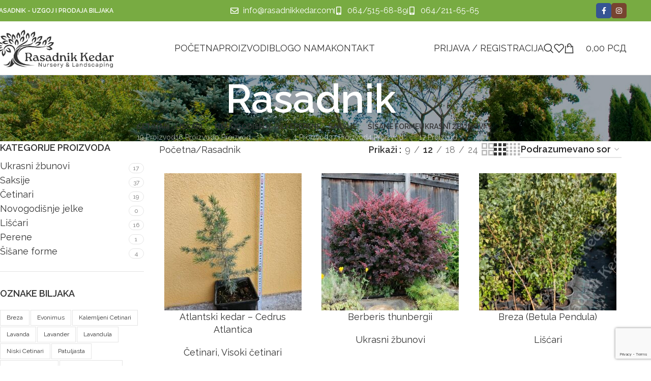

--- FILE ---
content_type: text/html; charset=UTF-8
request_url: https://www.rasadnikkedar.com/rasadnik/
body_size: 29018
content:
<!DOCTYPE html>
<html lang="sr-RS" prefix="og: https://ogp.me/ns#">
<head>
	<meta charset="UTF-8">
	<link rel="profile" href="https://gmpg.org/xfn/11">
	<link rel="pingback" href="https://www.rasadnikkedar.com/xmlrpc.php">

		<style>img:is([sizes="auto" i], [sizes^="auto," i]) { contain-intrinsic-size: 3000px 1500px }</style>
	
<!-- Search Engine Optimization by Rank Math - https://rankmath.com/ -->
<title>Prodaja sadnica četinara, lišćara, ukrasnog žbunja</title>
<meta name="description" content="Rasadnik sa dugom tradicijom. Prodaja biljaka iz našeg rasadnika: četinari, ukrasno žbunje, lišćari, perene, šišane forme."/>
<meta name="robots" content="follow, index, max-snippet:-1, max-video-preview:-1, max-image-preview:large"/>
<link rel="canonical" href="https://www.rasadnikkedar.com/rasadnik/" />
<link rel="next" href="https://www.rasadnikkedar.com/rasadnik/page/2/" />
<meta property="og:locale" content="sr_RS" />
<meta property="og:type" content="article" />
<meta property="og:title" content="Prodaja sadnica četinara, lišćara, ukrasnog žbunja" />
<meta property="og:description" content="Rasadnik sa dugom tradicijom. Prodaja biljaka iz našeg rasadnika: četinari, ukrasno žbunje, lišćari, perene, šišane forme." />
<meta property="og:url" content="https://www.rasadnikkedar.com/rasadnik/" />
<meta property="og:site_name" content="Rasadnik Kedar" />
<meta property="article:publisher" content="https://www.facebook.com/Rasadnik-130586534382579/" />
<meta property="og:image" content="https://www.rasadnikkedar.com/wp-content/uploads/2025/12/Kedar-Landscaping-2025-Default-Social-Share-Image-1200-x-630-px.png" />
<meta property="og:image:secure_url" content="https://www.rasadnikkedar.com/wp-content/uploads/2025/12/Kedar-Landscaping-2025-Default-Social-Share-Image-1200-x-630-px.png" />
<meta property="og:image:width" content="1200" />
<meta property="og:image:height" content="630" />
<meta property="og:image:type" content="image/png" />
<meta name="twitter:card" content="summary_large_image" />
<meta name="twitter:title" content="Prodaja sadnica četinara, lišćara, ukrasnog žbunja" />
<meta name="twitter:description" content="Rasadnik sa dugom tradicijom. Prodaja biljaka iz našeg rasadnika: četinari, ukrasno žbunje, lišćari, perene, šišane forme." />
<meta name="twitter:image" content="https://www.rasadnikkedar.com/wp-content/uploads/2025/12/Kedar-Landscaping-2025-Default-Social-Share-Image-1200-x-630-px.png" />
<script type="application/ld+json" class="rank-math-schema">{"@context":"https://schema.org","@graph":[{"@type":"Place","@id":"https://www.rasadnikkedar.com/#place","address":{"@type":"PostalAddress","streetAddress":"Kr\u0107evac BB","addressLocality":"Topola","addressCountry":"RS","addressRegion":"\u0160umadijski okrug","postalCode":"34310"}},{"@type":"GardenStore","@id":"https://www.rasadnikkedar.com/#organization","name":"Rasadnik Kedar","url":"https://www.rasadnikkedar.com","sameAs":["https://www.facebook.com/Rasadnik-130586534382579/","https://www.instagram.com/rasadnikkedar/","https://www.youtube.com/channel/UCIZ6LMSWAUqB0mugi1jDlEA"],"email":"info@rasadnikkedar.com","address":{"@type":"PostalAddress","streetAddress":"Kr\u0107evac BB","addressLocality":"Topola","addressCountry":"RS","addressRegion":"\u0160umadijski okrug","postalCode":"34310"},"logo":{"@type":"ImageObject","@id":"https://www.rasadnikkedar.com/#logo","url":"https://www.rasadnikkedar.com/wp-content/uploads/2025/12/Logo-for-Google-Kedar-Landscaping-2025-112-x-112-px.png","contentUrl":"https://www.rasadnikkedar.com/wp-content/uploads/2025/12/Logo-for-Google-Kedar-Landscaping-2025-112-x-112-px.png","caption":"Rasadnik Kedar","inLanguage":"sr-RS","width":"112","height":"112"},"priceRange":"$$$","openingHours":["Monday,Tuesday,Wednesday,Thursday,Friday,Saturday 09:00-17:00","Sunday 09:00-14:00"],"description":"Rasadnik Kedar \u2013 porodi\u010dni rasadnik u srcu \u0160umadije, specijalizovan za proizvodnju kvalitetnog ukrasnog bilja i profesionalno ure\u0111enje svih vrsta zelenih povr\u0161ina.\nSa dugom tradicijom i stru\u010dnim timom, nudimo sadnice vrhunskog kvaliteta, projektovanje i odr\u017eavanje dvori\u0161ta, zelenih povr\u0161ina i pejza\u017enih celina. Rasadnik Kedar je va\u0161e pouzdano mesto za sve potrebe hortikulture \u2013 od izbora biljaka do kompletne realizacije ure\u0111enja prostora.","legalName":"Rasadnik Kedar","location":{"@id":"https://www.rasadnikkedar.com/#place"},"image":{"@id":"https://www.rasadnikkedar.com/#logo"},"telephone":"+381-64-211-65-65"},{"@type":"WebSite","@id":"https://www.rasadnikkedar.com/#website","url":"https://www.rasadnikkedar.com","name":"Rasadnik Kedar","publisher":{"@id":"https://www.rasadnikkedar.com/#organization"},"inLanguage":"sr-RS"},{"@type":"CollectionPage","@id":"https://www.rasadnikkedar.com/rasadnik/#webpage","url":"https://www.rasadnikkedar.com/rasadnik/","name":"Prodaja sadnica \u010detinara, li\u0161\u0107ara, ukrasnog \u017ebunja","isPartOf":{"@id":"https://www.rasadnikkedar.com/#website"},"inLanguage":"sr-RS"}]}</script>
<!-- /Rank Math WordPress SEO plugin -->

<link rel='dns-prefetch' href='//capi-automation.s3.us-east-2.amazonaws.com' />
<link rel='dns-prefetch' href='//www.googletagmanager.com' />
<link rel='dns-prefetch' href='//fonts.googleapis.com' />
<link rel="alternate" type="application/rss+xml" title="Rasadnik Kedar &raquo; dovod" href="https://www.rasadnikkedar.com/feed/" />
<link rel="alternate" type="application/rss+xml" title="Rasadnik Kedar &raquo; dovod komentara" href="https://www.rasadnikkedar.com/comments/feed/" />
<link rel="alternate" type="application/rss+xml" title="Rasadnik Kedar &raquo; dovod za Proizvodi" href="https://www.rasadnikkedar.com/rasadnik/feed/" />
		<!-- This site uses the Google Analytics by ExactMetrics plugin v8.11.1 - Using Analytics tracking - https://www.exactmetrics.com/ -->
							<script src="//www.googletagmanager.com/gtag/js?id=G-V4DFNGCKD3"  data-cfasync="false" data-wpfc-render="false" type="text/javascript" async></script>
			<script data-cfasync="false" data-wpfc-render="false" type="text/javascript">
				var em_version = '8.11.1';
				var em_track_user = true;
				var em_no_track_reason = '';
								var ExactMetricsDefaultLocations = {"page_location":"https:\/\/www.rasadnikkedar.com\/rasadnik\/"};
								if ( typeof ExactMetricsPrivacyGuardFilter === 'function' ) {
					var ExactMetricsLocations = (typeof ExactMetricsExcludeQuery === 'object') ? ExactMetricsPrivacyGuardFilter( ExactMetricsExcludeQuery ) : ExactMetricsPrivacyGuardFilter( ExactMetricsDefaultLocations );
				} else {
					var ExactMetricsLocations = (typeof ExactMetricsExcludeQuery === 'object') ? ExactMetricsExcludeQuery : ExactMetricsDefaultLocations;
				}

								var disableStrs = [
										'ga-disable-G-V4DFNGCKD3',
									];

				/* Function to detect opted out users */
				function __gtagTrackerIsOptedOut() {
					for (var index = 0; index < disableStrs.length; index++) {
						if (document.cookie.indexOf(disableStrs[index] + '=true') > -1) {
							return true;
						}
					}

					return false;
				}

				/* Disable tracking if the opt-out cookie exists. */
				if (__gtagTrackerIsOptedOut()) {
					for (var index = 0; index < disableStrs.length; index++) {
						window[disableStrs[index]] = true;
					}
				}

				/* Opt-out function */
				function __gtagTrackerOptout() {
					for (var index = 0; index < disableStrs.length; index++) {
						document.cookie = disableStrs[index] + '=true; expires=Thu, 31 Dec 2099 23:59:59 UTC; path=/';
						window[disableStrs[index]] = true;
					}
				}

				if ('undefined' === typeof gaOptout) {
					function gaOptout() {
						__gtagTrackerOptout();
					}
				}
								window.dataLayer = window.dataLayer || [];

				window.ExactMetricsDualTracker = {
					helpers: {},
					trackers: {},
				};
				if (em_track_user) {
					function __gtagDataLayer() {
						dataLayer.push(arguments);
					}

					function __gtagTracker(type, name, parameters) {
						if (!parameters) {
							parameters = {};
						}

						if (parameters.send_to) {
							__gtagDataLayer.apply(null, arguments);
							return;
						}

						if (type === 'event') {
														parameters.send_to = exactmetrics_frontend.v4_id;
							var hookName = name;
							if (typeof parameters['event_category'] !== 'undefined') {
								hookName = parameters['event_category'] + ':' + name;
							}

							if (typeof ExactMetricsDualTracker.trackers[hookName] !== 'undefined') {
								ExactMetricsDualTracker.trackers[hookName](parameters);
							} else {
								__gtagDataLayer('event', name, parameters);
							}
							
						} else {
							__gtagDataLayer.apply(null, arguments);
						}
					}

					__gtagTracker('js', new Date());
					__gtagTracker('set', {
						'developer_id.dNDMyYj': true,
											});
					if ( ExactMetricsLocations.page_location ) {
						__gtagTracker('set', ExactMetricsLocations);
					}
										__gtagTracker('config', 'G-V4DFNGCKD3', {"forceSSL":"true"} );
										window.gtag = __gtagTracker;										(function () {
						/* https://developers.google.com/analytics/devguides/collection/analyticsjs/ */
						/* ga and __gaTracker compatibility shim. */
						var noopfn = function () {
							return null;
						};
						var newtracker = function () {
							return new Tracker();
						};
						var Tracker = function () {
							return null;
						};
						var p = Tracker.prototype;
						p.get = noopfn;
						p.set = noopfn;
						p.send = function () {
							var args = Array.prototype.slice.call(arguments);
							args.unshift('send');
							__gaTracker.apply(null, args);
						};
						var __gaTracker = function () {
							var len = arguments.length;
							if (len === 0) {
								return;
							}
							var f = arguments[len - 1];
							if (typeof f !== 'object' || f === null || typeof f.hitCallback !== 'function') {
								if ('send' === arguments[0]) {
									var hitConverted, hitObject = false, action;
									if ('event' === arguments[1]) {
										if ('undefined' !== typeof arguments[3]) {
											hitObject = {
												'eventAction': arguments[3],
												'eventCategory': arguments[2],
												'eventLabel': arguments[4],
												'value': arguments[5] ? arguments[5] : 1,
											}
										}
									}
									if ('pageview' === arguments[1]) {
										if ('undefined' !== typeof arguments[2]) {
											hitObject = {
												'eventAction': 'page_view',
												'page_path': arguments[2],
											}
										}
									}
									if (typeof arguments[2] === 'object') {
										hitObject = arguments[2];
									}
									if (typeof arguments[5] === 'object') {
										Object.assign(hitObject, arguments[5]);
									}
									if ('undefined' !== typeof arguments[1].hitType) {
										hitObject = arguments[1];
										if ('pageview' === hitObject.hitType) {
											hitObject.eventAction = 'page_view';
										}
									}
									if (hitObject) {
										action = 'timing' === arguments[1].hitType ? 'timing_complete' : hitObject.eventAction;
										hitConverted = mapArgs(hitObject);
										__gtagTracker('event', action, hitConverted);
									}
								}
								return;
							}

							function mapArgs(args) {
								var arg, hit = {};
								var gaMap = {
									'eventCategory': 'event_category',
									'eventAction': 'event_action',
									'eventLabel': 'event_label',
									'eventValue': 'event_value',
									'nonInteraction': 'non_interaction',
									'timingCategory': 'event_category',
									'timingVar': 'name',
									'timingValue': 'value',
									'timingLabel': 'event_label',
									'page': 'page_path',
									'location': 'page_location',
									'title': 'page_title',
									'referrer' : 'page_referrer',
								};
								for (arg in args) {
																		if (!(!args.hasOwnProperty(arg) || !gaMap.hasOwnProperty(arg))) {
										hit[gaMap[arg]] = args[arg];
									} else {
										hit[arg] = args[arg];
									}
								}
								return hit;
							}

							try {
								f.hitCallback();
							} catch (ex) {
							}
						};
						__gaTracker.create = newtracker;
						__gaTracker.getByName = newtracker;
						__gaTracker.getAll = function () {
							return [];
						};
						__gaTracker.remove = noopfn;
						__gaTracker.loaded = true;
						window['__gaTracker'] = __gaTracker;
					})();
									} else {
										console.log("");
					(function () {
						function __gtagTracker() {
							return null;
						}

						window['__gtagTracker'] = __gtagTracker;
						window['gtag'] = __gtagTracker;
					})();
									}
			</script>
							<!-- / Google Analytics by ExactMetrics -->
		<link rel='stylesheet' id='woo-conditional-shipping-blocks-style-css' href='https://www.rasadnikkedar.com/wp-content/plugins/conditional-shipping-for-woocommerce/frontend/css/woo-conditional-shipping.css?ver=3.6.0.free' type='text/css' media='all' />
<link rel='stylesheet' id='wp-block-library-css' href='https://www.rasadnikkedar.com/wp-includes/css/dist/block-library/style.min.css?ver=6.8.3' type='text/css' media='all' />
<style id='global-styles-inline-css' type='text/css'>
:root{--wp--preset--aspect-ratio--square: 1;--wp--preset--aspect-ratio--4-3: 4/3;--wp--preset--aspect-ratio--3-4: 3/4;--wp--preset--aspect-ratio--3-2: 3/2;--wp--preset--aspect-ratio--2-3: 2/3;--wp--preset--aspect-ratio--16-9: 16/9;--wp--preset--aspect-ratio--9-16: 9/16;--wp--preset--color--black: #000000;--wp--preset--color--cyan-bluish-gray: #abb8c3;--wp--preset--color--white: #ffffff;--wp--preset--color--pale-pink: #f78da7;--wp--preset--color--vivid-red: #cf2e2e;--wp--preset--color--luminous-vivid-orange: #ff6900;--wp--preset--color--luminous-vivid-amber: #fcb900;--wp--preset--color--light-green-cyan: #7bdcb5;--wp--preset--color--vivid-green-cyan: #00d084;--wp--preset--color--pale-cyan-blue: #8ed1fc;--wp--preset--color--vivid-cyan-blue: #0693e3;--wp--preset--color--vivid-purple: #9b51e0;--wp--preset--gradient--vivid-cyan-blue-to-vivid-purple: linear-gradient(135deg,rgba(6,147,227,1) 0%,rgb(155,81,224) 100%);--wp--preset--gradient--light-green-cyan-to-vivid-green-cyan: linear-gradient(135deg,rgb(122,220,180) 0%,rgb(0,208,130) 100%);--wp--preset--gradient--luminous-vivid-amber-to-luminous-vivid-orange: linear-gradient(135deg,rgba(252,185,0,1) 0%,rgba(255,105,0,1) 100%);--wp--preset--gradient--luminous-vivid-orange-to-vivid-red: linear-gradient(135deg,rgba(255,105,0,1) 0%,rgb(207,46,46) 100%);--wp--preset--gradient--very-light-gray-to-cyan-bluish-gray: linear-gradient(135deg,rgb(238,238,238) 0%,rgb(169,184,195) 100%);--wp--preset--gradient--cool-to-warm-spectrum: linear-gradient(135deg,rgb(74,234,220) 0%,rgb(151,120,209) 20%,rgb(207,42,186) 40%,rgb(238,44,130) 60%,rgb(251,105,98) 80%,rgb(254,248,76) 100%);--wp--preset--gradient--blush-light-purple: linear-gradient(135deg,rgb(255,206,236) 0%,rgb(152,150,240) 100%);--wp--preset--gradient--blush-bordeaux: linear-gradient(135deg,rgb(254,205,165) 0%,rgb(254,45,45) 50%,rgb(107,0,62) 100%);--wp--preset--gradient--luminous-dusk: linear-gradient(135deg,rgb(255,203,112) 0%,rgb(199,81,192) 50%,rgb(65,88,208) 100%);--wp--preset--gradient--pale-ocean: linear-gradient(135deg,rgb(255,245,203) 0%,rgb(182,227,212) 50%,rgb(51,167,181) 100%);--wp--preset--gradient--electric-grass: linear-gradient(135deg,rgb(202,248,128) 0%,rgb(113,206,126) 100%);--wp--preset--gradient--midnight: linear-gradient(135deg,rgb(2,3,129) 0%,rgb(40,116,252) 100%);--wp--preset--font-size--small: 13px;--wp--preset--font-size--medium: 20px;--wp--preset--font-size--large: 36px;--wp--preset--font-size--x-large: 42px;--wp--preset--spacing--20: 0.44rem;--wp--preset--spacing--30: 0.67rem;--wp--preset--spacing--40: 1rem;--wp--preset--spacing--50: 1.5rem;--wp--preset--spacing--60: 2.25rem;--wp--preset--spacing--70: 3.38rem;--wp--preset--spacing--80: 5.06rem;--wp--preset--shadow--natural: 6px 6px 9px rgba(0, 0, 0, 0.2);--wp--preset--shadow--deep: 12px 12px 50px rgba(0, 0, 0, 0.4);--wp--preset--shadow--sharp: 6px 6px 0px rgba(0, 0, 0, 0.2);--wp--preset--shadow--outlined: 6px 6px 0px -3px rgba(255, 255, 255, 1), 6px 6px rgba(0, 0, 0, 1);--wp--preset--shadow--crisp: 6px 6px 0px rgba(0, 0, 0, 1);}:where(body) { margin: 0; }.wp-site-blocks > .alignleft { float: left; margin-right: 2em; }.wp-site-blocks > .alignright { float: right; margin-left: 2em; }.wp-site-blocks > .aligncenter { justify-content: center; margin-left: auto; margin-right: auto; }:where(.is-layout-flex){gap: 0.5em;}:where(.is-layout-grid){gap: 0.5em;}.is-layout-flow > .alignleft{float: left;margin-inline-start: 0;margin-inline-end: 2em;}.is-layout-flow > .alignright{float: right;margin-inline-start: 2em;margin-inline-end: 0;}.is-layout-flow > .aligncenter{margin-left: auto !important;margin-right: auto !important;}.is-layout-constrained > .alignleft{float: left;margin-inline-start: 0;margin-inline-end: 2em;}.is-layout-constrained > .alignright{float: right;margin-inline-start: 2em;margin-inline-end: 0;}.is-layout-constrained > .aligncenter{margin-left: auto !important;margin-right: auto !important;}.is-layout-constrained > :where(:not(.alignleft):not(.alignright):not(.alignfull)){margin-left: auto !important;margin-right: auto !important;}body .is-layout-flex{display: flex;}.is-layout-flex{flex-wrap: wrap;align-items: center;}.is-layout-flex > :is(*, div){margin: 0;}body .is-layout-grid{display: grid;}.is-layout-grid > :is(*, div){margin: 0;}body{padding-top: 0px;padding-right: 0px;padding-bottom: 0px;padding-left: 0px;}a:where(:not(.wp-element-button)){text-decoration: none;}:root :where(.wp-element-button, .wp-block-button__link){background-color: #32373c;border-width: 0;color: #fff;font-family: inherit;font-size: inherit;line-height: inherit;padding: calc(0.667em + 2px) calc(1.333em + 2px);text-decoration: none;}.has-black-color{color: var(--wp--preset--color--black) !important;}.has-cyan-bluish-gray-color{color: var(--wp--preset--color--cyan-bluish-gray) !important;}.has-white-color{color: var(--wp--preset--color--white) !important;}.has-pale-pink-color{color: var(--wp--preset--color--pale-pink) !important;}.has-vivid-red-color{color: var(--wp--preset--color--vivid-red) !important;}.has-luminous-vivid-orange-color{color: var(--wp--preset--color--luminous-vivid-orange) !important;}.has-luminous-vivid-amber-color{color: var(--wp--preset--color--luminous-vivid-amber) !important;}.has-light-green-cyan-color{color: var(--wp--preset--color--light-green-cyan) !important;}.has-vivid-green-cyan-color{color: var(--wp--preset--color--vivid-green-cyan) !important;}.has-pale-cyan-blue-color{color: var(--wp--preset--color--pale-cyan-blue) !important;}.has-vivid-cyan-blue-color{color: var(--wp--preset--color--vivid-cyan-blue) !important;}.has-vivid-purple-color{color: var(--wp--preset--color--vivid-purple) !important;}.has-black-background-color{background-color: var(--wp--preset--color--black) !important;}.has-cyan-bluish-gray-background-color{background-color: var(--wp--preset--color--cyan-bluish-gray) !important;}.has-white-background-color{background-color: var(--wp--preset--color--white) !important;}.has-pale-pink-background-color{background-color: var(--wp--preset--color--pale-pink) !important;}.has-vivid-red-background-color{background-color: var(--wp--preset--color--vivid-red) !important;}.has-luminous-vivid-orange-background-color{background-color: var(--wp--preset--color--luminous-vivid-orange) !important;}.has-luminous-vivid-amber-background-color{background-color: var(--wp--preset--color--luminous-vivid-amber) !important;}.has-light-green-cyan-background-color{background-color: var(--wp--preset--color--light-green-cyan) !important;}.has-vivid-green-cyan-background-color{background-color: var(--wp--preset--color--vivid-green-cyan) !important;}.has-pale-cyan-blue-background-color{background-color: var(--wp--preset--color--pale-cyan-blue) !important;}.has-vivid-cyan-blue-background-color{background-color: var(--wp--preset--color--vivid-cyan-blue) !important;}.has-vivid-purple-background-color{background-color: var(--wp--preset--color--vivid-purple) !important;}.has-black-border-color{border-color: var(--wp--preset--color--black) !important;}.has-cyan-bluish-gray-border-color{border-color: var(--wp--preset--color--cyan-bluish-gray) !important;}.has-white-border-color{border-color: var(--wp--preset--color--white) !important;}.has-pale-pink-border-color{border-color: var(--wp--preset--color--pale-pink) !important;}.has-vivid-red-border-color{border-color: var(--wp--preset--color--vivid-red) !important;}.has-luminous-vivid-orange-border-color{border-color: var(--wp--preset--color--luminous-vivid-orange) !important;}.has-luminous-vivid-amber-border-color{border-color: var(--wp--preset--color--luminous-vivid-amber) !important;}.has-light-green-cyan-border-color{border-color: var(--wp--preset--color--light-green-cyan) !important;}.has-vivid-green-cyan-border-color{border-color: var(--wp--preset--color--vivid-green-cyan) !important;}.has-pale-cyan-blue-border-color{border-color: var(--wp--preset--color--pale-cyan-blue) !important;}.has-vivid-cyan-blue-border-color{border-color: var(--wp--preset--color--vivid-cyan-blue) !important;}.has-vivid-purple-border-color{border-color: var(--wp--preset--color--vivid-purple) !important;}.has-vivid-cyan-blue-to-vivid-purple-gradient-background{background: var(--wp--preset--gradient--vivid-cyan-blue-to-vivid-purple) !important;}.has-light-green-cyan-to-vivid-green-cyan-gradient-background{background: var(--wp--preset--gradient--light-green-cyan-to-vivid-green-cyan) !important;}.has-luminous-vivid-amber-to-luminous-vivid-orange-gradient-background{background: var(--wp--preset--gradient--luminous-vivid-amber-to-luminous-vivid-orange) !important;}.has-luminous-vivid-orange-to-vivid-red-gradient-background{background: var(--wp--preset--gradient--luminous-vivid-orange-to-vivid-red) !important;}.has-very-light-gray-to-cyan-bluish-gray-gradient-background{background: var(--wp--preset--gradient--very-light-gray-to-cyan-bluish-gray) !important;}.has-cool-to-warm-spectrum-gradient-background{background: var(--wp--preset--gradient--cool-to-warm-spectrum) !important;}.has-blush-light-purple-gradient-background{background: var(--wp--preset--gradient--blush-light-purple) !important;}.has-blush-bordeaux-gradient-background{background: var(--wp--preset--gradient--blush-bordeaux) !important;}.has-luminous-dusk-gradient-background{background: var(--wp--preset--gradient--luminous-dusk) !important;}.has-pale-ocean-gradient-background{background: var(--wp--preset--gradient--pale-ocean) !important;}.has-electric-grass-gradient-background{background: var(--wp--preset--gradient--electric-grass) !important;}.has-midnight-gradient-background{background: var(--wp--preset--gradient--midnight) !important;}.has-small-font-size{font-size: var(--wp--preset--font-size--small) !important;}.has-medium-font-size{font-size: var(--wp--preset--font-size--medium) !important;}.has-large-font-size{font-size: var(--wp--preset--font-size--large) !important;}.has-x-large-font-size{font-size: var(--wp--preset--font-size--x-large) !important;}
:where(.wp-block-post-template.is-layout-flex){gap: 1.25em;}:where(.wp-block-post-template.is-layout-grid){gap: 1.25em;}
:where(.wp-block-columns.is-layout-flex){gap: 2em;}:where(.wp-block-columns.is-layout-grid){gap: 2em;}
:root :where(.wp-block-pullquote){font-size: 1.5em;line-height: 1.6;}
</style>
<style id='woocommerce-inline-inline-css' type='text/css'>
.woocommerce form .form-row .required { visibility: visible; }
</style>
<link rel='stylesheet' id='woo_conditional_shipping_css-css' href='https://www.rasadnikkedar.com/wp-content/plugins/conditional-shipping-for-woocommerce/includes/frontend/../../frontend/css/woo-conditional-shipping.css?ver=3.6.0.free' type='text/css' media='all' />
<link rel='stylesheet' id='elementor-frontend-css' href='https://www.rasadnikkedar.com/wp-content/plugins/elementor/assets/css/frontend.min.css?ver=3.32.4' type='text/css' media='all' />
<link rel='stylesheet' id='elementor-post-1161-css' href='https://www.rasadnikkedar.com/wp-content/uploads/elementor/css/post-1161.css?ver=1768274671' type='text/css' media='all' />
<link rel='stylesheet' id='woodmart-style-css' href='https://www.rasadnikkedar.com/wp-content/themes/woodmart/css/parts/base.min.css?ver=8.1.0' type='text/css' media='all' />
<link rel='stylesheet' id='wd-helpers-wpb-elem-css' href='https://www.rasadnikkedar.com/wp-content/themes/woodmart/css/parts/helpers-wpb-elem.min.css?ver=8.1.0' type='text/css' media='all' />
<link rel='stylesheet' id='wd-elementor-base-css' href='https://www.rasadnikkedar.com/wp-content/themes/woodmart/css/parts/int-elem-base.min.css?ver=8.1.0' type='text/css' media='all' />
<link rel='stylesheet' id='wd-elementor-pro-base-css' href='https://www.rasadnikkedar.com/wp-content/themes/woodmart/css/parts/int-elementor-pro.min.css?ver=8.1.0' type='text/css' media='all' />
<link rel='stylesheet' id='wd-int-wordfence-css' href='https://www.rasadnikkedar.com/wp-content/themes/woodmart/css/parts/int-wordfence.min.css?ver=8.1.0' type='text/css' media='all' />
<link rel='stylesheet' id='wd-woocommerce-base-css' href='https://www.rasadnikkedar.com/wp-content/themes/woodmart/css/parts/woocommerce-base.min.css?ver=8.1.0' type='text/css' media='all' />
<link rel='stylesheet' id='wd-mod-star-rating-css' href='https://www.rasadnikkedar.com/wp-content/themes/woodmart/css/parts/mod-star-rating.min.css?ver=8.1.0' type='text/css' media='all' />
<link rel='stylesheet' id='wd-woo-el-track-order-css' href='https://www.rasadnikkedar.com/wp-content/themes/woodmart/css/parts/woo-el-track-order.min.css?ver=8.1.0' type='text/css' media='all' />
<link rel='stylesheet' id='wd-woocommerce-block-notices-css' href='https://www.rasadnikkedar.com/wp-content/themes/woodmart/css/parts/woo-mod-block-notices.min.css?ver=8.1.0' type='text/css' media='all' />
<link rel='stylesheet' id='wd-widget-active-filters-css' href='https://www.rasadnikkedar.com/wp-content/themes/woodmart/css/parts/woo-widget-active-filters.min.css?ver=8.1.0' type='text/css' media='all' />
<link rel='stylesheet' id='wd-woo-shop-predefined-css' href='https://www.rasadnikkedar.com/wp-content/themes/woodmart/css/parts/woo-shop-predefined.min.css?ver=8.1.0' type='text/css' media='all' />
<link rel='stylesheet' id='wd-shop-title-categories-css' href='https://www.rasadnikkedar.com/wp-content/themes/woodmart/css/parts/woo-categories-loop-nav.min.css?ver=8.1.0' type='text/css' media='all' />
<link rel='stylesheet' id='wd-woo-categories-loop-nav-mobile-accordion-css' href='https://www.rasadnikkedar.com/wp-content/themes/woodmart/css/parts/woo-categories-loop-nav-mobile-accordion.min.css?ver=8.1.0' type='text/css' media='all' />
<link rel='stylesheet' id='wd-woo-shop-el-products-per-page-css' href='https://www.rasadnikkedar.com/wp-content/themes/woodmart/css/parts/woo-shop-el-products-per-page.min.css?ver=8.1.0' type='text/css' media='all' />
<link rel='stylesheet' id='wd-woo-shop-page-title-css' href='https://www.rasadnikkedar.com/wp-content/themes/woodmart/css/parts/woo-shop-page-title.min.css?ver=8.1.0' type='text/css' media='all' />
<link rel='stylesheet' id='wd-woo-mod-shop-loop-head-css' href='https://www.rasadnikkedar.com/wp-content/themes/woodmart/css/parts/woo-mod-shop-loop-head.min.css?ver=8.1.0' type='text/css' media='all' />
<link rel='stylesheet' id='wd-woo-shop-el-order-by-css' href='https://www.rasadnikkedar.com/wp-content/themes/woodmart/css/parts/woo-shop-el-order-by.min.css?ver=8.1.0' type='text/css' media='all' />
<link rel='stylesheet' id='wd-woo-shop-el-products-view-css' href='https://www.rasadnikkedar.com/wp-content/themes/woodmart/css/parts/woo-shop-el-products-view.min.css?ver=8.1.0' type='text/css' media='all' />
<link rel='stylesheet' id='wd-wp-blocks-css' href='https://www.rasadnikkedar.com/wp-content/themes/woodmart/css/parts/wp-blocks.min.css?ver=8.1.0' type='text/css' media='all' />
<link rel='stylesheet' id='wd-header-base-css' href='https://www.rasadnikkedar.com/wp-content/themes/woodmart/css/parts/header-base.min.css?ver=8.1.0' type='text/css' media='all' />
<link rel='stylesheet' id='wd-mod-tools-css' href='https://www.rasadnikkedar.com/wp-content/themes/woodmart/css/parts/mod-tools.min.css?ver=8.1.0' type='text/css' media='all' />
<link rel='stylesheet' id='wd-header-elements-base-css' href='https://www.rasadnikkedar.com/wp-content/themes/woodmart/css/parts/header-el-base.min.css?ver=8.1.0' type='text/css' media='all' />
<link rel='stylesheet' id='wd-social-icons-css' href='https://www.rasadnikkedar.com/wp-content/themes/woodmart/css/parts/el-social-icons.min.css?ver=8.1.0' type='text/css' media='all' />
<link rel='stylesheet' id='wd-social-icons-styles-css' href='https://www.rasadnikkedar.com/wp-content/themes/woodmart/css/parts/el-social-styles.min.css?ver=8.1.0' type='text/css' media='all' />
<link rel='stylesheet' id='wd-header-my-account-dropdown-css' href='https://www.rasadnikkedar.com/wp-content/themes/woodmart/css/parts/header-el-my-account-dropdown.min.css?ver=8.1.0' type='text/css' media='all' />
<link rel='stylesheet' id='wd-woo-mod-login-form-css' href='https://www.rasadnikkedar.com/wp-content/themes/woodmart/css/parts/woo-mod-login-form.min.css?ver=8.1.0' type='text/css' media='all' />
<link rel='stylesheet' id='wd-header-my-account-css' href='https://www.rasadnikkedar.com/wp-content/themes/woodmart/css/parts/header-el-my-account.min.css?ver=8.1.0' type='text/css' media='all' />
<link rel='stylesheet' id='wd-header-search-css' href='https://www.rasadnikkedar.com/wp-content/themes/woodmart/css/parts/header-el-search.min.css?ver=8.1.0' type='text/css' media='all' />
<link rel='stylesheet' id='wd-header-cart-side-css' href='https://www.rasadnikkedar.com/wp-content/themes/woodmart/css/parts/header-el-cart-side.min.css?ver=8.1.0' type='text/css' media='all' />
<link rel='stylesheet' id='wd-header-cart-css' href='https://www.rasadnikkedar.com/wp-content/themes/woodmart/css/parts/header-el-cart.min.css?ver=8.1.0' type='text/css' media='all' />
<link rel='stylesheet' id='wd-widget-shopping-cart-css' href='https://www.rasadnikkedar.com/wp-content/themes/woodmart/css/parts/woo-widget-shopping-cart.min.css?ver=8.1.0' type='text/css' media='all' />
<link rel='stylesheet' id='wd-widget-product-list-css' href='https://www.rasadnikkedar.com/wp-content/themes/woodmart/css/parts/woo-widget-product-list.min.css?ver=8.1.0' type='text/css' media='all' />
<link rel='stylesheet' id='wd-header-mobile-nav-dropdown-css' href='https://www.rasadnikkedar.com/wp-content/themes/woodmart/css/parts/header-el-mobile-nav-dropdown.min.css?ver=8.1.0' type='text/css' media='all' />
<link rel='stylesheet' id='wd-page-title-css' href='https://www.rasadnikkedar.com/wp-content/themes/woodmart/css/parts/page-title.min.css?ver=8.1.0' type='text/css' media='all' />
<link rel='stylesheet' id='wd-off-canvas-sidebar-css' href='https://www.rasadnikkedar.com/wp-content/themes/woodmart/css/parts/opt-off-canvas-sidebar.min.css?ver=8.1.0' type='text/css' media='all' />
<link rel='stylesheet' id='wd-widget-product-cat-css' href='https://www.rasadnikkedar.com/wp-content/themes/woodmart/css/parts/woo-widget-product-cat.min.css?ver=8.1.0' type='text/css' media='all' />
<link rel='stylesheet' id='wd-widget-tag-cloud-css' href='https://www.rasadnikkedar.com/wp-content/themes/woodmart/css/parts/widget-tag-cloud.min.css?ver=8.1.0' type='text/css' media='all' />
<link rel='stylesheet' id='wd-shop-filter-area-css' href='https://www.rasadnikkedar.com/wp-content/themes/woodmart/css/parts/woo-shop-el-filters-area.min.css?ver=8.1.0' type='text/css' media='all' />
<link rel='stylesheet' id='wd-product-loop-css' href='https://www.rasadnikkedar.com/wp-content/themes/woodmart/css/parts/woo-product-loop.min.css?ver=8.1.0' type='text/css' media='all' />
<link rel='stylesheet' id='wd-product-loop-base-css' href='https://www.rasadnikkedar.com/wp-content/themes/woodmart/css/parts/woo-product-loop-base.min.css?ver=8.1.0' type='text/css' media='all' />
<link rel='stylesheet' id='wd-woo-mod-add-btn-replace-css' href='https://www.rasadnikkedar.com/wp-content/themes/woodmart/css/parts/woo-mod-add-btn-replace.min.css?ver=8.1.0' type='text/css' media='all' />
<link rel='stylesheet' id='wd-mod-more-description-css' href='https://www.rasadnikkedar.com/wp-content/themes/woodmart/css/parts/mod-more-description.min.css?ver=8.1.0' type='text/css' media='all' />
<link rel='stylesheet' id='wd-categories-loop-default-css' href='https://www.rasadnikkedar.com/wp-content/themes/woodmart/css/parts/woo-categories-loop-default-old.min.css?ver=8.1.0' type='text/css' media='all' />
<link rel='stylesheet' id='wd-woo-categories-loop-css' href='https://www.rasadnikkedar.com/wp-content/themes/woodmart/css/parts/woo-categories-loop.min.css?ver=8.1.0' type='text/css' media='all' />
<link rel='stylesheet' id='wd-categories-loop-css' href='https://www.rasadnikkedar.com/wp-content/themes/woodmart/css/parts/woo-categories-loop-old.min.css?ver=8.1.0' type='text/css' media='all' />
<link rel='stylesheet' id='wd-sticky-loader-css' href='https://www.rasadnikkedar.com/wp-content/themes/woodmart/css/parts/mod-sticky-loader.min.css?ver=8.1.0' type='text/css' media='all' />
<link rel='stylesheet' id='wd-mfp-popup-css' href='https://www.rasadnikkedar.com/wp-content/themes/woodmart/css/parts/lib-magnific-popup.min.css?ver=8.1.0' type='text/css' media='all' />
<link rel='stylesheet' id='wd-woo-mod-product-labels-css' href='https://www.rasadnikkedar.com/wp-content/themes/woodmart/css/parts/woo-mod-product-labels.min.css?ver=8.1.0' type='text/css' media='all' />
<link rel='stylesheet' id='wd-woo-mod-product-labels-round-css' href='https://www.rasadnikkedar.com/wp-content/themes/woodmart/css/parts/woo-mod-product-labels-round.min.css?ver=8.1.0' type='text/css' media='all' />
<link rel='stylesheet' id='wd-widget-collapse-css' href='https://www.rasadnikkedar.com/wp-content/themes/woodmart/css/parts/opt-widget-collapse.min.css?ver=8.1.0' type='text/css' media='all' />
<link rel='stylesheet' id='wd-footer-base-css' href='https://www.rasadnikkedar.com/wp-content/themes/woodmart/css/parts/footer-base.min.css?ver=8.1.0' type='text/css' media='all' />
<link rel='stylesheet' id='wd-scroll-top-css' href='https://www.rasadnikkedar.com/wp-content/themes/woodmart/css/parts/opt-scrolltotop.min.css?ver=8.1.0' type='text/css' media='all' />
<link rel='stylesheet' id='wd-wd-search-results-css' href='https://www.rasadnikkedar.com/wp-content/themes/woodmart/css/parts/wd-search-results.min.css?ver=8.1.0' type='text/css' media='all' />
<link rel='stylesheet' id='wd-header-search-fullscreen-css' href='https://www.rasadnikkedar.com/wp-content/themes/woodmart/css/parts/header-el-search-fullscreen-general.min.css?ver=8.1.0' type='text/css' media='all' />
<link rel='stylesheet' id='wd-header-search-fullscreen-1-css' href='https://www.rasadnikkedar.com/wp-content/themes/woodmart/css/parts/header-el-search-fullscreen-1.min.css?ver=8.1.0' type='text/css' media='all' />
<link rel='stylesheet' id='wd-wd-search-form-css' href='https://www.rasadnikkedar.com/wp-content/themes/woodmart/css/parts/wd-search-form.min.css?ver=8.1.0' type='text/css' media='all' />
<link rel='stylesheet' id='wd-shop-off-canvas-sidebar-css' href='https://www.rasadnikkedar.com/wp-content/themes/woodmart/css/parts/opt-shop-off-canvas-sidebar.min.css?ver=8.1.0' type='text/css' media='all' />
<link rel='stylesheet' id='wd-bottom-toolbar-css' href='https://www.rasadnikkedar.com/wp-content/themes/woodmart/css/parts/opt-bottom-toolbar.min.css?ver=8.1.0' type='text/css' media='all' />
<link rel='stylesheet' id='xts-style-default_header-css' href='https://www.rasadnikkedar.com/wp-content/uploads/2025/08/xts-default_header-1755525658.css?ver=8.1.0' type='text/css' media='all' />
<link rel='stylesheet' id='xts-style-theme_settings_default-css' href='https://www.rasadnikkedar.com/wp-content/uploads/2025/08/xts-theme_settings_default-1755523672.css?ver=8.1.0' type='text/css' media='all' />
<link rel='stylesheet' id='xts-google-fonts-css' href='https://fonts.googleapis.com/css?family=Raleway%3A400%2C600&#038;ver=8.1.0' type='text/css' media='all' />
<script type="text/javascript" src="https://www.rasadnikkedar.com/wp-content/plugins/google-analytics-dashboard-for-wp/assets/js/frontend-gtag.min.js?ver=8.11.1" id="exactmetrics-frontend-script-js" async="async" data-wp-strategy="async"></script>
<script data-cfasync="false" data-wpfc-render="false" type="text/javascript" id='exactmetrics-frontend-script-js-extra'>/* <![CDATA[ */
var exactmetrics_frontend = {"js_events_tracking":"true","download_extensions":"zip,mp3,mpeg,pdf,docx,pptx,xlsx,rar","inbound_paths":"[{\"path\":\"\\\/go\\\/\",\"label\":\"affiliate\"},{\"path\":\"\\\/recommend\\\/\",\"label\":\"affiliate\"}]","home_url":"https:\/\/www.rasadnikkedar.com","hash_tracking":"false","v4_id":"G-V4DFNGCKD3"};/* ]]> */
</script>
<script type="text/javascript" src="https://www.rasadnikkedar.com/wp-includes/js/jquery/jquery.min.js?ver=3.7.1" id="jquery-core-js"></script>
<script type="text/javascript" src="https://www.rasadnikkedar.com/wp-includes/js/jquery/jquery-migrate.min.js?ver=3.4.1" id="jquery-migrate-js"></script>
<script type="text/javascript" src="https://www.rasadnikkedar.com/wp-content/plugins/woocommerce/assets/js/jquery-blockui/jquery.blockUI.min.js?ver=2.7.0-wc.10.2.3" id="jquery-blockui-js" data-wp-strategy="defer"></script>
<script type="text/javascript" id="wc-add-to-cart-js-extra">
/* <![CDATA[ */
var wc_add_to_cart_params = {"ajax_url":"\/wp-admin\/admin-ajax.php","wc_ajax_url":"\/?wc-ajax=%%endpoint%%","i18n_view_cart":"Pregled korpe","cart_url":"https:\/\/www.rasadnikkedar.com\/korpa\/","is_cart":"","cart_redirect_after_add":"no"};
/* ]]> */
</script>
<script type="text/javascript" src="https://www.rasadnikkedar.com/wp-content/plugins/woocommerce/assets/js/frontend/add-to-cart.min.js?ver=10.2.3" id="wc-add-to-cart-js" defer="defer" data-wp-strategy="defer"></script>
<script type="text/javascript" src="https://www.rasadnikkedar.com/wp-content/plugins/woocommerce/assets/js/js-cookie/js.cookie.min.js?ver=2.1.4-wc.10.2.3" id="js-cookie-js" data-wp-strategy="defer"></script>
<script type="text/javascript" id="woo-conditional-shipping-js-js-extra">
/* <![CDATA[ */
var conditional_shipping_settings = {"trigger_fields":[]};
/* ]]> */
</script>
<script type="text/javascript" src="https://www.rasadnikkedar.com/wp-content/plugins/conditional-shipping-for-woocommerce/includes/frontend/../../frontend/js/woo-conditional-shipping.js?ver=3.6.0.free" id="woo-conditional-shipping-js-js"></script>

<!-- Google tag (gtag.js) snippet added by Site Kit -->
<!-- Google Analytics snippet added by Site Kit -->
<script type="text/javascript" src="https://www.googletagmanager.com/gtag/js?id=GT-WKT4QG4" id="google_gtagjs-js" async></script>
<script type="text/javascript" id="google_gtagjs-js-after">
/* <![CDATA[ */
window.dataLayer = window.dataLayer || [];function gtag(){dataLayer.push(arguments);}
gtag("set","linker",{"domains":["www.rasadnikkedar.com"]});
gtag("js", new Date());
gtag("set", "developer_id.dZTNiMT", true);
gtag("config", "GT-WKT4QG4");
 window._googlesitekit = window._googlesitekit || {}; window._googlesitekit.throttledEvents = []; window._googlesitekit.gtagEvent = (name, data) => { var key = JSON.stringify( { name, data } ); if ( !! window._googlesitekit.throttledEvents[ key ] ) { return; } window._googlesitekit.throttledEvents[ key ] = true; setTimeout( () => { delete window._googlesitekit.throttledEvents[ key ]; }, 5 ); gtag( "event", name, { ...data, event_source: "site-kit" } ); }; 
/* ]]> */
</script>
<script type="text/javascript" src="https://www.rasadnikkedar.com/wp-content/themes/woodmart/js/scripts/global/scrollBar.min.js?ver=8.1.0" id="wd-scrollbar-js"></script>
<link rel="https://api.w.org/" href="https://www.rasadnikkedar.com/wp-json/" /><link rel="EditURI" type="application/rsd+xml" title="RSD" href="https://www.rasadnikkedar.com/xmlrpc.php?rsd" />
<meta name="generator" content="WordPress 6.8.3" />
<meta name="generator" content="Site Kit by Google 1.170.0" />					<meta name="viewport" content="width=device-width, initial-scale=1.0, maximum-scale=1.0, user-scalable=no">
										<noscript><style>.woocommerce-product-gallery{ opacity: 1 !important; }</style></noscript>
	<meta name="generator" content="Elementor 3.32.4; features: e_font_icon_svg, additional_custom_breakpoints; settings: css_print_method-external, google_font-enabled, font_display-swap">
			<script  type="text/javascript">
				!function(f,b,e,v,n,t,s){if(f.fbq)return;n=f.fbq=function(){n.callMethod?
					n.callMethod.apply(n,arguments):n.queue.push(arguments)};if(!f._fbq)f._fbq=n;
					n.push=n;n.loaded=!0;n.version='2.0';n.queue=[];t=b.createElement(e);t.async=!0;
					t.src=v;s=b.getElementsByTagName(e)[0];s.parentNode.insertBefore(t,s)}(window,
					document,'script','https://connect.facebook.net/en_US/fbevents.js');
			</script>
			<!-- WooCommerce Facebook Integration Begin -->
			<script  type="text/javascript">

				fbq('init', '841687598227665', {}, {
    "agent": "woocommerce_0-10.2.3-3.5.10"
});

				document.addEventListener( 'DOMContentLoaded', function() {
					// Insert placeholder for events injected when a product is added to the cart through AJAX.
					document.body.insertAdjacentHTML( 'beforeend', '<div class=\"wc-facebook-pixel-event-placeholder\"></div>' );
				}, false );

			</script>
			<!-- WooCommerce Facebook Integration End -->
						<style>
				.e-con.e-parent:nth-of-type(n+4):not(.e-lazyloaded):not(.e-no-lazyload),
				.e-con.e-parent:nth-of-type(n+4):not(.e-lazyloaded):not(.e-no-lazyload) * {
					background-image: none !important;
				}
				@media screen and (max-height: 1024px) {
					.e-con.e-parent:nth-of-type(n+3):not(.e-lazyloaded):not(.e-no-lazyload),
					.e-con.e-parent:nth-of-type(n+3):not(.e-lazyloaded):not(.e-no-lazyload) * {
						background-image: none !important;
					}
				}
				@media screen and (max-height: 640px) {
					.e-con.e-parent:nth-of-type(n+2):not(.e-lazyloaded):not(.e-no-lazyload),
					.e-con.e-parent:nth-of-type(n+2):not(.e-lazyloaded):not(.e-no-lazyload) * {
						background-image: none !important;
					}
				}
			</style>
			<link rel="icon" href="https://www.rasadnikkedar.com/wp-content/uploads/2020/09/cropped-tree-32x32.png" sizes="32x32" />
<link rel="icon" href="https://www.rasadnikkedar.com/wp-content/uploads/2020/09/cropped-tree-192x192.png" sizes="192x192" />
<link rel="apple-touch-icon" href="https://www.rasadnikkedar.com/wp-content/uploads/2020/09/cropped-tree-180x180.png" />
<meta name="msapplication-TileImage" content="https://www.rasadnikkedar.com/wp-content/uploads/2020/09/cropped-tree-270x270.png" />
<style>
		
		</style></head>

<body class="archive post-type-archive post-type-archive-product wp-theme-woodmart theme-woodmart woocommerce-shop woocommerce woocommerce-page woocommerce-no-js wrapper-full-width  categories-accordion-on woodmart-archive-shop woodmart-ajax-shop-on sticky-toolbar-on elementor-default elementor-kit-1161">
			<script type="text/javascript" id="wd-flicker-fix">// Flicker fix.</script>	
	
	<div class="wd-page-wrapper website-wrapper">
									<header class="whb-header whb-default_header whb-sticky-shadow whb-scroll-stick whb-sticky-real">
					<div class="whb-main-header">
	
<div class="whb-row whb-top-bar whb-not-sticky-row whb-with-bg whb-without-border whb-color-light whb-hidden-mobile whb-flex-flex-middle">
	<div class="container">
		<div class="whb-flex-row whb-top-bar-inner">
			<div class="whb-column whb-col-left whb-column5 whb-visible-lg">
	
<div class="wd-header-text reset-last-child whb-6l5y1eay522jehk73pi2"><strong style="color: #ffffff;">RASADNIK - UZGOJ I PRODAJA BILJAKA</strong></div>
</div>
<div class="whb-column whb-col-center whb-column6 whb-visible-lg">
	
<div class="wd-header-text reset-last-child whb-dv3h24npv9x3ek5exgoc"><h5>			<link rel="stylesheet" id="elementor-post-1167-css" href="https://www.rasadnikkedar.com/wp-content/uploads/elementor/css/post-1167.css?ver=1768274671" type="text/css" media="all">
					<div data-elementor-type="wp-post" data-elementor-id="1167" class="elementor elementor-1167" data-elementor-post-type="cms_block">
				<div class="wd-negative-gap elementor-element elementor-element-a4d4e39 e-flex e-con-boxed e-con e-parent" data-id="a4d4e39" data-element_type="container">
					<div class="e-con-inner">
				<div class="elementor-element elementor-element-651d18b elementor-icon-list--layout-inline elementor-align-center elementor-list-item-link-full_width elementor-widget elementor-widget-icon-list" data-id="651d18b" data-element_type="widget" data-widget_type="icon-list.default">
				<div class="elementor-widget-container">
							<ul class="elementor-icon-list-items elementor-inline-items">
							<li class="elementor-icon-list-item elementor-inline-item">
											<a href="mailto:info@rasadnikkedar.com%20">

												<span class="elementor-icon-list-icon">
							<svg aria-hidden="true" class="e-font-icon-svg e-far-envelope" viewBox="0 0 512 512" xmlns="http://www.w3.org/2000/svg"><path d="M464 64H48C21.49 64 0 85.49 0 112v288c0 26.51 21.49 48 48 48h416c26.51 0 48-21.49 48-48V112c0-26.51-21.49-48-48-48zm0 48v40.805c-22.422 18.259-58.168 46.651-134.587 106.49-16.841 13.247-50.201 45.072-73.413 44.701-23.208.375-56.579-31.459-73.413-44.701C106.18 199.465 70.425 171.067 48 152.805V112h416zM48 400V214.398c22.914 18.251 55.409 43.862 104.938 82.646 21.857 17.205 60.134 55.186 103.062 54.955 42.717.231 80.509-37.199 103.053-54.947 49.528-38.783 82.032-64.401 104.947-82.653V400H48z"></path></svg>						</span>
										<span class="elementor-icon-list-text">info@rasadnikkedar.com </span>
											</a>
									</li>
								<li class="elementor-icon-list-item elementor-inline-item">
											<a href="tel:+381615107070">

												<span class="elementor-icon-list-icon">
							<svg aria-hidden="true" class="e-font-icon-svg e-fas-mobile-alt" viewBox="0 0 320 512" xmlns="http://www.w3.org/2000/svg"><path d="M272 0H48C21.5 0 0 21.5 0 48v416c0 26.5 21.5 48 48 48h224c26.5 0 48-21.5 48-48V48c0-26.5-21.5-48-48-48zM160 480c-17.7 0-32-14.3-32-32s14.3-32 32-32 32 14.3 32 32-14.3 32-32 32zm112-108c0 6.6-5.4 12-12 12H60c-6.6 0-12-5.4-12-12V60c0-6.6 5.4-12 12-12h200c6.6 0 12 5.4 12 12v312z"></path></svg>						</span>
										<span class="elementor-icon-list-text">064/515-68-89</span>
											</a>
									</li>
								<li class="elementor-icon-list-item elementor-inline-item">
											<a href="tel:+381642116565">

												<span class="elementor-icon-list-icon">
							<svg aria-hidden="true" class="e-font-icon-svg e-fas-mobile-alt" viewBox="0 0 320 512" xmlns="http://www.w3.org/2000/svg"><path d="M272 0H48C21.5 0 0 21.5 0 48v416c0 26.5 21.5 48 48 48h224c26.5 0 48-21.5 48-48V48c0-26.5-21.5-48-48-48zM160 480c-17.7 0-32-14.3-32-32s14.3-32 32-32 32 14.3 32 32-14.3 32-32 32zm112-108c0 6.6-5.4 12-12 12H60c-6.6 0-12-5.4-12-12V60c0-6.6 5.4-12 12-12h200c6.6 0 12 5.4 12 12v312z"></path></svg>						</span>
										<span class="elementor-icon-list-text">064/211-65-65</span>
											</a>
									</li>
						</ul>
						</div>
				</div>
					</div>
				</div>
				</div>
		</h5></div>
</div>
<div class="whb-column whb-col-right whb-column7 whb-visible-lg">
				<div id="" class=" wd-social-icons wd-style-colored wd-size-small social-follow wd-shape-rounded  whb-61qbocnh2ezx7e7al7jd color-scheme-light text-center">
				
				
									<a rel="noopener noreferrer nofollow" href="https://www.facebook.com/profile.php?id=61570926804857" target="_blank" class=" wd-social-icon social-facebook" aria-label="Fejsbuk društvena veza">
						<span class="wd-icon"></span>
											</a>
				
				
				
				
									<a rel="noopener noreferrer nofollow" href="https://www.instagram.com/rasadnikkedar/" target="_blank" class=" wd-social-icon social-instagram" aria-label="Instagram društvena veza">
						<span class="wd-icon"></span>
											</a>
				
				
				
				
				
				
				
				
				
				
				
				
				
				
				
				
				
				
				
				
				
				
				
			</div>

		</div>
<div class="whb-column whb-col-mobile whb-column_mobile1 whb-hidden-lg">
				<div id="" class=" wd-social-icons wd-style-default wd-size-small social-share wd-shape-circle  whb-nugd58vqvv5sdr3bc5dd color-scheme-light text-center">
				
				
									<a rel="noopener noreferrer nofollow" href="https://www.facebook.com/sharer/sharer.php?u=https://www.rasadnikkedar.com/rasadnik/" target="_blank" class=" wd-social-icon social-facebook" aria-label="Fejsbuk društvena veza">
						<span class="wd-icon"></span>
											</a>
				
									<a rel="noopener noreferrer nofollow" href="https://x.com/share?url=https://www.rasadnikkedar.com/rasadnik/" target="_blank" class=" wd-social-icon social-twitter" aria-label="X društvena veza">
						<span class="wd-icon"></span>
											</a>
				
				
				
				
				
				
									<a rel="noopener noreferrer nofollow" href="https://pinterest.com/pin/create/button/?url=https://www.rasadnikkedar.com/rasadnik/&media=https://www.rasadnikkedar.com/wp-content/uploads/2024/09/20240915_123037-scaled.jpg&description=Atlantski+kedar+%26%238211%3B+Cedrus+Atlantica" target="_blank" class=" wd-social-icon social-pinterest" aria-label="Pinterest društvena veza">
						<span class="wd-icon"></span>
											</a>
				
				
									<a rel="noopener noreferrer nofollow" href="https://www.linkedin.com/shareArticle?mini=true&url=https://www.rasadnikkedar.com/rasadnik/" target="_blank" class=" wd-social-icon social-linkedin" aria-label="Linkedin društvena veza">
						<span class="wd-icon"></span>
											</a>
				
				
				
				
				
				
				
				
				
				
				
				
				
				
				
				
									<a rel="noopener noreferrer nofollow" href="https://telegram.me/share/url?url=https://www.rasadnikkedar.com/rasadnik/" target="_blank" class=" wd-social-icon social-tg" aria-label="Telegram društvena veza">
						<span class="wd-icon"></span>
											</a>
				
				
			</div>

		</div>
		</div>
	</div>
</div>

<div class="whb-row whb-general-header whb-sticky-row whb-without-bg whb-border-fullwidth whb-color-dark whb-flex-flex-middle">
	<div class="container">
		<div class="whb-flex-row whb-general-header-inner">
			<div class="whb-column whb-col-left whb-column8 whb-visible-lg">
	<div class="site-logo whb-250rtwdwz5p8e5b7tpw0">
	<a href="https://www.rasadnikkedar.com/" class="wd-logo wd-main-logo" rel="home" aria-label="Logo sajta">
		<img fetchpriority="high" width="2000" height="800" src="https://www.rasadnikkedar.com/wp-content/uploads/2025/08/Untitled-design-1.png" class="attachment-full size-full" alt="" style="max-width:250px;" decoding="async" srcset="https://www.rasadnikkedar.com/wp-content/uploads/2025/08/Untitled-design-1.png 2000w, https://www.rasadnikkedar.com/wp-content/uploads/2025/08/Untitled-design-1-300x120.png 300w, https://www.rasadnikkedar.com/wp-content/uploads/2025/08/Untitled-design-1-1024x410.png 1024w, https://www.rasadnikkedar.com/wp-content/uploads/2025/08/Untitled-design-1-768x307.png 768w, https://www.rasadnikkedar.com/wp-content/uploads/2025/08/Untitled-design-1-1536x614.png 1536w, https://www.rasadnikkedar.com/wp-content/uploads/2025/08/Untitled-design-1-600x240.png 600w, https://www.rasadnikkedar.com/wp-content/uploads/2025/08/Untitled-design-1-150x60.png 150w" sizes="(max-width: 2000px) 100vw, 2000px" />	</a>
	</div>
</div>
<div class="whb-column whb-col-center whb-column9 whb-visible-lg">
	<div class="wd-header-nav wd-header-main-nav text-center wd-design-1 whb-tiueim5f5uazw1f1dm8r" role="navigation" aria-label="Glavna navigacija">
	<ul id="menu-glavni-meni" class="menu wd-nav wd-nav-main wd-style-underline wd-gap-m"><li id="menu-item-89" class="menu-item menu-item-type-post_type menu-item-object-page menu-item-home menu-item-89 item-level-0 menu-simple-dropdown wd-event-hover" ><a href="https://www.rasadnikkedar.com/" class="woodmart-nav-link"><span class="nav-link-text">Početna</span></a></li>
<li id="menu-item-269" class="menu-item menu-item-type-post_type menu-item-object-page menu-item-has-children current-menu-item current_page_item menu-item-269 item-level-0 menu-simple-dropdown wd-event-hover" ><a href="https://www.rasadnikkedar.com/rasadnik/" class="woodmart-nav-link"><span class="nav-link-text">Proizvodi</span></a><div class="color-scheme-dark wd-design-default wd-dropdown-menu wd-dropdown"><div class="container wd-entry-content">
<ul class="wd-sub-menu color-scheme-dark">
	<li id="menu-item-1100" class="menu-item menu-item-type-taxonomy menu-item-object-product_cat menu-item-has-children menu-item-1100 item-level-1 wd-event-hover" ><a href="https://www.rasadnikkedar.com/rasadnik/saksije/" class="woodmart-nav-link">Saksije</a>
	<ul class="sub-sub-menu wd-dropdown">
		<li id="menu-item-1101" class="menu-item menu-item-type-taxonomy menu-item-object-product_cat menu-item-1101 item-level-2 wd-event-hover" ><a href="https://www.rasadnikkedar.com/rasadnik/saksije/terakota-saksije/" class="woodmart-nav-link">Terakota saksije</a></li>
		<li id="menu-item-1515" class="menu-item menu-item-type-taxonomy menu-item-object-product_cat menu-item-1515 item-level-2 wd-event-hover" ><a href="https://www.rasadnikkedar.com/rasadnik/saksije/ostalo/" class="woodmart-nav-link">Ostalo</a></li>
	</ul>
</li>
	<li id="menu-item-1674" class="menu-item menu-item-type-taxonomy menu-item-object-product_cat menu-item-1674 item-level-1 wd-event-hover" ><a href="https://www.rasadnikkedar.com/rasadnik/novogodisnje-jelke/" class="woodmart-nav-link">Novogodišnje jelke</a></li>
	<li id="menu-item-275" class="menu-item menu-item-type-taxonomy menu-item-object-product_cat menu-item-has-children menu-item-275 item-level-1 wd-event-hover" ><a href="https://www.rasadnikkedar.com/rasadnik/cetinari/" class="woodmart-nav-link">Četinari</a>
	<ul class="sub-sub-menu wd-dropdown">
		<li id="menu-item-277" class="menu-item menu-item-type-taxonomy menu-item-object-product_cat menu-item-277 item-level-2 wd-event-hover" ><a href="https://www.rasadnikkedar.com/rasadnik/cetinari/niski-cetinari/" class="woodmart-nav-link">Niski četinari</a></li>
		<li id="menu-item-278" class="menu-item menu-item-type-taxonomy menu-item-object-product_cat menu-item-278 item-level-2 wd-event-hover" ><a href="https://www.rasadnikkedar.com/rasadnik/cetinari/visoki-cetinari/" class="woodmart-nav-link">Visoki četinari</a></li>
		<li id="menu-item-276" class="menu-item menu-item-type-taxonomy menu-item-object-product_cat menu-item-276 item-level-2 wd-event-hover" ><a href="https://www.rasadnikkedar.com/rasadnik/cetinari/kalemljeni-cetinari/" class="woodmart-nav-link">Kalemljeni četinari</a></li>
	</ul>
</li>
	<li id="menu-item-279" class="menu-item menu-item-type-taxonomy menu-item-object-product_cat menu-item-279 item-level-1 wd-event-hover" ><a href="https://www.rasadnikkedar.com/rasadnik/liscari/" class="woodmart-nav-link">Lišćari</a></li>
	<li id="menu-item-280" class="menu-item menu-item-type-taxonomy menu-item-object-product_cat menu-item-280 item-level-1 wd-event-hover" ><a href="https://www.rasadnikkedar.com/rasadnik/perene/" class="woodmart-nav-link">Perene</a></li>
	<li id="menu-item-281" class="menu-item menu-item-type-taxonomy menu-item-object-product_cat menu-item-281 item-level-1 wd-event-hover" ><a href="https://www.rasadnikkedar.com/rasadnik/sisane-forme/" class="woodmart-nav-link">Šišane forme</a></li>
	<li id="menu-item-522" class="menu-item menu-item-type-taxonomy menu-item-object-product_cat menu-item-522 item-level-1 wd-event-hover" ><a href="https://www.rasadnikkedar.com/rasadnik/ukrasni-zbunovi/" class="woodmart-nav-link">Ukrasni žbunovi</a></li>
</ul>
</div>
</div>
</li>
<li id="menu-item-268" class="menu-item menu-item-type-post_type menu-item-object-page menu-item-268 item-level-0 menu-simple-dropdown wd-event-hover" ><a href="https://www.rasadnikkedar.com/blog/" class="woodmart-nav-link"><span class="nav-link-text">Blog</span></a></li>
<li id="menu-item-61" class="menu-item menu-item-type-post_type menu-item-object-page menu-item-61 item-level-0 menu-simple-dropdown wd-event-hover" ><a href="https://www.rasadnikkedar.com/o-nama/" class="woodmart-nav-link"><span class="nav-link-text">O nama</span></a></li>
<li id="menu-item-62" class="menu-item menu-item-type-post_type menu-item-object-page menu-item-62 item-level-0 menu-simple-dropdown wd-event-hover" ><a href="https://www.rasadnikkedar.com/kontakt/" class="woodmart-nav-link"><span class="nav-link-text">Kontakt</span></a></li>
</ul></div>
</div>
<div class="whb-column whb-col-right whb-column10 whb-visible-lg">
	<div class="wd-header-my-account wd-tools-element wd-event-hover wd-design-1 wd-account-style-text whb-2b8mjqhbtvxz16jtxdrd">
			<a href="https://www.rasadnikkedar.com/moj-nalog/" title="Moj nalog">
			
				<span class="wd-tools-icon">
									</span>
				<span class="wd-tools-text">
				Prijava / Registracija			</span>

					</a>

		
					<div class="wd-dropdown wd-dropdown-register">
						<div class="login-dropdown-inner woocommerce">
							<span class="wd-heading"><span class="title">Prijavi se</span><a class="create-account-link" href="https://www.rasadnikkedar.com/moj-nalog/?action=register">Napravite nalog?</a></span>
										<form method="post" class="login woocommerce-form woocommerce-form-login
						" action="https://www.rasadnikkedar.com/moj-nalog/" 			>

				
				
				<p class="woocommerce-FormRow woocommerce-FormRow--wide form-row form-row-wide form-row-username">
					<label for="username">Korisničko ime ili adresa e-pošte&nbsp;<span class="required" aria-hidden="true">*</span><span class="screen-reader-text">Obavezno</span></label>
					<input type="text" class="woocommerce-Input woocommerce-Input--text input-text" name="username" id="username" value="" />				</p>
				<p class="woocommerce-FormRow woocommerce-FormRow--wide form-row form-row-wide form-row-password">
					<label for="password">Lozinka&nbsp;<span class="required" aria-hidden="true">*</span><span class="screen-reader-text">Obavezno</span></label>
					<input class="woocommerce-Input woocommerce-Input--text input-text" type="password" name="password" id="password" autocomplete="current-password" />
				</p>

				
				<p class="form-row">
					<input type="hidden" id="woocommerce-login-nonce" name="woocommerce-login-nonce" value="2edcc7b76d" /><input type="hidden" name="_wp_http_referer" value="/rasadnik/" />										<button type="submit" class="button woocommerce-button woocommerce-form-login__submit" name="login" value="Uloguj se">Uloguj se</button>
				</p>

				<p class="login-form-footer">
					<a href="https://www.rasadnikkedar.com/moj-nalog/lost-password/" class="woocommerce-LostPassword lost_password">Izgubili ste lozinku?</a>
					<label class="woocommerce-form__label woocommerce-form__label-for-checkbox woocommerce-form-login__rememberme">
						<input class="woocommerce-form__input woocommerce-form__input-checkbox" name="rememberme" type="checkbox" value="forever" title="Zapamti me" aria-label="Zapamti me" /> <span>Zapamti me</span>
					</label>
				</p>

				
							</form>

		
						</div>
					</div>
					</div>
<div class="wd-header-search wd-tools-element wd-design-1 wd-style-icon wd-display-full-screen whb-duljtjrl87kj7pmuut6b" title="Pretraga">
	<a href="#" rel="nofollow" aria-label="Pretraga">
		
			<span class="wd-tools-icon">
							</span>

			<span class="wd-tools-text">
				Pretraga			</span>

			</a>
	</div>

<div class="wd-header-wishlist wd-tools-element wd-style-icon wd-design-2 whb-i8977fqp1lmve3hyjltf" title="Lista želja">
	<a href="https://www.rasadnikkedar.com/rasadnik-srbija/cetinari/visoki-cetinari/atlantski-kedar-cedrus-atlantica/" title="Proizvodi sa liste želja">
		
			<span class="wd-tools-icon">
				
							</span>

			<span class="wd-tools-text">
				Lista želja			</span>

			</a>
</div>

<div class="wd-header-cart wd-tools-element wd-design-7 cart-widget-opener whb-5u866sftq6yga790jxf3">
	<a href="https://www.rasadnikkedar.com/korpa/" title="Korpa">
		
			<span class="wd-tools-icon wd-icon-alt">
															<span class="wd-cart-number wd-tools-count">0 <span>stavka</span></span>
									</span>
			<span class="wd-tools-text">
				
										<span class="wd-cart-subtotal"><span class="woocommerce-Price-amount amount"><bdi>0,00&nbsp;<span class="woocommerce-Price-currencySymbol">&#1088;&#1089;&#1076;</span></bdi></span></span>
					</span>

			</a>
	</div>
</div>
<div class="whb-column whb-mobile-left whb-column_mobile2 whb-hidden-lg">
	<div class="wd-tools-element wd-header-mobile-nav wd-style-icon wd-design-7 whb-wn5z894j1g5n0yp3eeuz">
	<a href="#" rel="nofollow" aria-label="Otvori meni za mobilne uređaje">
		
		<span class="wd-tools-icon">
					</span>

		<span class="wd-tools-text">Meni</span>

			</a>
</div></div>
<div class="whb-column whb-mobile-center whb-column_mobile3 whb-hidden-lg">
	<div class="site-logo whb-g5z57bkgtznbk6v9pll5">
	<a href="https://www.rasadnikkedar.com/" class="wd-logo wd-main-logo" rel="home" aria-label="Logo sajta">
		<img width="2000" height="800" src="https://www.rasadnikkedar.com/wp-content/uploads/2025/08/Untitled-design-1.png" class="attachment-full size-full" alt="" style="max-width:140px;" decoding="async" srcset="https://www.rasadnikkedar.com/wp-content/uploads/2025/08/Untitled-design-1.png 2000w, https://www.rasadnikkedar.com/wp-content/uploads/2025/08/Untitled-design-1-300x120.png 300w, https://www.rasadnikkedar.com/wp-content/uploads/2025/08/Untitled-design-1-1024x410.png 1024w, https://www.rasadnikkedar.com/wp-content/uploads/2025/08/Untitled-design-1-768x307.png 768w, https://www.rasadnikkedar.com/wp-content/uploads/2025/08/Untitled-design-1-1536x614.png 1536w, https://www.rasadnikkedar.com/wp-content/uploads/2025/08/Untitled-design-1-600x240.png 600w, https://www.rasadnikkedar.com/wp-content/uploads/2025/08/Untitled-design-1-150x60.png 150w" sizes="(max-width: 2000px) 100vw, 2000px" />	</a>
	</div>
</div>
<div class="whb-column whb-mobile-right whb-column_mobile4 whb-hidden-lg">
	
<div class="wd-header-cart wd-tools-element wd-design-7 cart-widget-opener whb-u6cx6mzhiof1qeysah9h">
	<a href="https://www.rasadnikkedar.com/korpa/" title="Korpa">
		
			<span class="wd-tools-icon wd-icon-alt">
															<span class="wd-cart-number wd-tools-count">0 <span>stavka</span></span>
									</span>
			<span class="wd-tools-text">
				
										<span class="wd-cart-subtotal"><span class="woocommerce-Price-amount amount"><bdi>0,00&nbsp;<span class="woocommerce-Price-currencySymbol">&#1088;&#1089;&#1076;</span></bdi></span></span>
					</span>

			</a>
	</div>
</div>
		</div>
	</div>
</div>
</div>
				</header>
			
								<div class="wd-page-content main-page-wrapper">
		
									<div class="wd-page-title page-title  page-title-default title-size-large title-design-centered color-scheme-light wd-nav-accordion-mb-on" style="">
					<div class="container">
						<div class="wd-title-wrapp">
							
															<h1 class="entry-title title">
									Rasadnik								</h1>

																					</div>

																				
				<div class="wd-btn-show-cat wd-action-btn wd-style-text">
					<a href="#" rel="nofollow">
						Kategorije					</a>
				</div>
			
			
			<ul class="wd-nav-product-cat wd-active wd-nav wd-gap-m wd-style-underline has-product-count wd-mobile-accordion" >
														<li class="cat-item cat-item-28  wd-event-hover"><a class="category-nav-link" href="https://www.rasadnikkedar.com/rasadnik/cetinari/" ><span class="nav-link-summary"><span class="nav-link-text">Četinari</span><span class="nav-link-count">19 proizvod</span></span></a>
<ul class="children wd-design-default wd-sub-menu wd-dropdown wd-dropdown-menu">	<li class="cat-item cat-item-34 "><a class="category-nav-link" href="https://www.rasadnikkedar.com/rasadnik/cetinari/kalemljeni-cetinari/" ><span class="nav-link-summary"><span class="nav-link-text">Kalemljeni četinari</span><span class="nav-link-count">3 proizvod</span></span></a>
</li>
	<li class="cat-item cat-item-32 "><a class="category-nav-link" href="https://www.rasadnikkedar.com/rasadnik/cetinari/niski-cetinari/" ><span class="nav-link-summary"><span class="nav-link-text">Niski četinari</span><span class="nav-link-count">5 proizvod</span></span></a>
</li>
	<li class="cat-item cat-item-33 "><a class="category-nav-link" href="https://www.rasadnikkedar.com/rasadnik/cetinari/visoki-cetinari/" ><span class="nav-link-summary"><span class="nav-link-text">Visoki četinari</span><span class="nav-link-count">11 proizvod</span></span></a>
</li>
</ul></li>
	<li class="cat-item cat-item-29 "><a class="category-nav-link" href="https://www.rasadnikkedar.com/rasadnik/liscari/" ><span class="nav-link-summary"><span class="nav-link-text">Lišćari</span><span class="nav-link-count">16 proizvod</span></span></a>
</li>
	<li class="cat-item cat-item-78 "><a class="category-nav-link" href="https://www.rasadnikkedar.com/rasadnik/novogodisnje-jelke/" ><span class="nav-link-summary"><span class="nav-link-text">Novogodišnje jelke</span><span class="nav-link-count">0 proizvod</span></span></a>
</li>
	<li class="cat-item cat-item-30 "><a class="category-nav-link" href="https://www.rasadnikkedar.com/rasadnik/perene/" ><span class="nav-link-summary"><span class="nav-link-text">Perene</span><span class="nav-link-count">1 proizvod</span></span></a>
</li>
	<li class="cat-item cat-item-68  wd-event-hover"><a class="category-nav-link" href="https://www.rasadnikkedar.com/rasadnik/saksije/" ><span class="nav-link-summary"><span class="nav-link-text">Saksije</span><span class="nav-link-count">37 proizvod</span></span></a>
<ul class="children wd-design-default wd-sub-menu wd-dropdown wd-dropdown-menu">	<li class="cat-item cat-item-74 "><a class="category-nav-link" href="https://www.rasadnikkedar.com/rasadnik/saksije/ostalo/" ><span class="nav-link-summary"><span class="nav-link-text">Ostalo</span><span class="nav-link-count">10 proizvod</span></span></a>
</li>
	<li class="cat-item cat-item-69 "><a class="category-nav-link" href="https://www.rasadnikkedar.com/rasadnik/saksije/terakota-saksije/" ><span class="nav-link-summary"><span class="nav-link-text">Terakota saksije</span><span class="nav-link-count">24 proizvod</span></span></a>
</li>
</ul></li>
	<li class="cat-item cat-item-31 "><a class="category-nav-link" href="https://www.rasadnikkedar.com/rasadnik/sisane-forme/" ><span class="nav-link-summary"><span class="nav-link-text">Šišane forme</span><span class="nav-link-count">4 proizvod</span></span></a>
</li>
	<li class="cat-item cat-item-45 "><a class="category-nav-link" href="https://www.rasadnikkedar.com/rasadnik/ukrasni-zbunovi/" ><span class="nav-link-summary"><span class="nav-link-text">Ukrasni žbunovi</span><span class="nav-link-count">17 proizvod</span></span></a>
</li>
							</ul>
													</div>
				</div>
						
		<main class="wd-content-layout content-layout-wrapper container wd-builder-off wd-grid-g wd-sidebar-hidden-md-sm wd-sidebar-hidden-sm" role="main" style="--wd-col-lg:12;--wd-gap-lg:30px;--wd-gap-sm:20px;">
				
	
<aside class="wd-sidebar sidebar-container wd-grid-col sidebar-left" style="--wd-col-lg:3;--wd-col-md:12;--wd-col-sm:12;">
			<div class="wd-heading">
			<div class="close-side-widget wd-action-btn wd-style-text wd-cross-icon">
				<a href="#" rel="nofollow noopener">Zatvori</a>
			</div>
		</div>
		<div class="widget-area">
				<div id="woocommerce_product_categories-2" class="wd-widget widget sidebar-widget woocommerce widget_product_categories"><h5 class="widget-title">Kategorije proizvoda</h5><ul class="product-categories"><li class="cat-item cat-item-45"><a href="https://www.rasadnikkedar.com/rasadnik/ukrasni-zbunovi/">Ukrasni žbunovi</a> <span class="count">17</span></li>
<li class="cat-item cat-item-68 cat-parent"><a href="https://www.rasadnikkedar.com/rasadnik/saksije/">Saksije</a> <span class="count">37</span><ul class='children'>
<li class="cat-item cat-item-69"><a href="https://www.rasadnikkedar.com/rasadnik/saksije/terakota-saksije/">Terakota saksije</a> <span class="count">24</span></li>
<li class="cat-item cat-item-74"><a href="https://www.rasadnikkedar.com/rasadnik/saksije/ostalo/">Ostalo</a> <span class="count">10</span></li>
</ul>
</li>
<li class="cat-item cat-item-28 cat-parent"><a href="https://www.rasadnikkedar.com/rasadnik/cetinari/">Četinari</a> <span class="count">19</span><ul class='children'>
<li class="cat-item cat-item-34"><a href="https://www.rasadnikkedar.com/rasadnik/cetinari/kalemljeni-cetinari/">Kalemljeni četinari</a> <span class="count">3</span></li>
<li class="cat-item cat-item-32"><a href="https://www.rasadnikkedar.com/rasadnik/cetinari/niski-cetinari/">Niski četinari</a> <span class="count">5</span></li>
<li class="cat-item cat-item-33"><a href="https://www.rasadnikkedar.com/rasadnik/cetinari/visoki-cetinari/">Visoki četinari</a> <span class="count">11</span></li>
</ul>
</li>
<li class="cat-item cat-item-78"><a href="https://www.rasadnikkedar.com/rasadnik/novogodisnje-jelke/">Novogodišnje jelke</a> <span class="count">0</span></li>
<li class="cat-item cat-item-29"><a href="https://www.rasadnikkedar.com/rasadnik/liscari/">Lišćari</a> <span class="count">16</span></li>
<li class="cat-item cat-item-30"><a href="https://www.rasadnikkedar.com/rasadnik/perene/">Perene</a> <span class="count">1</span></li>
<li class="cat-item cat-item-31"><a href="https://www.rasadnikkedar.com/rasadnik/sisane-forme/">Šišane forme</a> <span class="count">4</span></li>
</ul></div><div id="woocommerce_product_tag_cloud-2" class="wd-widget widget sidebar-widget woocommerce widget_product_tag_cloud"><h5 class="widget-title">Oznake biljaka</h5><div class="tagcloud"><a href="https://www.rasadnikkedar.com/product-tag/breza/" class="tag-cloud-link tag-link-75 tag-link-position-1" style="font-size: 8pt;" aria-label="breza (1 proizvod)">breza</a>
<a href="https://www.rasadnikkedar.com/product-tag/evonimus/" class="tag-cloud-link tag-link-46 tag-link-position-2" style="font-size: 8pt;" aria-label="evonimus (1 proizvod)">evonimus</a>
<a href="https://www.rasadnikkedar.com/product-tag/kalemljeni-cetinari/" class="tag-cloud-link tag-link-40 tag-link-position-3" style="font-size: 13.25pt;" aria-label="kalemljeni cetinari (2 proizvoda)">kalemljeni cetinari</a>
<a href="https://www.rasadnikkedar.com/product-tag/lavanda/" class="tag-cloud-link tag-link-57 tag-link-position-4" style="font-size: 8pt;" aria-label="lavanda (1 proizvod)">lavanda</a>
<a href="https://www.rasadnikkedar.com/product-tag/lavander/" class="tag-cloud-link tag-link-59 tag-link-position-5" style="font-size: 8pt;" aria-label="lavander (1 proizvod)">lavander</a>
<a href="https://www.rasadnikkedar.com/product-tag/lavandula/" class="tag-cloud-link tag-link-58 tag-link-position-6" style="font-size: 8pt;" aria-label="lavandula (1 proizvod)">lavandula</a>
<a href="https://www.rasadnikkedar.com/product-tag/niski-cetinari/" class="tag-cloud-link tag-link-35 tag-link-position-7" style="font-size: 8pt;" aria-label="niski cetinari (1 proizvod)">niski cetinari</a>
<a href="https://www.rasadnikkedar.com/product-tag/patuljasta/" class="tag-cloud-link tag-link-60 tag-link-position-8" style="font-size: 8pt;" aria-label="patuljasta (1 proizvod)">patuljasta</a>
<a href="https://www.rasadnikkedar.com/product-tag/rasadnik-biljaka/" class="tag-cloud-link tag-link-44 tag-link-position-9" style="font-size: 8pt;" aria-label="rasadnik biljaka (1 proizvod)">rasadnik biljaka</a>
<a href="https://www.rasadnikkedar.com/product-tag/rasadnik-cetinara/" class="tag-cloud-link tag-link-38 tag-link-position-10" style="font-size: 22pt;" aria-label="rasadnik cetinara (5 proizvoda)">rasadnik cetinara</a>
<a href="https://www.rasadnikkedar.com/product-tag/rasadnik-kalemljenih-cetinara/" class="tag-cloud-link tag-link-41 tag-link-position-11" style="font-size: 13.25pt;" aria-label="rasadnik kalemljenih cetinara (2 proizvoda)">rasadnik kalemljenih cetinara</a>
<a href="https://www.rasadnikkedar.com/product-tag/rasadnik-liscara/" class="tag-cloud-link tag-link-42 tag-link-position-12" style="font-size: 8pt;" aria-label="rasadnik liscara (1 proizvod)">rasadnik liscara</a>
<a href="https://www.rasadnikkedar.com/product-tag/rasadnik-sisane-forme/" class="tag-cloud-link tag-link-43 tag-link-position-13" style="font-size: 8pt;" aria-label="rasadnik sisane forme (1 proizvod)">rasadnik sisane forme</a>
<a href="https://www.rasadnikkedar.com/product-tag/rasadnik-visokih-cetinara/" class="tag-cloud-link tag-link-39 tag-link-position-14" style="font-size: 19.666666666667pt;" aria-label="rasadnik visokih cetinara (4 proizvoda)">rasadnik visokih cetinara</a>
<a href="https://www.rasadnikkedar.com/product-tag/rasdnik-cetinara/" class="tag-cloud-link tag-link-36 tag-link-position-15" style="font-size: 8pt;" aria-label="rasdnik cetinara (1 proizvod)">rasdnik cetinara</a>
<a href="https://www.rasadnikkedar.com/product-tag/simsir/" class="tag-cloud-link tag-link-47 tag-link-position-16" style="font-size: 8pt;" aria-label="simsir (1 proizvod)">simsir</a>
<a href="https://www.rasadnikkedar.com/product-tag/smaragd/" class="tag-cloud-link tag-link-49 tag-link-position-17" style="font-size: 8pt;" aria-label="smaragd (1 proizvod)">smaragd</a>
<a href="https://www.rasadnikkedar.com/product-tag/tintin/" class="tag-cloud-link tag-link-62 tag-link-position-18" style="font-size: 8pt;" aria-label="tintin (1 proizvod)">tintin</a>
<a href="https://www.rasadnikkedar.com/product-tag/tiny-tim/" class="tag-cloud-link tag-link-63 tag-link-position-19" style="font-size: 8pt;" aria-label="tiny tim (1 proizvod)">tiny tim</a>
<a href="https://www.rasadnikkedar.com/product-tag/tuja/" class="tag-cloud-link tag-link-61 tag-link-position-20" style="font-size: 8pt;" aria-label="tuja (1 proizvod)">tuja</a>
<a href="https://www.rasadnikkedar.com/product-tag/visoki-cetinari/" class="tag-cloud-link tag-link-37 tag-link-position-21" style="font-size: 19.666666666667pt;" aria-label="visoki cetinari (4 proizvoda)">visoki cetinari</a>
<a href="https://www.rasadnikkedar.com/product-tag/zbun/" class="tag-cloud-link tag-link-51 tag-link-position-22" style="font-size: 13.25pt;" aria-label="zbun (2 proizvoda)">zbun</a>
<a href="https://www.rasadnikkedar.com/product-tag/zbunje/" class="tag-cloud-link tag-link-50 tag-link-position-23" style="font-size: 13.25pt;" aria-label="zbunje (2 proizvoda)">zbunje</a>
<a href="https://www.rasadnikkedar.com/product-tag/zeleno/" class="tag-cloud-link tag-link-52 tag-link-position-24" style="font-size: 13.25pt;" aria-label="zeleno (2 proizvoda)">zeleno</a>
<a href="https://www.rasadnikkedar.com/product-tag/zlato/" class="tag-cloud-link tag-link-48 tag-link-position-25" style="font-size: 8pt;" aria-label="zlato (1 proizvod)">zlato</a></div></div>			</div>
</aside>

<div class="wd-content-area site-content wd-grid-col" style="--wd-col-lg:9;--wd-col-md:12;--wd-col-sm:12;">
<div class="woocommerce-notices-wrapper"></div>


<div class="shop-loop-head">
	<div class="wd-shop-tools">
					<nav class="wd-breadcrumbs woocommerce-breadcrumb" aria-label="Breadcrumb">				<a href="https://www.rasadnikkedar.com" class="wd-last-link">
					Početna				</a>
			<span class="wd-delimiter"></span>				<span class="wd-last">
					Rasadnik				</span>
			</nav>		
		<p class="woocommerce-result-count" role="alert" aria-relevant="all" >
	Prikaz 1&ndash;12 od 92 rezultata</p>
	</div>
	<div class="wd-shop-tools">
								<div class="wd-show-sidebar-btn wd-action-btn wd-style-text wd-burger-icon">
				<a href="#" rel="nofollow">Prikaži bočnu traku</a>
			</div>
		
		<div class="wd-products-per-page">
			<span class="wd-label per-page-title">
				Prikaži			</span>

											<a rel="nofollow noopener" href="https://www.rasadnikkedar.com/rasadnik/?per_page=9" class="per-page-variation">
					<span>
						9					</span>
				</a>
				<span class="per-page-border"></span>
											<a rel="nofollow noopener" href="https://www.rasadnikkedar.com/rasadnik/?per_page=12" class="per-page-variation current-variation">
					<span>
						12					</span>
				</a>
				<span class="per-page-border"></span>
											<a rel="nofollow noopener" href="https://www.rasadnikkedar.com/rasadnik/?per_page=18" class="per-page-variation">
					<span>
						18					</span>
				</a>
				<span class="per-page-border"></span>
											<a rel="nofollow noopener" href="https://www.rasadnikkedar.com/rasadnik/?per_page=24" class="per-page-variation">
					<span>
						24					</span>
				</a>
				<span class="per-page-border"></span>
					</div>
				<div class="wd-products-shop-view products-view-grid">
			
												
										<a rel="nofollow noopener" href="https://www.rasadnikkedar.com/rasadnik/?shop_view=grid&#038;per_row=2" class="shop-view per-row-2" aria-label="Pregled mreže 2"></a>
									
										<a rel="nofollow noopener" href="https://www.rasadnikkedar.com/rasadnik/?shop_view=grid&#038;per_row=3" class="shop-view current-variation per-row-3" aria-label="Pregled mreže 3"></a>
									
										<a rel="nofollow noopener" href="https://www.rasadnikkedar.com/rasadnik/?shop_view=grid&#038;per_row=4" class="shop-view per-row-4" aria-label="Pregled mreže 4"></a>
									</div>
		<form class="woocommerce-ordering wd-style-underline wd-ordering-mb-icon" method="get">
			<select name="orderby" class="orderby" aria-label="Redosled">
							<option value="menu_order"  selected='selected'>Podrazumevano sortiranje</option>
							<option value="popularity" >Sortiraj po popularnosti</option>
							<option value="date" >Najnovije</option>
							<option value="price" >Sortiraj po ceni: od manje ka većoj</option>
							<option value="price-desc" >Sortiraj po ceni: od veće ka manjoj</option>
					</select>
		<input type="hidden" name="paged" value="1" />
			</form>
			</div>
</div>



			<div class="wd-products-element">			<div class="wd-sticky-loader wd-content-loader"><span class="wd-loader"></span></div>
		
<div class="products wd-products wd-grid-g grid-columns-3 elements-grid pagination-pagination" data-source="main_loop" data-min_price="" data-max_price="" data-columns="3" style="--wd-col-lg:3;--wd-col-md:3;--wd-col-sm:2;--wd-gap-lg:20px;--wd-gap-sm:10px;">

							
					
					<div class="wd-product wd-hover-base wd-hover-with-fade wd-col product-grid-item product product-no-swatches type-product post-1110 status-publish instock product_cat-cetinari product_cat-visoki-cetinari has-post-thumbnail shipping-taxable product-type-simple" data-loop="1" data-id="1110">
	
	
<div class="product-wrapper">
	<div class="content-product-imagin"></div>
	<div class="product-element-top wd-quick-shop">
		<a href="https://www.rasadnikkedar.com/rasadnik-srbija/cetinari/visoki-cetinari/atlantski-kedar-cedrus-atlantica/" class="product-image-link">
			<img width="270" height="270" src="https://www.rasadnikkedar.com/wp-content/uploads/2024/09/20240915_123037-scaled-270x270.jpg" class="attachment-woocommerce_thumbnail size-woocommerce_thumbnail" alt="" decoding="async" srcset="https://www.rasadnikkedar.com/wp-content/uploads/2024/09/20240915_123037-270x270.jpg 270w, https://www.rasadnikkedar.com/wp-content/uploads/2024/09/20240915_123037-150x150.jpg 150w, https://www.rasadnikkedar.com/wp-content/uploads/2024/09/20240915_123037-600x600.jpg 600w, https://www.rasadnikkedar.com/wp-content/uploads/2024/09/20240915_123037-300x300.jpg 300w, https://www.rasadnikkedar.com/wp-content/uploads/2024/09/20240915_123037-1024x1024.jpg 1024w, https://www.rasadnikkedar.com/wp-content/uploads/2024/09/20240915_123037-768x768.jpg 768w, https://www.rasadnikkedar.com/wp-content/uploads/2024/09/20240915_123037-1536x1536.jpg 1536w, https://www.rasadnikkedar.com/wp-content/uploads/2024/09/20240915_123037-2048x2048.jpg 2048w, https://www.rasadnikkedar.com/wp-content/uploads/2024/09/20240915_123037-60x60.jpg 60w, https://www.rasadnikkedar.com/wp-content/uploads/2024/09/20240915_123037-450x450.jpg 450w, https://www.rasadnikkedar.com/wp-content/uploads/2024/09/20240915_123037-100x100.jpg 100w" sizes="(max-width: 270px) 100vw, 270px" />		</a>

					<div class="hover-img">
				<a href="https://www.rasadnikkedar.com/rasadnik-srbija/cetinari/visoki-cetinari/atlantski-kedar-cedrus-atlantica/" aria-label="Slika proizvoda">
					<img loading="lazy" width="270" height="270" src="https://www.rasadnikkedar.com/wp-content/uploads/2024/09/20240915_123231-scaled-270x270.jpg" class="attachment-woocommerce_thumbnail size-woocommerce_thumbnail" alt="" decoding="async" srcset="https://www.rasadnikkedar.com/wp-content/uploads/2024/09/20240915_123231-270x270.jpg 270w, https://www.rasadnikkedar.com/wp-content/uploads/2024/09/20240915_123231-150x150.jpg 150w, https://www.rasadnikkedar.com/wp-content/uploads/2024/09/20240915_123231-600x600.jpg 600w, https://www.rasadnikkedar.com/wp-content/uploads/2024/09/20240915_123231-300x300.jpg 300w, https://www.rasadnikkedar.com/wp-content/uploads/2024/09/20240915_123231-1024x1024.jpg 1024w, https://www.rasadnikkedar.com/wp-content/uploads/2024/09/20240915_123231-768x768.jpg 768w, https://www.rasadnikkedar.com/wp-content/uploads/2024/09/20240915_123231-1536x1536.jpg 1536w, https://www.rasadnikkedar.com/wp-content/uploads/2024/09/20240915_123231-2048x2048.jpg 2048w, https://www.rasadnikkedar.com/wp-content/uploads/2024/09/20240915_123231-60x60.jpg 60w, https://www.rasadnikkedar.com/wp-content/uploads/2024/09/20240915_123231-450x450.jpg 450w, https://www.rasadnikkedar.com/wp-content/uploads/2024/09/20240915_123231-100x100.jpg 100w" sizes="(max-width: 270px) 100vw, 270px" />				</a>
			</div>
			
		<div class="wrapp-swatches">		<div class="wd-compare-btn product-compare-button wd-action-btn wd-style-icon wd-compare-icon">
			<a href="https://www.rasadnikkedar.com/rasadnik-srbija/cetinari/visoki-cetinari/atlantski-kedar-cedrus-atlantica/" data-id="1110" rel="nofollow" data-added-text="Uporedite proizvode">
				<span>Dodaj za upoređivanje</span>
			</a>
		</div>
		</div>
	</div>

	<div class="product-element-bottom product-information">
		<h3 class="wd-entities-title"><a href="https://www.rasadnikkedar.com/rasadnik-srbija/cetinari/visoki-cetinari/atlantski-kedar-cedrus-atlantica/">Atlantski kedar &#8211; Cedrus Atlantica</a></h3>				<div class="wd-product-cats">
			<a href="https://www.rasadnikkedar.com/rasadnik/cetinari/" rel="tag">Četinari</a>, <a href="https://www.rasadnikkedar.com/rasadnik/cetinari/visoki-cetinari/" rel="tag">Visoki četinari</a>		</div>
				<div class="product-rating-price">
			<div class="wrapp-product-price">
				
							</div>
		</div>
				<div class="fade-in-block wd-scroll">
			<div class="hover-content wd-more-desc">
				<div class="hover-content-inner wd-more-desc-inner">
					Atlantski kedar (Cedrus Atlantica) je prelepo zimzeleno drvo koje odlikuju gusti slojevi srebrnasto-plavih iglica i široko-piramidalna forma. Ova sadnica je				</div>
				<a href="#" rel="nofollow" class="wd-more-desc-btn" aria-label="Pročitajte više opisa"></a>
			</div>
			<div class=" wd-bottom-actions">
				<div class="wrap-wishlist-button">			<div class="wd-wishlist-btn wd-action-btn wd-style-icon wd-wishlist-icon">
				<a class="" href="https://www.rasadnikkedar.com/rasadnik-srbija/cetinari/visoki-cetinari/atlantski-kedar-cedrus-atlantica/" data-key="12c77191f3" data-product-id="1110" rel="nofollow" data-added-text="Pregledaj listu želja">
					<span>Dodaj u listu želja</span>
				</a>
			</div>
		</div>
				<div class="wd-add-btn wd-add-btn-replace">
					<a href="https://www.rasadnikkedar.com/rasadnik-srbija/cetinari/visoki-cetinari/atlantski-kedar-cedrus-atlantica/" aria-describedby="woocommerce_loop_add_to_cart_link_describedby_1110" data-quantity="1" class="button product_type_simple add-to-cart-loop" data-product_id="1110" data-product_sku="" aria-label="Pročitajte više o „Atlantski kedar - Cedrus Atlantica“" rel="nofollow" data-success_message=""><span>Pročitajte još</span></a>	<span id="woocommerce_loop_add_to_cart_link_describedby_1110" class="screen-reader-text">
			</span>
																				</div>
				<div class="wrap-quickview-button">		<div class="quick-view wd-action-btn wd-style-icon wd-quick-view-icon">
			<a
				href="https://www.rasadnikkedar.com/rasadnik-srbija/cetinari/visoki-cetinari/atlantski-kedar-cedrus-atlantica/"
				class="open-quick-view quick-view-button"
				rel="nofollow"
				data-id="1110"
				>Brzi pregled</a>
		</div>
		</div>
			</div>

						
					</div>
	</div>
</div>
</div>

				
					
					<div class="wd-product wd-hover-base wd-hover-with-fade wd-col product-grid-item product product-no-swatches type-product post-487 status-publish instock product_cat-ukrasni-zbunovi has-post-thumbnail shipping-taxable product-type-simple" data-loop="2" data-id="487">
	
	
<div class="product-wrapper">
	<div class="content-product-imagin"></div>
	<div class="product-element-top wd-quick-shop">
		<a href="https://www.rasadnikkedar.com/rasadnik-srbija/ukrasni-zbunovi/berberis-thunbergii/" class="product-image-link">
			<img width="270" height="270" src="https://www.rasadnikkedar.com/wp-content/uploads/2018/02/bertharg0002g-270x270.jpg" class="attachment-woocommerce_thumbnail size-woocommerce_thumbnail" alt="" decoding="async" srcset="https://www.rasadnikkedar.com/wp-content/uploads/2018/02/bertharg0002g-270x270.jpg 270w, https://www.rasadnikkedar.com/wp-content/uploads/2018/02/bertharg0002g-150x150.jpg 150w, https://www.rasadnikkedar.com/wp-content/uploads/2018/02/bertharg0002g-300x300.jpg 300w, https://www.rasadnikkedar.com/wp-content/uploads/2018/02/bertharg0002g-60x60.jpg 60w, https://www.rasadnikkedar.com/wp-content/uploads/2018/02/bertharg0002g.jpg 402w, https://www.rasadnikkedar.com/wp-content/uploads/2018/02/bertharg0002g-100x100.jpg 100w" sizes="(max-width: 270px) 100vw, 270px" />		</a>

					<div class="hover-img">
				<a href="https://www.rasadnikkedar.com/rasadnik-srbija/ukrasni-zbunovi/berberis-thunbergii/" aria-label="Slika proizvoda">
					<img width="270" height="270" src="https://www.rasadnikkedar.com/wp-content/uploads/2018/02/Berberis-Thunbergii-Rose-Glow-2-270x270.jpg" class="attachment-woocommerce_thumbnail size-woocommerce_thumbnail" alt="" decoding="async" srcset="https://www.rasadnikkedar.com/wp-content/uploads/2018/02/Berberis-Thunbergii-Rose-Glow-2-270x270.jpg 270w, https://www.rasadnikkedar.com/wp-content/uploads/2018/02/Berberis-Thunbergii-Rose-Glow-2-150x150.jpg 150w, https://www.rasadnikkedar.com/wp-content/uploads/2018/02/Berberis-Thunbergii-Rose-Glow-2-60x60.jpg 60w, https://www.rasadnikkedar.com/wp-content/uploads/2018/02/Berberis-Thunbergii-Rose-Glow-2-450x450.jpg 450w, https://www.rasadnikkedar.com/wp-content/uploads/2018/02/Berberis-Thunbergii-Rose-Glow-2-100x100.jpg 100w" sizes="(max-width: 270px) 100vw, 270px" />				</a>
			</div>
			
		<div class="wrapp-swatches">		<div class="wd-compare-btn product-compare-button wd-action-btn wd-style-icon wd-compare-icon">
			<a href="https://www.rasadnikkedar.com/rasadnik-srbija/ukrasni-zbunovi/berberis-thunbergii/" data-id="487" rel="nofollow" data-added-text="Uporedite proizvode">
				<span>Dodaj za upoređivanje</span>
			</a>
		</div>
		</div>
	</div>

	<div class="product-element-bottom product-information">
		<h3 class="wd-entities-title"><a href="https://www.rasadnikkedar.com/rasadnik-srbija/ukrasni-zbunovi/berberis-thunbergii/">Berberis thunbergii</a></h3>				<div class="wd-product-cats">
			<a href="https://www.rasadnikkedar.com/rasadnik/ukrasni-zbunovi/" rel="tag">Ukrasni žbunovi</a>		</div>
				<div class="product-rating-price">
			<div class="wrapp-product-price">
				
							</div>
		</div>
				<div class="fade-in-block wd-scroll">
			<div class="hover-content wd-more-desc">
				<div class="hover-content-inner wd-more-desc-inner">
									</div>
				<a href="#" rel="nofollow" class="wd-more-desc-btn" aria-label="Pročitajte više opisa"></a>
			</div>
			<div class=" wd-bottom-actions">
				<div class="wrap-wishlist-button">			<div class="wd-wishlist-btn wd-action-btn wd-style-icon wd-wishlist-icon">
				<a class="" href="https://www.rasadnikkedar.com/rasadnik-srbija/ukrasni-zbunovi/berberis-thunbergii/" data-key="12c77191f3" data-product-id="487" rel="nofollow" data-added-text="Pregledaj listu želja">
					<span>Dodaj u listu želja</span>
				</a>
			</div>
		</div>
				<div class="wd-add-btn wd-add-btn-replace">
					<a href="https://www.rasadnikkedar.com/rasadnik-srbija/ukrasni-zbunovi/berberis-thunbergii/" aria-describedby="woocommerce_loop_add_to_cart_link_describedby_487" data-quantity="1" class="button product_type_simple add-to-cart-loop" data-product_id="487" data-product_sku="" aria-label="Pročitajte više o „Berberis thunbergii“" rel="nofollow" data-success_message=""><span>Pročitajte još</span></a>	<span id="woocommerce_loop_add_to_cart_link_describedby_487" class="screen-reader-text">
			</span>
																				</div>
				<div class="wrap-quickview-button">		<div class="quick-view wd-action-btn wd-style-icon wd-quick-view-icon">
			<a
				href="https://www.rasadnikkedar.com/rasadnik-srbija/ukrasni-zbunovi/berberis-thunbergii/"
				class="open-quick-view quick-view-button"
				rel="nofollow"
				data-id="487"
				>Brzi pregled</a>
		</div>
		</div>
			</div>

						
					</div>
	</div>
</div>
</div>

				
					
					<div class="wd-product wd-hover-base wd-hover-with-fade wd-col product-grid-item product product-no-swatches type-product post-1532 status-publish last instock product_cat-liscari product_tag-breza has-post-thumbnail shipping-taxable product-type-simple" data-loop="3" data-id="1532">
	
	
<div class="product-wrapper">
	<div class="content-product-imagin"></div>
	<div class="product-element-top wd-quick-shop">
		<a href="https://www.rasadnikkedar.com/rasadnik-srbija/liscari/breza-betula-pendula/" class="product-image-link">
			<img width="270" height="270" src="https://www.rasadnikkedar.com/wp-content/uploads/2025/09/Breza-na-red-2-270x270.webp" class="attachment-woocommerce_thumbnail size-woocommerce_thumbnail" alt="sadnice breze" decoding="async" srcset="https://www.rasadnikkedar.com/wp-content/uploads/2025/09/Breza-na-red-2-270x270.webp 270w, https://www.rasadnikkedar.com/wp-content/uploads/2025/09/Breza-na-red-2-150x150.webp 150w" sizes="(max-width: 270px) 100vw, 270px" />		</a>

					<div class="hover-img">
				<a href="https://www.rasadnikkedar.com/rasadnik-srbija/liscari/breza-betula-pendula/" aria-label="Slika proizvoda">
					<img width="270" height="270" src="https://www.rasadnikkedar.com/wp-content/uploads/2025/09/Breza-plod-270x270.webp" class="attachment-woocommerce_thumbnail size-woocommerce_thumbnail" alt="breza plod" decoding="async" srcset="https://www.rasadnikkedar.com/wp-content/uploads/2025/09/Breza-plod-270x270.webp 270w, https://www.rasadnikkedar.com/wp-content/uploads/2025/09/Breza-plod-150x150.webp 150w" sizes="(max-width: 270px) 100vw, 270px" />				</a>
			</div>
			
		<div class="wrapp-swatches">		<div class="wd-compare-btn product-compare-button wd-action-btn wd-style-icon wd-compare-icon">
			<a href="https://www.rasadnikkedar.com/rasadnik-srbija/liscari/breza-betula-pendula/" data-id="1532" rel="nofollow" data-added-text="Uporedite proizvode">
				<span>Dodaj za upoređivanje</span>
			</a>
		</div>
		</div>
	</div>

	<div class="product-element-bottom product-information">
		<h3 class="wd-entities-title"><a href="https://www.rasadnikkedar.com/rasadnik-srbija/liscari/breza-betula-pendula/">Breza (Betula Pendula)</a></h3>				<div class="wd-product-cats">
			<a href="https://www.rasadnikkedar.com/rasadnik/liscari/" rel="tag">Lišćari</a>		</div>
				<div class="product-rating-price">
			<div class="wrapp-product-price">
				
							</div>
		</div>
				<div class="fade-in-block wd-scroll">
			<div class="hover-content wd-more-desc">
				<div class="hover-content-inner wd-more-desc-inner">
					Breza - elegantno drvo prepoznatljivo po beloj kori i laganoj krošnji. Brzo raste, unosi svežinu i prirodnu hladovinu u dvorište ili baštu. Idealna za ukrašavanje i stvaranje prijatnog ambijenta.				</div>
				<a href="#" rel="nofollow" class="wd-more-desc-btn" aria-label="Pročitajte više opisa"></a>
			</div>
			<div class=" wd-bottom-actions">
				<div class="wrap-wishlist-button">			<div class="wd-wishlist-btn wd-action-btn wd-style-icon wd-wishlist-icon">
				<a class="" href="https://www.rasadnikkedar.com/rasadnik-srbija/liscari/breza-betula-pendula/" data-key="12c77191f3" data-product-id="1532" rel="nofollow" data-added-text="Pregledaj listu želja">
					<span>Dodaj u listu želja</span>
				</a>
			</div>
		</div>
				<div class="wd-add-btn wd-add-btn-replace">
					<a href="https://www.rasadnikkedar.com/rasadnik-srbija/liscari/breza-betula-pendula/" aria-describedby="woocommerce_loop_add_to_cart_link_describedby_1532" data-quantity="1" class="button product_type_simple add-to-cart-loop" data-product_id="1532" data-product_sku="" aria-label="Pročitajte više o „Breza (Betula Pendula)“" rel="nofollow" data-success_message=""><span>Pročitajte još</span></a>	<span id="woocommerce_loop_add_to_cart_link_describedby_1532" class="screen-reader-text">
			</span>
																				</div>
				<div class="wrap-quickview-button">		<div class="quick-view wd-action-btn wd-style-icon wd-quick-view-icon">
			<a
				href="https://www.rasadnikkedar.com/rasadnik-srbija/liscari/breza-betula-pendula/"
				class="open-quick-view quick-view-button"
				rel="nofollow"
				data-id="1532"
				>Brzi pregled</a>
		</div>
		</div>
			</div>

						
					</div>
	</div>
</div>
</div>

				
					
					<div class="wd-product wd-hover-base wd-hover-with-fade wd-col product-grid-item product product-no-swatches type-product post-904 status-publish first instock product_cat-ukrasni-zbunovi has-post-thumbnail shipping-taxable product-type-simple" data-loop="4" data-id="904">
	
	
<div class="product-wrapper">
	<div class="content-product-imagin"></div>
	<div class="product-element-top wd-quick-shop">
		<a href="https://www.rasadnikkedar.com/rasadnik-srbija/ukrasni-zbunovi/buxus-sempervirens-simsir-30cm/" class="product-image-link">
			<img width="270" height="270" src="https://www.rasadnikkedar.com/wp-content/uploads/2018/02/Buxus_sempervirens_LARGE_BALL-270x270.jpg" class="attachment-woocommerce_thumbnail size-woocommerce_thumbnail" alt="" decoding="async" srcset="https://www.rasadnikkedar.com/wp-content/uploads/2018/02/Buxus_sempervirens_LARGE_BALL-270x270.jpg 270w, https://www.rasadnikkedar.com/wp-content/uploads/2018/02/Buxus_sempervirens_LARGE_BALL-150x150.jpg 150w, https://www.rasadnikkedar.com/wp-content/uploads/2018/02/Buxus_sempervirens_LARGE_BALL-60x60.jpg 60w, https://www.rasadnikkedar.com/wp-content/uploads/2018/02/Buxus_sempervirens_LARGE_BALL-100x100.jpg 100w" sizes="(max-width: 270px) 100vw, 270px" />		</a>

					<div class="hover-img">
				<a href="https://www.rasadnikkedar.com/rasadnik-srbija/ukrasni-zbunovi/buxus-sempervirens-simsir-30cm/" aria-label="Slika proizvoda">
					<img width="270" height="270" src="https://www.rasadnikkedar.com/wp-content/uploads/2018/02/58345057e5782-buxus-sempervirens-con-abundantes-hojas-nuevas-270x270.jpg" class="attachment-woocommerce_thumbnail size-woocommerce_thumbnail" alt="" decoding="async" srcset="https://www.rasadnikkedar.com/wp-content/uploads/2018/02/58345057e5782-buxus-sempervirens-con-abundantes-hojas-nuevas-270x270.jpg 270w, https://www.rasadnikkedar.com/wp-content/uploads/2018/02/58345057e5782-buxus-sempervirens-con-abundantes-hojas-nuevas-150x150.jpg 150w, https://www.rasadnikkedar.com/wp-content/uploads/2018/02/58345057e5782-buxus-sempervirens-con-abundantes-hojas-nuevas-60x60.jpg 60w, https://www.rasadnikkedar.com/wp-content/uploads/2018/02/58345057e5782-buxus-sempervirens-con-abundantes-hojas-nuevas-450x450.jpg 450w, https://www.rasadnikkedar.com/wp-content/uploads/2018/02/58345057e5782-buxus-sempervirens-con-abundantes-hojas-nuevas-100x100.jpg 100w" sizes="(max-width: 270px) 100vw, 270px" />				</a>
			</div>
			
		<div class="wrapp-swatches">		<div class="wd-compare-btn product-compare-button wd-action-btn wd-style-icon wd-compare-icon">
			<a href="https://www.rasadnikkedar.com/rasadnik-srbija/ukrasni-zbunovi/buxus-sempervirens-simsir-30cm/" data-id="904" rel="nofollow" data-added-text="Uporedite proizvode">
				<span>Dodaj za upoređivanje</span>
			</a>
		</div>
		</div>
	</div>

	<div class="product-element-bottom product-information">
		<h3 class="wd-entities-title"><a href="https://www.rasadnikkedar.com/rasadnik-srbija/ukrasni-zbunovi/buxus-sempervirens-simsir-30cm/">Buxus sempervirens &#8211; Šimšir 30cm</a></h3>				<div class="wd-product-cats">
			<a href="https://www.rasadnikkedar.com/rasadnik/ukrasni-zbunovi/" rel="tag">Ukrasni žbunovi</a>		</div>
				<div class="product-rating-price">
			<div class="wrapp-product-price">
				
							</div>
		</div>
				<div class="fade-in-block wd-scroll">
			<div class="hover-content wd-more-desc">
				<div class="hover-content-inner wd-more-desc-inner">
					Moćan, zimzelen, gust žbun. Ima široke tamnozelene listove. Gusta krošnja ga čini idealnim za žive ograde i zaklone.				</div>
				<a href="#" rel="nofollow" class="wd-more-desc-btn" aria-label="Pročitajte više opisa"></a>
			</div>
			<div class=" wd-bottom-actions">
				<div class="wrap-wishlist-button">			<div class="wd-wishlist-btn wd-action-btn wd-style-icon wd-wishlist-icon">
				<a class="" href="https://www.rasadnikkedar.com/rasadnik-srbija/ukrasni-zbunovi/buxus-sempervirens-simsir-30cm/" data-key="12c77191f3" data-product-id="904" rel="nofollow" data-added-text="Pregledaj listu želja">
					<span>Dodaj u listu želja</span>
				</a>
			</div>
		</div>
				<div class="wd-add-btn wd-add-btn-replace">
					<a href="https://www.rasadnikkedar.com/rasadnik-srbija/ukrasni-zbunovi/buxus-sempervirens-simsir-30cm/" aria-describedby="woocommerce_loop_add_to_cart_link_describedby_904" data-quantity="1" class="button product_type_simple add-to-cart-loop" data-product_id="904" data-product_sku="" aria-label="Pročitajte više o „Buxus sempervirens - Šimšir 30cm“" rel="nofollow" data-success_message=""><span>Pročitajte još</span></a>	<span id="woocommerce_loop_add_to_cart_link_describedby_904" class="screen-reader-text">
			</span>
																				</div>
				<div class="wrap-quickview-button">		<div class="quick-view wd-action-btn wd-style-icon wd-quick-view-icon">
			<a
				href="https://www.rasadnikkedar.com/rasadnik-srbija/ukrasni-zbunovi/buxus-sempervirens-simsir-30cm/"
				class="open-quick-view quick-view-button"
				rel="nofollow"
				data-id="904"
				>Brzi pregled</a>
		</div>
		</div>
			</div>

						
					</div>
	</div>
</div>
</div>

				
					
					<div class="wd-product wd-hover-base wd-hover-with-fade wd-col product-grid-item product product-no-swatches type-product post-905 status-publish instock product_cat-ukrasni-zbunovi has-post-thumbnail shipping-taxable product-type-simple" data-loop="5" data-id="905">
	
	
<div class="product-wrapper">
	<div class="content-product-imagin"></div>
	<div class="product-element-top wd-quick-shop">
		<a href="https://www.rasadnikkedar.com/rasadnik-srbija/ukrasni-zbunovi/buxus-sempervirens-simsir-50cm/" class="product-image-link">
			<img width="270" height="270" src="https://www.rasadnikkedar.com/wp-content/uploads/2018/02/Buxus_sempervirens_LARGE_BALL-270x270.jpg" class="attachment-woocommerce_thumbnail size-woocommerce_thumbnail" alt="" decoding="async" srcset="https://www.rasadnikkedar.com/wp-content/uploads/2018/02/Buxus_sempervirens_LARGE_BALL-270x270.jpg 270w, https://www.rasadnikkedar.com/wp-content/uploads/2018/02/Buxus_sempervirens_LARGE_BALL-150x150.jpg 150w, https://www.rasadnikkedar.com/wp-content/uploads/2018/02/Buxus_sempervirens_LARGE_BALL-60x60.jpg 60w, https://www.rasadnikkedar.com/wp-content/uploads/2018/02/Buxus_sempervirens_LARGE_BALL-100x100.jpg 100w" sizes="(max-width: 270px) 100vw, 270px" />		</a>

					<div class="hover-img">
				<a href="https://www.rasadnikkedar.com/rasadnik-srbija/ukrasni-zbunovi/buxus-sempervirens-simsir-50cm/" aria-label="Slika proizvoda">
					<img width="270" height="270" src="https://www.rasadnikkedar.com/wp-content/uploads/2018/02/58345057e5782-buxus-sempervirens-con-abundantes-hojas-nuevas-270x270.jpg" class="attachment-woocommerce_thumbnail size-woocommerce_thumbnail" alt="" decoding="async" srcset="https://www.rasadnikkedar.com/wp-content/uploads/2018/02/58345057e5782-buxus-sempervirens-con-abundantes-hojas-nuevas-270x270.jpg 270w, https://www.rasadnikkedar.com/wp-content/uploads/2018/02/58345057e5782-buxus-sempervirens-con-abundantes-hojas-nuevas-150x150.jpg 150w, https://www.rasadnikkedar.com/wp-content/uploads/2018/02/58345057e5782-buxus-sempervirens-con-abundantes-hojas-nuevas-60x60.jpg 60w, https://www.rasadnikkedar.com/wp-content/uploads/2018/02/58345057e5782-buxus-sempervirens-con-abundantes-hojas-nuevas-450x450.jpg 450w, https://www.rasadnikkedar.com/wp-content/uploads/2018/02/58345057e5782-buxus-sempervirens-con-abundantes-hojas-nuevas-100x100.jpg 100w" sizes="(max-width: 270px) 100vw, 270px" />				</a>
			</div>
			
		<div class="wrapp-swatches">		<div class="wd-compare-btn product-compare-button wd-action-btn wd-style-icon wd-compare-icon">
			<a href="https://www.rasadnikkedar.com/rasadnik-srbija/ukrasni-zbunovi/buxus-sempervirens-simsir-50cm/" data-id="905" rel="nofollow" data-added-text="Uporedite proizvode">
				<span>Dodaj za upoređivanje</span>
			</a>
		</div>
		</div>
	</div>

	<div class="product-element-bottom product-information">
		<h3 class="wd-entities-title"><a href="https://www.rasadnikkedar.com/rasadnik-srbija/ukrasni-zbunovi/buxus-sempervirens-simsir-50cm/">Buxus sempervirens &#8211; Šimšir 50cm</a></h3>				<div class="wd-product-cats">
			<a href="https://www.rasadnikkedar.com/rasadnik/ukrasni-zbunovi/" rel="tag">Ukrasni žbunovi</a>		</div>
				<div class="product-rating-price">
			<div class="wrapp-product-price">
				
							</div>
		</div>
				<div class="fade-in-block wd-scroll">
			<div class="hover-content wd-more-desc">
				<div class="hover-content-inner wd-more-desc-inner">
					Moćan, zimzelen, gust žbun. Ima široke tamnozelene listove. Gusta krošnja ga čini idealnim za žive ograde i zaklone.				</div>
				<a href="#" rel="nofollow" class="wd-more-desc-btn" aria-label="Pročitajte više opisa"></a>
			</div>
			<div class=" wd-bottom-actions">
				<div class="wrap-wishlist-button">			<div class="wd-wishlist-btn wd-action-btn wd-style-icon wd-wishlist-icon">
				<a class="" href="https://www.rasadnikkedar.com/rasadnik-srbija/ukrasni-zbunovi/buxus-sempervirens-simsir-50cm/" data-key="12c77191f3" data-product-id="905" rel="nofollow" data-added-text="Pregledaj listu želja">
					<span>Dodaj u listu želja</span>
				</a>
			</div>
		</div>
				<div class="wd-add-btn wd-add-btn-replace">
					<a href="https://www.rasadnikkedar.com/rasadnik-srbija/ukrasni-zbunovi/buxus-sempervirens-simsir-50cm/" aria-describedby="woocommerce_loop_add_to_cart_link_describedby_905" data-quantity="1" class="button product_type_simple add-to-cart-loop" data-product_id="905" data-product_sku="" aria-label="Pročitajte više o „Buxus sempervirens - Šimšir 50cm“" rel="nofollow" data-success_message=""><span>Pročitajte još</span></a>	<span id="woocommerce_loop_add_to_cart_link_describedby_905" class="screen-reader-text">
			</span>
																				</div>
				<div class="wrap-quickview-button">		<div class="quick-view wd-action-btn wd-style-icon wd-quick-view-icon">
			<a
				href="https://www.rasadnikkedar.com/rasadnik-srbija/ukrasni-zbunovi/buxus-sempervirens-simsir-50cm/"
				class="open-quick-view quick-view-button"
				rel="nofollow"
				data-id="905"
				>Brzi pregled</a>
		</div>
		</div>
			</div>

						
					</div>
	</div>
</div>
</div>

				
					
					<div class="wd-product wd-with-labels wd-hover-base wd-hover-with-fade wd-col product-grid-item product product-no-swatches type-product post-985 status-publish outofstock product_cat-ukrasni-zbunovi has-post-thumbnail shipping-taxable product-type-simple" data-loop="6" data-id="985">
	
	
<div class="product-wrapper">
	<div class="content-product-imagin"></div>
	<div class="product-element-top wd-quick-shop">
		<a href="https://www.rasadnikkedar.com/rasadnik-srbija/ukrasni-zbunovi/calluna/" class="product-image-link">
			<div class="product-labels labels-rounded"><span class="out-of-stock product-label">Rasprodato</span></div><img width="270" height="270" src="https://www.rasadnikkedar.com/wp-content/uploads/2021/09/1-270x270.jpg" class="attachment-woocommerce_thumbnail size-woocommerce_thumbnail" alt="" decoding="async" srcset="https://www.rasadnikkedar.com/wp-content/uploads/2021/09/1-270x270.jpg 270w, https://www.rasadnikkedar.com/wp-content/uploads/2021/09/1-150x150.jpg 150w, https://www.rasadnikkedar.com/wp-content/uploads/2021/09/1-60x60.jpg 60w, https://www.rasadnikkedar.com/wp-content/uploads/2021/09/1-450x450.jpg 450w, https://www.rasadnikkedar.com/wp-content/uploads/2021/09/1-100x100.jpg 100w" sizes="(max-width: 270px) 100vw, 270px" />		</a>

					<div class="hover-img">
				<a href="https://www.rasadnikkedar.com/rasadnik-srbija/ukrasni-zbunovi/calluna/" aria-label="Slika proizvoda">
					<img width="270" height="270" src="https://www.rasadnikkedar.com/wp-content/uploads/2021/09/2-270x270.jpg" class="attachment-woocommerce_thumbnail size-woocommerce_thumbnail" alt="" decoding="async" srcset="https://www.rasadnikkedar.com/wp-content/uploads/2021/09/2-270x270.jpg 270w, https://www.rasadnikkedar.com/wp-content/uploads/2021/09/2-150x150.jpg 150w, https://www.rasadnikkedar.com/wp-content/uploads/2021/09/2-60x60.jpg 60w, https://www.rasadnikkedar.com/wp-content/uploads/2021/09/2-450x450.jpg 450w, https://www.rasadnikkedar.com/wp-content/uploads/2021/09/2-100x100.jpg 100w" sizes="(max-width: 270px) 100vw, 270px" />				</a>
			</div>
			
		<div class="wrapp-swatches">		<div class="wd-compare-btn product-compare-button wd-action-btn wd-style-icon wd-compare-icon">
			<a href="https://www.rasadnikkedar.com/rasadnik-srbija/ukrasni-zbunovi/calluna/" data-id="985" rel="nofollow" data-added-text="Uporedite proizvode">
				<span>Dodaj za upoređivanje</span>
			</a>
		</div>
		</div>
	</div>

	<div class="product-element-bottom product-information">
		<h3 class="wd-entities-title"><a href="https://www.rasadnikkedar.com/rasadnik-srbija/ukrasni-zbunovi/calluna/">Calluna</a></h3>				<div class="wd-product-cats">
			<a href="https://www.rasadnikkedar.com/rasadnik/ukrasni-zbunovi/" rel="tag">Ukrasni žbunovi</a>		</div>
				<div class="product-rating-price">
			<div class="wrapp-product-price">
				
							</div>
		</div>
				<div class="fade-in-block wd-scroll">
			<div class="hover-content wd-more-desc">
				<div class="hover-content-inner wd-more-desc-inner">
									</div>
				<a href="#" rel="nofollow" class="wd-more-desc-btn" aria-label="Pročitajte više opisa"></a>
			</div>
			<div class=" wd-bottom-actions">
				<div class="wrap-wishlist-button">			<div class="wd-wishlist-btn wd-action-btn wd-style-icon wd-wishlist-icon">
				<a class="" href="https://www.rasadnikkedar.com/rasadnik-srbija/ukrasni-zbunovi/calluna/" data-key="12c77191f3" data-product-id="985" rel="nofollow" data-added-text="Pregledaj listu želja">
					<span>Dodaj u listu želja</span>
				</a>
			</div>
		</div>
				<div class="wd-add-btn wd-add-btn-replace">
					<a href="https://www.rasadnikkedar.com/rasadnik-srbija/ukrasni-zbunovi/calluna/" aria-describedby="woocommerce_loop_add_to_cart_link_describedby_985" data-quantity="1" class="button product_type_simple add-to-cart-loop" data-product_id="985" data-product_sku="" aria-label="Pročitajte više o „Calluna“" rel="nofollow" data-success_message=""><span>Pročitajte još</span></a>	<span id="woocommerce_loop_add_to_cart_link_describedby_985" class="screen-reader-text">
			</span>
																				</div>
				<div class="wrap-quickview-button">		<div class="quick-view wd-action-btn wd-style-icon wd-quick-view-icon">
			<a
				href="https://www.rasadnikkedar.com/rasadnik-srbija/ukrasni-zbunovi/calluna/"
				class="open-quick-view quick-view-button"
				rel="nofollow"
				data-id="985"
				>Brzi pregled</a>
		</div>
		</div>
			</div>

						
					</div>
	</div>
</div>
</div>

				
					
					<div class="wd-product wd-hover-base wd-hover-with-fade wd-col product-grid-item product product-no-swatches type-product post-916 status-publish last instock product_cat-visoki-cetinari has-post-thumbnail shipping-taxable product-type-simple" data-loop="7" data-id="916">
	
	
<div class="product-wrapper">
	<div class="content-product-imagin"></div>
	<div class="product-element-top wd-quick-shop">
		<a href="https://www.rasadnikkedar.com/rasadnik-srbija/cetinari/visoki-cetinari/elvudi/" class="product-image-link">
			<img width="270" height="270" src="https://www.rasadnikkedar.com/wp-content/uploads/2020/10/1999_2-e1602929779927-270x270.jpeg" class="attachment-woocommerce_thumbnail size-woocommerce_thumbnail" alt="" decoding="async" srcset="https://www.rasadnikkedar.com/wp-content/uploads/2020/10/1999_2-e1602929779927-270x270.jpeg 270w, https://www.rasadnikkedar.com/wp-content/uploads/2020/10/1999_2-e1602929779927-150x150.jpeg 150w, https://www.rasadnikkedar.com/wp-content/uploads/2020/10/1999_2-e1602929779927-60x60.jpeg 60w, https://www.rasadnikkedar.com/wp-content/uploads/2020/10/1999_2-e1602929779927-450x450.jpeg 450w, https://www.rasadnikkedar.com/wp-content/uploads/2020/10/1999_2-e1602929779927-100x100.jpeg 100w" sizes="(max-width: 270px) 100vw, 270px" />		</a>

		
		<div class="wrapp-swatches">		<div class="wd-compare-btn product-compare-button wd-action-btn wd-style-icon wd-compare-icon">
			<a href="https://www.rasadnikkedar.com/rasadnik-srbija/cetinari/visoki-cetinari/elvudi/" data-id="916" rel="nofollow" data-added-text="Uporedite proizvode">
				<span>Dodaj za upoređivanje</span>
			</a>
		</div>
		</div>
	</div>

	<div class="product-element-bottom product-information">
		<h3 class="wd-entities-title"><a href="https://www.rasadnikkedar.com/rasadnik-srbija/cetinari/visoki-cetinari/elvudi/">Chamaecyparis lawsoniana Ellwoodii &#8211; &#8222;Elvudi&#8220;</a></h3>				<div class="wd-product-cats">
			<a href="https://www.rasadnikkedar.com/rasadnik/cetinari/visoki-cetinari/" rel="tag">Visoki četinari</a>		</div>
				<div class="product-rating-price">
			<div class="wrapp-product-price">
				
							</div>
		</div>
				<div class="fade-in-block wd-scroll">
			<div class="hover-content wd-more-desc">
				<div class="hover-content-inner wd-more-desc-inner">
									</div>
				<a href="#" rel="nofollow" class="wd-more-desc-btn" aria-label="Pročitajte više opisa"></a>
			</div>
			<div class=" wd-bottom-actions">
				<div class="wrap-wishlist-button">			<div class="wd-wishlist-btn wd-action-btn wd-style-icon wd-wishlist-icon">
				<a class="" href="https://www.rasadnikkedar.com/rasadnik-srbija/cetinari/visoki-cetinari/elvudi/" data-key="12c77191f3" data-product-id="916" rel="nofollow" data-added-text="Pregledaj listu želja">
					<span>Dodaj u listu želja</span>
				</a>
			</div>
		</div>
				<div class="wd-add-btn wd-add-btn-replace">
					<a href="https://www.rasadnikkedar.com/rasadnik-srbija/cetinari/visoki-cetinari/elvudi/" aria-describedby="woocommerce_loop_add_to_cart_link_describedby_916" data-quantity="1" class="button product_type_simple add-to-cart-loop" data-product_id="916" data-product_sku="" aria-label="Pročitajte više o „Chamaecyparis lawsoniana Ellwoodii - &quot;Elvudi&quot;“" rel="nofollow" data-success_message=""><span>Pročitajte još</span></a>	<span id="woocommerce_loop_add_to_cart_link_describedby_916" class="screen-reader-text">
			</span>
																				</div>
				<div class="wrap-quickview-button">		<div class="quick-view wd-action-btn wd-style-icon wd-quick-view-icon">
			<a
				href="https://www.rasadnikkedar.com/rasadnik-srbija/cetinari/visoki-cetinari/elvudi/"
				class="open-quick-view quick-view-button"
				rel="nofollow"
				data-id="916"
				>Brzi pregled</a>
		</div>
		</div>
			</div>

						
					</div>
	</div>
</div>
</div>

				
					
					<div class="wd-product wd-hover-base wd-hover-with-fade wd-col product-grid-item product product-no-swatches type-product post-194 status-publish first instock product_cat-niski-cetinari has-post-thumbnail shipping-taxable product-type-simple" data-loop="8" data-id="194">
	
	
<div class="product-wrapper">
	<div class="content-product-imagin"></div>
	<div class="product-element-top wd-quick-shop">
		<a href="https://www.rasadnikkedar.com/rasadnik-srbija/cetinari/niski-cetinari/chamaecyparis-lawsoniana-globosa/" class="product-image-link">
			<img width="270" height="270" src="https://www.rasadnikkedar.com/wp-content/uploads/2016/12/Chamaecyparis-lawsoniana-Globosa-270x270.jpg" class="attachment-woocommerce_thumbnail size-woocommerce_thumbnail" alt="Chamaecyparis lawsoniana Globosa" decoding="async" srcset="https://www.rasadnikkedar.com/wp-content/uploads/2016/12/Chamaecyparis-lawsoniana-Globosa-270x270.jpg 270w, https://www.rasadnikkedar.com/wp-content/uploads/2016/12/Chamaecyparis-lawsoniana-Globosa-150x150.jpg 150w, https://www.rasadnikkedar.com/wp-content/uploads/2016/12/Chamaecyparis-lawsoniana-Globosa-60x60.jpg 60w, https://www.rasadnikkedar.com/wp-content/uploads/2016/12/Chamaecyparis-lawsoniana-Globosa-450x450.jpg 450w, https://www.rasadnikkedar.com/wp-content/uploads/2016/12/Chamaecyparis-lawsoniana-Globosa-100x100.jpg 100w" sizes="(max-width: 270px) 100vw, 270px" />		</a>

		
		<div class="wrapp-swatches">		<div class="wd-compare-btn product-compare-button wd-action-btn wd-style-icon wd-compare-icon">
			<a href="https://www.rasadnikkedar.com/rasadnik-srbija/cetinari/niski-cetinari/chamaecyparis-lawsoniana-globosa/" data-id="194" rel="nofollow" data-added-text="Uporedite proizvode">
				<span>Dodaj za upoređivanje</span>
			</a>
		</div>
		</div>
	</div>

	<div class="product-element-bottom product-information">
		<h3 class="wd-entities-title"><a href="https://www.rasadnikkedar.com/rasadnik-srbija/cetinari/niski-cetinari/chamaecyparis-lawsoniana-globosa/">Chamaecyparis lawsoniana Globosa</a></h3>				<div class="wd-product-cats">
			<a href="https://www.rasadnikkedar.com/rasadnik/cetinari/niski-cetinari/" rel="tag">Niski četinari</a>		</div>
				<div class="product-rating-price">
			<div class="wrapp-product-price">
				
							</div>
		</div>
				<div class="fade-in-block wd-scroll">
			<div class="hover-content wd-more-desc">
				<div class="hover-content-inner wd-more-desc-inner">
					Kratak tekst o ovoj biljci ..				</div>
				<a href="#" rel="nofollow" class="wd-more-desc-btn" aria-label="Pročitajte više opisa"></a>
			</div>
			<div class=" wd-bottom-actions">
				<div class="wrap-wishlist-button">			<div class="wd-wishlist-btn wd-action-btn wd-style-icon wd-wishlist-icon">
				<a class="" href="https://www.rasadnikkedar.com/rasadnik-srbija/cetinari/niski-cetinari/chamaecyparis-lawsoniana-globosa/" data-key="12c77191f3" data-product-id="194" rel="nofollow" data-added-text="Pregledaj listu želja">
					<span>Dodaj u listu želja</span>
				</a>
			</div>
		</div>
				<div class="wd-add-btn wd-add-btn-replace">
					<a href="https://www.rasadnikkedar.com/rasadnik-srbija/cetinari/niski-cetinari/chamaecyparis-lawsoniana-globosa/" aria-describedby="woocommerce_loop_add_to_cart_link_describedby_194" data-quantity="1" class="button product_type_simple add-to-cart-loop" data-product_id="194" data-product_sku="" aria-label="Pročitajte više o „Chamaecyparis lawsoniana Globosa“" rel="nofollow" data-success_message=""><span>Pročitajte još</span></a>	<span id="woocommerce_loop_add_to_cart_link_describedby_194" class="screen-reader-text">
			</span>
																				</div>
				<div class="wrap-quickview-button">		<div class="quick-view wd-action-btn wd-style-icon wd-quick-view-icon">
			<a
				href="https://www.rasadnikkedar.com/rasadnik-srbija/cetinari/niski-cetinari/chamaecyparis-lawsoniana-globosa/"
				class="open-quick-view quick-view-button"
				rel="nofollow"
				data-id="194"
				>Brzi pregled</a>
		</div>
		</div>
			</div>

						
					</div>
	</div>
</div>
</div>

				
					
					<div class="wd-product wd-hover-base wd-hover-with-fade wd-col product-grid-item product product-no-swatches type-product post-918 status-publish instock product_cat-visoki-cetinari has-post-thumbnail shipping-taxable product-type-simple" data-loop="9" data-id="918">
	
	
<div class="product-wrapper">
	<div class="content-product-imagin"></div>
	<div class="product-element-top wd-quick-shop">
		<a href="https://www.rasadnikkedar.com/rasadnik-srbija/cetinari/visoki-cetinari/chamaecyparis-pisifera-boulevard/" class="product-image-link">
			<img width="270" height="270" src="https://www.rasadnikkedar.com/wp-content/uploads/2020/10/chamaecyparispisiferaboulevard-270x270.jpg" class="attachment-woocommerce_thumbnail size-woocommerce_thumbnail" alt="" decoding="async" srcset="https://www.rasadnikkedar.com/wp-content/uploads/2020/10/chamaecyparispisiferaboulevard-270x270.jpg 270w, https://www.rasadnikkedar.com/wp-content/uploads/2020/10/chamaecyparispisiferaboulevard-150x150.jpg 150w, https://www.rasadnikkedar.com/wp-content/uploads/2020/10/chamaecyparispisiferaboulevard-60x60.jpg 60w, https://www.rasadnikkedar.com/wp-content/uploads/2020/10/chamaecyparispisiferaboulevard-450x450.jpg 450w, https://www.rasadnikkedar.com/wp-content/uploads/2020/10/chamaecyparispisiferaboulevard-100x100.jpg 100w" sizes="(max-width: 270px) 100vw, 270px" />		</a>

		
		<div class="wrapp-swatches">		<div class="wd-compare-btn product-compare-button wd-action-btn wd-style-icon wd-compare-icon">
			<a href="https://www.rasadnikkedar.com/rasadnik-srbija/cetinari/visoki-cetinari/chamaecyparis-pisifera-boulevard/" data-id="918" rel="nofollow" data-added-text="Uporedite proizvode">
				<span>Dodaj za upoređivanje</span>
			</a>
		</div>
		</div>
	</div>

	<div class="product-element-bottom product-information">
		<h3 class="wd-entities-title"><a href="https://www.rasadnikkedar.com/rasadnik-srbija/cetinari/visoki-cetinari/chamaecyparis-pisifera-boulevard/">Chamaecyparis pisifera &#8222;Boulevard&#8220;</a></h3>				<div class="wd-product-cats">
			<a href="https://www.rasadnikkedar.com/rasadnik/cetinari/visoki-cetinari/" rel="tag">Visoki četinari</a>		</div>
				<div class="product-rating-price">
			<div class="wrapp-product-price">
				
							</div>
		</div>
				<div class="fade-in-block wd-scroll">
			<div class="hover-content wd-more-desc">
				<div class="hover-content-inner wd-more-desc-inner">
									</div>
				<a href="#" rel="nofollow" class="wd-more-desc-btn" aria-label="Pročitajte više opisa"></a>
			</div>
			<div class=" wd-bottom-actions">
				<div class="wrap-wishlist-button">			<div class="wd-wishlist-btn wd-action-btn wd-style-icon wd-wishlist-icon">
				<a class="" href="https://www.rasadnikkedar.com/rasadnik-srbija/cetinari/visoki-cetinari/chamaecyparis-pisifera-boulevard/" data-key="12c77191f3" data-product-id="918" rel="nofollow" data-added-text="Pregledaj listu želja">
					<span>Dodaj u listu želja</span>
				</a>
			</div>
		</div>
				<div class="wd-add-btn wd-add-btn-replace">
					<a href="https://www.rasadnikkedar.com/rasadnik-srbija/cetinari/visoki-cetinari/chamaecyparis-pisifera-boulevard/" aria-describedby="woocommerce_loop_add_to_cart_link_describedby_918" data-quantity="1" class="button product_type_simple add-to-cart-loop" data-product_id="918" data-product_sku="" aria-label="Pročitajte više o „Chamaecyparis pisifera &quot;Boulevard&quot;“" rel="nofollow" data-success_message=""><span>Pročitajte još</span></a>	<span id="woocommerce_loop_add_to_cart_link_describedby_918" class="screen-reader-text">
			</span>
																				</div>
				<div class="wrap-quickview-button">		<div class="quick-view wd-action-btn wd-style-icon wd-quick-view-icon">
			<a
				href="https://www.rasadnikkedar.com/rasadnik-srbija/cetinari/visoki-cetinari/chamaecyparis-pisifera-boulevard/"
				class="open-quick-view quick-view-button"
				rel="nofollow"
				data-id="918"
				>Brzi pregled</a>
		</div>
		</div>
			</div>

						
					</div>
	</div>
</div>
</div>

				
					
					<div class="wd-product wd-hover-base wd-hover-with-fade wd-col product-grid-item product product-no-swatches type-product post-524 status-publish instock product_cat-ukrasni-zbunovi has-post-thumbnail shipping-taxable product-type-simple" data-loop="10" data-id="524">
	
	
<div class="product-wrapper">
	<div class="content-product-imagin"></div>
	<div class="product-element-top wd-quick-shop">
		<a href="https://www.rasadnikkedar.com/rasadnik-srbija/ukrasni-zbunovi/cornus-alba-sibirski-dren/" class="product-image-link">
			<img width="270" height="270" src="https://www.rasadnikkedar.com/wp-content/uploads/2018/02/55E151FA697063C96B2C3532195DDB37-270x270.jpg" class="attachment-woocommerce_thumbnail size-woocommerce_thumbnail" alt="" decoding="async" srcset="https://www.rasadnikkedar.com/wp-content/uploads/2018/02/55E151FA697063C96B2C3532195DDB37-270x270.jpg 270w, https://www.rasadnikkedar.com/wp-content/uploads/2018/02/55E151FA697063C96B2C3532195DDB37-150x150.jpg 150w, https://www.rasadnikkedar.com/wp-content/uploads/2018/02/55E151FA697063C96B2C3532195DDB37-60x60.jpg 60w, https://www.rasadnikkedar.com/wp-content/uploads/2018/02/55E151FA697063C96B2C3532195DDB37-450x450.jpg 450w, https://www.rasadnikkedar.com/wp-content/uploads/2018/02/55E151FA697063C96B2C3532195DDB37-100x100.jpg 100w" sizes="(max-width: 270px) 100vw, 270px" />		</a>

					<div class="hover-img">
				<a href="https://www.rasadnikkedar.com/rasadnik-srbija/ukrasni-zbunovi/cornus-alba-sibirski-dren/" aria-label="Slika proizvoda">
					<img width="270" height="270" src="https://www.rasadnikkedar.com/wp-content/uploads/2018/02/CORNUS_ALBA_SIBIRICA_Coral_Bark_Dogwood_-_2018-02-22_11.30.11-270x270.png" class="attachment-woocommerce_thumbnail size-woocommerce_thumbnail" alt="" decoding="async" srcset="https://www.rasadnikkedar.com/wp-content/uploads/2018/02/CORNUS_ALBA_SIBIRICA_Coral_Bark_Dogwood_-_2018-02-22_11.30.11-270x270.png 270w, https://www.rasadnikkedar.com/wp-content/uploads/2018/02/CORNUS_ALBA_SIBIRICA_Coral_Bark_Dogwood_-_2018-02-22_11.30.11-150x150.png 150w, https://www.rasadnikkedar.com/wp-content/uploads/2018/02/CORNUS_ALBA_SIBIRICA_Coral_Bark_Dogwood_-_2018-02-22_11.30.11-60x60.png 60w, https://www.rasadnikkedar.com/wp-content/uploads/2018/02/CORNUS_ALBA_SIBIRICA_Coral_Bark_Dogwood_-_2018-02-22_11.30.11-450x450.png 450w, https://www.rasadnikkedar.com/wp-content/uploads/2018/02/CORNUS_ALBA_SIBIRICA_Coral_Bark_Dogwood_-_2018-02-22_11.30.11-100x100.png 100w" sizes="(max-width: 270px) 100vw, 270px" />				</a>
			</div>
			
		<div class="wrapp-swatches">		<div class="wd-compare-btn product-compare-button wd-action-btn wd-style-icon wd-compare-icon">
			<a href="https://www.rasadnikkedar.com/rasadnik-srbija/ukrasni-zbunovi/cornus-alba-sibirski-dren/" data-id="524" rel="nofollow" data-added-text="Uporedite proizvode">
				<span>Dodaj za upoređivanje</span>
			</a>
		</div>
		</div>
	</div>

	<div class="product-element-bottom product-information">
		<h3 class="wd-entities-title"><a href="https://www.rasadnikkedar.com/rasadnik-srbija/ukrasni-zbunovi/cornus-alba-sibirski-dren/">Cornus alba &#8211; Sibirski dren</a></h3>				<div class="wd-product-cats">
			<a href="https://www.rasadnikkedar.com/rasadnik/ukrasni-zbunovi/" rel="tag">Ukrasni žbunovi</a>		</div>
				<div class="product-rating-price">
			<div class="wrapp-product-price">
				
							</div>
		</div>
				<div class="fade-in-block wd-scroll">
			<div class="hover-content wd-more-desc">
				<div class="hover-content-inner wd-more-desc-inner">
					Listopadan žbun uspravne krošnje sa skarletnim izdancima koji rastu zimi. Ima tamnozeleno lišće i glavice krem-belih cvetova koji cvetaju krajem				</div>
				<a href="#" rel="nofollow" class="wd-more-desc-btn" aria-label="Pročitajte više opisa"></a>
			</div>
			<div class=" wd-bottom-actions">
				<div class="wrap-wishlist-button">			<div class="wd-wishlist-btn wd-action-btn wd-style-icon wd-wishlist-icon">
				<a class="" href="https://www.rasadnikkedar.com/rasadnik-srbija/ukrasni-zbunovi/cornus-alba-sibirski-dren/" data-key="12c77191f3" data-product-id="524" rel="nofollow" data-added-text="Pregledaj listu želja">
					<span>Dodaj u listu želja</span>
				</a>
			</div>
		</div>
				<div class="wd-add-btn wd-add-btn-replace">
					<a href="https://www.rasadnikkedar.com/rasadnik-srbija/ukrasni-zbunovi/cornus-alba-sibirski-dren/" aria-describedby="woocommerce_loop_add_to_cart_link_describedby_524" data-quantity="1" class="button product_type_simple add-to-cart-loop" data-product_id="524" data-product_sku="" aria-label="Pročitajte više o „Cornus alba - Sibirski dren“" rel="nofollow" data-success_message=""><span>Pročitajte još</span></a>	<span id="woocommerce_loop_add_to_cart_link_describedby_524" class="screen-reader-text">
			</span>
																				</div>
				<div class="wrap-quickview-button">		<div class="quick-view wd-action-btn wd-style-icon wd-quick-view-icon">
			<a
				href="https://www.rasadnikkedar.com/rasadnik-srbija/ukrasni-zbunovi/cornus-alba-sibirski-dren/"
				class="open-quick-view quick-view-button"
				rel="nofollow"
				data-id="524"
				>Brzi pregled</a>
		</div>
		</div>
			</div>

						
					</div>
	</div>
</div>
</div>

				
					
					<div class="wd-product wd-hover-base wd-hover-with-fade wd-col product-grid-item product product-no-swatches type-product post-1560 status-publish last instock product_cat-liscari has-post-thumbnail shipping-taxable product-type-simple" data-loop="11" data-id="1560">
	
	
<div class="product-wrapper">
	<div class="content-product-imagin"></div>
	<div class="product-element-top wd-quick-shop">
		<a href="https://www.rasadnikkedar.com/rasadnik-srbija/liscari/crveni-japanski-javor-acer-rubrum/" class="product-image-link">
			<img width="270" height="270" src="https://www.rasadnikkedar.com/wp-content/uploads/2025/09/Crveni-japanski-javor-270x270.webp" class="attachment-woocommerce_thumbnail size-woocommerce_thumbnail" alt="crveni japanski javor u basti" decoding="async" srcset="https://www.rasadnikkedar.com/wp-content/uploads/2025/09/Crveni-japanski-javor-270x270.webp 270w, https://www.rasadnikkedar.com/wp-content/uploads/2025/09/Crveni-japanski-javor-150x150.webp 150w" sizes="(max-width: 270px) 100vw, 270px" />		</a>

					<div class="hover-img">
				<a href="https://www.rasadnikkedar.com/rasadnik-srbija/liscari/crveni-japanski-javor-acer-rubrum/" aria-label="Slika proizvoda">
					<img width="270" height="270" src="https://www.rasadnikkedar.com/wp-content/uploads/2025/09/list-crvenog-japanskog-javora-270x270.webp" class="attachment-woocommerce_thumbnail size-woocommerce_thumbnail" alt="" decoding="async" srcset="https://www.rasadnikkedar.com/wp-content/uploads/2025/09/list-crvenog-japanskog-javora-270x270.webp 270w, https://www.rasadnikkedar.com/wp-content/uploads/2025/09/list-crvenog-japanskog-javora-150x150.webp 150w" sizes="(max-width: 270px) 100vw, 270px" />				</a>
			</div>
			
		<div class="wrapp-swatches">		<div class="wd-compare-btn product-compare-button wd-action-btn wd-style-icon wd-compare-icon">
			<a href="https://www.rasadnikkedar.com/rasadnik-srbija/liscari/crveni-japanski-javor-acer-rubrum/" data-id="1560" rel="nofollow" data-added-text="Uporedite proizvode">
				<span>Dodaj za upoređivanje</span>
			</a>
		</div>
		</div>
	</div>

	<div class="product-element-bottom product-information">
		<h3 class="wd-entities-title"><a href="https://www.rasadnikkedar.com/rasadnik-srbija/liscari/crveni-japanski-javor-acer-rubrum/">Crveni japanski javor (Acer palmatum &#8216;Red Dragon&#8217;)</a></h3>				<div class="wd-product-cats">
			<a href="https://www.rasadnikkedar.com/rasadnik/liscari/" rel="tag">Lišćari</a>		</div>
				<div class="product-rating-price">
			<div class="wrapp-product-price">
				
							</div>
		</div>
				<div class="fade-in-block wd-scroll">
			<div class="hover-content wd-more-desc">
				<div class="hover-content-inner wd-more-desc-inner">
					Crveni japanski javor je elegantno drvo sa intenzivno crvenim listovima – idealan izbor za ukrasne bašte i pejzaže.				</div>
				<a href="#" rel="nofollow" class="wd-more-desc-btn" aria-label="Pročitajte više opisa"></a>
			</div>
			<div class=" wd-bottom-actions">
				<div class="wrap-wishlist-button">			<div class="wd-wishlist-btn wd-action-btn wd-style-icon wd-wishlist-icon">
				<a class="" href="https://www.rasadnikkedar.com/rasadnik-srbija/liscari/crveni-japanski-javor-acer-rubrum/" data-key="12c77191f3" data-product-id="1560" rel="nofollow" data-added-text="Pregledaj listu želja">
					<span>Dodaj u listu želja</span>
				</a>
			</div>
		</div>
				<div class="wd-add-btn wd-add-btn-replace">
					<a href="https://www.rasadnikkedar.com/rasadnik-srbija/liscari/crveni-japanski-javor-acer-rubrum/" aria-describedby="woocommerce_loop_add_to_cart_link_describedby_1560" data-quantity="1" class="button product_type_simple add-to-cart-loop" data-product_id="1560" data-product_sku="" aria-label="Pročitajte više o „Crveni japanski javor (Acer palmatum &#039;Red Dragon&#039;)“" rel="nofollow" data-success_message=""><span>Pročitajte još</span></a>	<span id="woocommerce_loop_add_to_cart_link_describedby_1560" class="screen-reader-text">
			</span>
																				</div>
				<div class="wrap-quickview-button">		<div class="quick-view wd-action-btn wd-style-icon wd-quick-view-icon">
			<a
				href="https://www.rasadnikkedar.com/rasadnik-srbija/liscari/crveni-japanski-javor-acer-rubrum/"
				class="open-quick-view quick-view-button"
				rel="nofollow"
				data-id="1560"
				>Brzi pregled</a>
		</div>
		</div>
			</div>

						
					</div>
	</div>
</div>
</div>

				
					
					<div class="wd-product wd-hover-base wd-hover-with-fade wd-col product-grid-item product product-no-swatches type-product post-1567 status-publish first instock product_cat-liscari has-post-thumbnail shipping-taxable product-type-simple" data-loop="12" data-id="1567">
	
	
<div class="product-wrapper">
	<div class="content-product-imagin"></div>
	<div class="product-element-top wd-quick-shop">
		<a href="https://www.rasadnikkedar.com/rasadnik-srbija/liscari/crvenolisni-javor-acer-crimson-king/" class="product-image-link">
			<img width="270" height="270" src="https://www.rasadnikkedar.com/wp-content/uploads/2025/09/javor-u-saksiji-270x270.webp" class="attachment-woocommerce_thumbnail size-woocommerce_thumbnail" alt="crimson king javor u saksiji" decoding="async" srcset="https://www.rasadnikkedar.com/wp-content/uploads/2025/09/javor-u-saksiji-270x270.webp 270w, https://www.rasadnikkedar.com/wp-content/uploads/2025/09/javor-u-saksiji-150x150.webp 150w" sizes="(max-width: 270px) 100vw, 270px" />		</a>

					<div class="hover-img">
				<a href="https://www.rasadnikkedar.com/rasadnik-srbija/liscari/crvenolisni-javor-acer-crimson-king/" aria-label="Slika proizvoda">
					<img width="270" height="270" src="https://www.rasadnikkedar.com/wp-content/uploads/2025/09/crimson-king-javor-list-270x270.webp" class="attachment-woocommerce_thumbnail size-woocommerce_thumbnail" alt="crimson king javor list" decoding="async" srcset="https://www.rasadnikkedar.com/wp-content/uploads/2025/09/crimson-king-javor-list-270x270.webp 270w, https://www.rasadnikkedar.com/wp-content/uploads/2025/09/crimson-king-javor-list-150x150.webp 150w" sizes="(max-width: 270px) 100vw, 270px" />				</a>
			</div>
			
		<div class="wrapp-swatches">		<div class="wd-compare-btn product-compare-button wd-action-btn wd-style-icon wd-compare-icon">
			<a href="https://www.rasadnikkedar.com/rasadnik-srbija/liscari/crvenolisni-javor-acer-crimson-king/" data-id="1567" rel="nofollow" data-added-text="Uporedite proizvode">
				<span>Dodaj za upoređivanje</span>
			</a>
		</div>
		</div>
	</div>

	<div class="product-element-bottom product-information">
		<h3 class="wd-entities-title"><a href="https://www.rasadnikkedar.com/rasadnik-srbija/liscari/crvenolisni-javor-acer-crimson-king/">Crvenolisni javor (Acer platanoides &#8216;Crimson King&#8217;)</a></h3>				<div class="wd-product-cats">
			<a href="https://www.rasadnikkedar.com/rasadnik/liscari/" rel="tag">Lišćari</a>		</div>
				<div class="product-rating-price">
			<div class="wrapp-product-price">
				
							</div>
		</div>
				<div class="fade-in-block wd-scroll">
			<div class="hover-content wd-more-desc">
				<div class="hover-content-inner wd-more-desc-inner">
					<strong data-start="982" data-end="1025">Crvenolisni javor (Acer ‘Crimson King’)</strong> je dekorativno drvo sa tamnocrvenim lišćem koje krasi dvorišta i parkove od proleća do jeseni.				</div>
				<a href="#" rel="nofollow" class="wd-more-desc-btn" aria-label="Pročitajte više opisa"></a>
			</div>
			<div class=" wd-bottom-actions">
				<div class="wrap-wishlist-button">			<div class="wd-wishlist-btn wd-action-btn wd-style-icon wd-wishlist-icon">
				<a class="" href="https://www.rasadnikkedar.com/rasadnik-srbija/liscari/crvenolisni-javor-acer-crimson-king/" data-key="12c77191f3" data-product-id="1567" rel="nofollow" data-added-text="Pregledaj listu želja">
					<span>Dodaj u listu želja</span>
				</a>
			</div>
		</div>
				<div class="wd-add-btn wd-add-btn-replace">
					<a href="https://www.rasadnikkedar.com/rasadnik-srbija/liscari/crvenolisni-javor-acer-crimson-king/" aria-describedby="woocommerce_loop_add_to_cart_link_describedby_1567" data-quantity="1" class="button product_type_simple add-to-cart-loop" data-product_id="1567" data-product_sku="" aria-label="Pročitajte više o „Crvenolisni javor (Acer platanoides &#039;Crimson King&#039;)“" rel="nofollow" data-success_message=""><span>Pročitajte još</span></a>	<span id="woocommerce_loop_add_to_cart_link_describedby_1567" class="screen-reader-text">
			</span>
																				</div>
				<div class="wrap-quickview-button">		<div class="quick-view wd-action-btn wd-style-icon wd-quick-view-icon">
			<a
				href="https://www.rasadnikkedar.com/rasadnik-srbija/liscari/crvenolisni-javor-acer-crimson-king/"
				class="open-quick-view quick-view-button"
				rel="nofollow"
				data-id="1567"
				>Brzi pregled</a>
		</div>
		</div>
			</div>

						
					</div>
	</div>
</div>
</div>

							

			</div>

							<div class="wd-loop-footer products-footer">
					<nav class="woocommerce-pagination wd-pagination" aria-label="Paginacija proizvoda">
				<ul class='page-numbers'>
	<li><span aria-label="Stranica 1" aria-current="page" class="page-numbers current">1</span></li>
	<li><a aria-label="Stranica 2" class="page-numbers" href="https://www.rasadnikkedar.com/rasadnik/page/2/">2</a></li>
	<li><a aria-label="Stranica 3" class="page-numbers" href="https://www.rasadnikkedar.com/rasadnik/page/3/">3</a></li>
	<li><a aria-label="Stranica 4" class="page-numbers" href="https://www.rasadnikkedar.com/rasadnik/page/4/">4</a></li>
	<li><span class="page-numbers dots">&hellip;</span></li>
	<li><a aria-label="Stranica 6" class="page-numbers" href="https://www.rasadnikkedar.com/rasadnik/page/6/">6</a></li>
	<li><a aria-label="Stranica 7" class="page-numbers" href="https://www.rasadnikkedar.com/rasadnik/page/7/">7</a></li>
	<li><a aria-label="Stranica 8" class="page-numbers" href="https://www.rasadnikkedar.com/rasadnik/page/8/">8</a></li>
	<li><a class="next page-numbers" href="https://www.rasadnikkedar.com/rasadnik/page/2/">&rarr;</a></li>
</ul>
			</nav>
			</div>
</div>
		

</div>

			</main>
		
</div>
							<footer class="wd-footer footer-container color-scheme-light">
																				<div class="container main-footer wd-entry-content">
										<link rel="stylesheet" id="elementor-post-1372-css" href="https://www.rasadnikkedar.com/wp-content/uploads/elementor/css/post-1372.css?ver=1768274671" type="text/css" media="all">
					<div data-elementor-type="wp-post" data-elementor-id="1372" class="elementor elementor-1372" data-elementor-post-type="cms_block">
				<div class="wd-negative-gap elementor-element elementor-element-2cc9379 wd-section-stretch e-flex e-con-boxed e-con e-parent" data-id="2cc9379" data-element_type="container" data-settings="{&quot;background_background&quot;:&quot;classic&quot;}">
					<div class="e-con-inner">
				<div class="elementor-element elementor-element-2d5c5d2 elementor-widget elementor-widget-image" data-id="2d5c5d2" data-element_type="widget" data-widget_type="image.default">
				<div class="elementor-widget-container">
																<a href="https://www.rasadnikkedar.com">
							<img width="300" height="100" src="https://www.rasadnikkedar.com/wp-content/uploads/2025/04/Nursery-Landscaping-1.png" class="attachment-medium size-medium wp-image-1527" alt="" srcset="https://www.rasadnikkedar.com/wp-content/uploads/2025/04/Nursery-Landscaping-1.png 300w, https://www.rasadnikkedar.com/wp-content/uploads/2025/04/Nursery-Landscaping-1-150x50.png 150w" sizes="(max-width: 300px) 100vw, 300px" />								</a>
															</div>
				</div>
				<div class="elementor-element elementor-element-18270f2 color-scheme-inherit text-left elementor-widget elementor-widget-text-editor" data-id="18270f2" data-element_type="widget" data-widget_type="text-editor.default">
				<div class="elementor-widget-container">
									<p>Rasadnik blizu Beograda. Sadnice ukrasnih biljaka, četinara, cveća. Uređenje i održavanje dvorišta i travnatih površina</p>								</div>
				</div>
				<div class="elementor-element elementor-element-0a2d553 elementor-widget elementor-widget-spacer" data-id="0a2d553" data-element_type="widget" data-widget_type="spacer.default">
				<div class="elementor-widget-container">
							<div class="elementor-spacer">
			<div class="elementor-spacer-inner"></div>
		</div>
						</div>
				</div>
				<div class="elementor-element elementor-element-ab517e2 elementor-align-center elementor-icon-list--layout-inline elementor-list-item-link-full_width elementor-widget elementor-widget-icon-list" data-id="ab517e2" data-element_type="widget" data-widget_type="icon-list.default">
				<div class="elementor-widget-container">
							<ul class="elementor-icon-list-items elementor-inline-items">
							<li class="elementor-icon-list-item elementor-inline-item">
											<a href="mailto:info@rasadnikkedar.com%20">

												<span class="elementor-icon-list-icon">
							<svg aria-hidden="true" class="e-font-icon-svg e-far-envelope" viewBox="0 0 512 512" xmlns="http://www.w3.org/2000/svg"><path d="M464 64H48C21.49 64 0 85.49 0 112v288c0 26.51 21.49 48 48 48h416c26.51 0 48-21.49 48-48V112c0-26.51-21.49-48-48-48zm0 48v40.805c-22.422 18.259-58.168 46.651-134.587 106.49-16.841 13.247-50.201 45.072-73.413 44.701-23.208.375-56.579-31.459-73.413-44.701C106.18 199.465 70.425 171.067 48 152.805V112h416zM48 400V214.398c22.914 18.251 55.409 43.862 104.938 82.646 21.857 17.205 60.134 55.186 103.062 54.955 42.717.231 80.509-37.199 103.053-54.947 49.528-38.783 82.032-64.401 104.947-82.653V400H48z"></path></svg>						</span>
										<span class="elementor-icon-list-text">info@rasadnikkedar.com </span>
											</a>
									</li>
								<li class="elementor-icon-list-item elementor-inline-item">
											<a href="tel:+381615107070">

												<span class="elementor-icon-list-icon">
							<svg aria-hidden="true" class="e-font-icon-svg e-fas-mobile-alt" viewBox="0 0 320 512" xmlns="http://www.w3.org/2000/svg"><path d="M272 0H48C21.5 0 0 21.5 0 48v416c0 26.5 21.5 48 48 48h224c26.5 0 48-21.5 48-48V48c0-26.5-21.5-48-48-48zM160 480c-17.7 0-32-14.3-32-32s14.3-32 32-32 32 14.3 32 32-14.3 32-32 32zm112-108c0 6.6-5.4 12-12 12H60c-6.6 0-12-5.4-12-12V60c0-6.6 5.4-12 12-12h200c6.6 0 12 5.4 12 12v312z"></path></svg>						</span>
										<span class="elementor-icon-list-text">064/515-68-89</span>
											</a>
									</li>
								<li class="elementor-icon-list-item elementor-inline-item">
											<a href="tel:+381642116565">

												<span class="elementor-icon-list-icon">
							<svg aria-hidden="true" class="e-font-icon-svg e-fas-mobile-alt" viewBox="0 0 320 512" xmlns="http://www.w3.org/2000/svg"><path d="M272 0H48C21.5 0 0 21.5 0 48v416c0 26.5 21.5 48 48 48h224c26.5 0 48-21.5 48-48V48c0-26.5-21.5-48-48-48zM160 480c-17.7 0-32-14.3-32-32s14.3-32 32-32 32 14.3 32 32-14.3 32-32 32zm112-108c0 6.6-5.4 12-12 12H60c-6.6 0-12-5.4-12-12V60c0-6.6 5.4-12 12-12h200c6.6 0 12 5.4 12 12v312z"></path></svg>						</span>
										<span class="elementor-icon-list-text">064/211-65-65</span>
											</a>
									</li>
						</ul>
						</div>
				</div>
				<div class="elementor-element elementor-element-95a7eb8 elementor-align-center elementor-icon-list--layout-inline elementor-list-item-link-full_width elementor-widget elementor-widget-icon-list" data-id="95a7eb8" data-element_type="widget" data-widget_type="icon-list.default">
				<div class="elementor-widget-container">
							<ul class="elementor-icon-list-items elementor-inline-items">
							<li class="elementor-icon-list-item elementor-inline-item">
											<span class="elementor-icon-list-icon">
							<svg aria-hidden="true" class="e-font-icon-svg e-fas-map-marker-alt" viewBox="0 0 384 512" xmlns="http://www.w3.org/2000/svg"><path d="M172.268 501.67C26.97 291.031 0 269.413 0 192 0 85.961 85.961 0 192 0s192 85.961 192 192c0 77.413-26.97 99.031-172.268 309.67-9.535 13.774-29.93 13.773-39.464 0zM192 272c44.183 0 80-35.817 80-80s-35.817-80-80-80-80 35.817-80 80 35.817 80 80 80z"></path></svg>						</span>
										<span class="elementor-icon-list-text">Krćevac bb (kod kružnog toka na magistralnom putu Mladenovac-Kragujevac)</span>
									</li>
						</ul>
						</div>
				</div>
				<div class="elementor-element elementor-element-02b256f elementor-widget elementor-widget-spacer" data-id="02b256f" data-element_type="widget" data-widget_type="spacer.default">
				<div class="elementor-widget-container">
							<div class="elementor-spacer">
			<div class="elementor-spacer-inner"></div>
		</div>
						</div>
				</div>
				<div class="elementor-element elementor-element-bbdbe64 elementor-widget elementor-widget-wd_social_buttons" data-id="bbdbe64" data-element_type="widget" data-widget_type="wd_social_buttons.default">
				<div class="elementor-widget-container">
								<div id="" class=" wd-social-icons wd-style-bordered wd-size-default social-follow wd-shape-rounded color-scheme-light text-center">
				
				
									<a rel="noopener noreferrer nofollow" href="https://www.facebook.com/profile.php?id=61570926804857" target="_blank" class=" wd-social-icon social-facebook" aria-label="Fejsbuk društvena veza">
						<span class="wd-icon"></span>
											</a>
				
				
				
				
									<a rel="noopener noreferrer nofollow" href="https://www.instagram.com/rasadnikkedar/" target="_blank" class=" wd-social-icon social-instagram" aria-label="Instagram društvena veza">
						<span class="wd-icon"></span>
											</a>
				
				
				
				
				
				
				
				
				
				
				
				
				
				
				
				
				
				
				
				
				
				
				
			</div>

						</div>
				</div>
				<div class="elementor-element elementor-element-6bfe6e9 elementor-widget elementor-widget-heading" data-id="6bfe6e9" data-element_type="widget" data-widget_type="heading.default">
				<div class="elementor-widget-container">
					<span class="elementor-heading-title elementor-size-default"><a href="https://iizradasajtova.com" target="_blank">izrada sajtova i online prodavnica</a></span>				</div>
				</div>
					</div>
				</div>
				</div>
								</div>
																</footer>
			</div>
<div class="wd-close-side wd-fill"></div>
		<a href="#" class="scrollToTop" aria-label="Idi na vrh dugmeta"></a>
					<div class="wd-search-full-screen wd-fill">
									<span class="wd-close-search wd-action-btn wd-style-icon wd-cross-icon"><a href="#" rel="nofollow" aria-label="Zatvori formular za pretragu"></a></span>
				
				
				<form role="search" method="get" class="searchform  wd-style-default woodmart-ajax-search" action="https://www.rasadnikkedar.com/"  data-thumbnail="1" data-price="1" data-post_type="post" data-count="20" data-sku="0" data-symbols_count="3">
					<input type="text" class="s" placeholder="Pretraga članaka" value="" name="s" aria-label="Pretraga" title="Pretraga članaka" required/>
					<input type="hidden" name="post_type" value="post">
															<button type="submit" class="searchsubmit">
						<span>
							Pretraga						</span>
											</button>
				</form>

				
									<div class="wd-search-loader wd-fill"></div>
					<div class="search-info-text"><span>Počnite da kucate da biste videli postove koje tražite.</span></div>
				
									<div class="search-results-wrapper">
						<div class="wd-dropdown-results wd-scroll">
							<div class="wd-scroll-content"></div>
						</div>
					</div>
				
				
							</div>
		<div class="mobile-nav wd-side-hidden wd-side-hidden-nav wd-left wd-opener-arrow"><div class="wd-heading"><div class="close-side-widget wd-action-btn wd-style-text wd-cross-icon"><a href="#" rel="nofollow">Zatvori</a></div></div>			<div class="wd-search-form">
				
				
				<form role="search" method="get" class="searchform  wd-style-default woodmart-ajax-search" action="https://www.rasadnikkedar.com/"  data-thumbnail="1" data-price="1" data-post_type="product" data-count="20" data-sku="0" data-symbols_count="3">
					<input type="text" class="s" placeholder="Pretraga proizvoda" value="" name="s" aria-label="Pretraga" title="Pretraga proizvoda" required/>
					<input type="hidden" name="post_type" value="product">
											<span class="wd-clear-search wd-hide"></span>
															<button type="submit" class="searchsubmit">
						<span>
							Pretraga						</span>
											</button>
				</form>

				
				
									<div class="search-results-wrapper">
						<div class="wd-dropdown-results wd-scroll wd-dropdown">
							<div class="wd-scroll-content"></div>
						</div>
					</div>
				
				
							</div>
		<ul id="menu-glavni-meni-1" class="mobile-pages-menu menu wd-nav wd-nav-mobile wd-layout-dropdown wd-active"><li class="menu-item menu-item-type-post_type menu-item-object-page menu-item-home menu-item-89 item-level-0" ><a href="https://www.rasadnikkedar.com/" class="woodmart-nav-link"><span class="nav-link-text">Početna</span></a></li>
<li class="menu-item menu-item-type-post_type menu-item-object-page menu-item-has-children current-menu-item current_page_item menu-item-269 item-level-0" ><a href="https://www.rasadnikkedar.com/rasadnik/" class="woodmart-nav-link"><span class="nav-link-text">Proizvodi</span></a>
<ul class="wd-sub-menu">
	<li class="menu-item menu-item-type-taxonomy menu-item-object-product_cat menu-item-has-children menu-item-1100 item-level-1" ><a href="https://www.rasadnikkedar.com/rasadnik/saksije/" class="woodmart-nav-link">Saksije</a>
	<ul class="sub-sub-menu">
		<li class="menu-item menu-item-type-taxonomy menu-item-object-product_cat menu-item-1101 item-level-2" ><a href="https://www.rasadnikkedar.com/rasadnik/saksije/terakota-saksije/" class="woodmart-nav-link">Terakota saksije</a></li>
		<li class="menu-item menu-item-type-taxonomy menu-item-object-product_cat menu-item-1515 item-level-2" ><a href="https://www.rasadnikkedar.com/rasadnik/saksije/ostalo/" class="woodmart-nav-link">Ostalo</a></li>
	</ul>
</li>
	<li class="menu-item menu-item-type-taxonomy menu-item-object-product_cat menu-item-1674 item-level-1" ><a href="https://www.rasadnikkedar.com/rasadnik/novogodisnje-jelke/" class="woodmart-nav-link">Novogodišnje jelke</a></li>
	<li class="menu-item menu-item-type-taxonomy menu-item-object-product_cat menu-item-has-children menu-item-275 item-level-1" ><a href="https://www.rasadnikkedar.com/rasadnik/cetinari/" class="woodmart-nav-link">Četinari</a>
	<ul class="sub-sub-menu">
		<li class="menu-item menu-item-type-taxonomy menu-item-object-product_cat menu-item-277 item-level-2" ><a href="https://www.rasadnikkedar.com/rasadnik/cetinari/niski-cetinari/" class="woodmart-nav-link">Niski četinari</a></li>
		<li class="menu-item menu-item-type-taxonomy menu-item-object-product_cat menu-item-278 item-level-2" ><a href="https://www.rasadnikkedar.com/rasadnik/cetinari/visoki-cetinari/" class="woodmart-nav-link">Visoki četinari</a></li>
		<li class="menu-item menu-item-type-taxonomy menu-item-object-product_cat menu-item-276 item-level-2" ><a href="https://www.rasadnikkedar.com/rasadnik/cetinari/kalemljeni-cetinari/" class="woodmart-nav-link">Kalemljeni četinari</a></li>
	</ul>
</li>
	<li class="menu-item menu-item-type-taxonomy menu-item-object-product_cat menu-item-279 item-level-1" ><a href="https://www.rasadnikkedar.com/rasadnik/liscari/" class="woodmart-nav-link">Lišćari</a></li>
	<li class="menu-item menu-item-type-taxonomy menu-item-object-product_cat menu-item-280 item-level-1" ><a href="https://www.rasadnikkedar.com/rasadnik/perene/" class="woodmart-nav-link">Perene</a></li>
	<li class="menu-item menu-item-type-taxonomy menu-item-object-product_cat menu-item-281 item-level-1" ><a href="https://www.rasadnikkedar.com/rasadnik/sisane-forme/" class="woodmart-nav-link">Šišane forme</a></li>
	<li class="menu-item menu-item-type-taxonomy menu-item-object-product_cat menu-item-522 item-level-1" ><a href="https://www.rasadnikkedar.com/rasadnik/ukrasni-zbunovi/" class="woodmart-nav-link">Ukrasni žbunovi</a></li>
</ul>
</li>
<li class="menu-item menu-item-type-post_type menu-item-object-page menu-item-268 item-level-0" ><a href="https://www.rasadnikkedar.com/blog/" class="woodmart-nav-link"><span class="nav-link-text">Blog</span></a></li>
<li class="menu-item menu-item-type-post_type menu-item-object-page menu-item-61 item-level-0" ><a href="https://www.rasadnikkedar.com/o-nama/" class="woodmart-nav-link"><span class="nav-link-text">O nama</span></a></li>
<li class="menu-item menu-item-type-post_type menu-item-object-page menu-item-62 item-level-0" ><a href="https://www.rasadnikkedar.com/kontakt/" class="woodmart-nav-link"><span class="nav-link-text">Kontakt</span></a></li>
<li class="menu-item  menu-item-account wd-with-icon item-level-0"><a href="https://www.rasadnikkedar.com/moj-nalog/" class="woodmart-nav-link">Prijava / Registracija</a></li></ul>
		</div>			<div class="cart-widget-side wd-side-hidden wd-right">
				<div class="wd-heading">
					<span class="title">Korpa</span>
					<div class="close-side-widget wd-action-btn wd-style-text wd-cross-icon">
						<a href="#" rel="nofollow">Zatvori</a>
					</div>
				</div>
				<div class="widget woocommerce widget_shopping_cart"><div class="widget_shopping_cart_content"></div></div>			</div>
		
		
		<script type="speculationrules">
{"prefetch":[{"source":"document","where":{"and":[{"href_matches":"\/*"},{"not":{"href_matches":["\/wp-*.php","\/wp-admin\/*","\/wp-content\/uploads\/*","\/wp-content\/*","\/wp-content\/plugins\/*","\/wp-content\/themes\/woodmart\/*","\/*\\?(.+)"]}},{"not":{"selector_matches":"a[rel~=\"nofollow\"]"}},{"not":{"selector_matches":".no-prefetch, .no-prefetch a"}}]},"eagerness":"conservative"}]}
</script>
		<div class="wd-toolbar wd-toolbar-label-show">
					<div class="wd-toolbar-shop wd-toolbar-item wd-tools-element">
			<a href="https://www.rasadnikkedar.com/rasadnik/">
				<span class="wd-tools-icon"></span>
				<span class="wd-toolbar-label">
					Prodavnica				</span>
			</a>
		</div>
							<div class="wd-toolbar-link wd-tools-element wd-toolbar-item wd-tools-custom-icon">
				<a href="mailto:info@rasadnikkedar.com">
					<span class="wd-toolbar-icon wd-tools-icon wd-icon wd-custom-icon">
													<img width="150" height="150" src="https://www.rasadnikkedar.com/wp-content/uploads/2025/04/email-150x150.png" class="attachment-thumbnail size-thumbnail" alt="" decoding="async" srcset="https://www.rasadnikkedar.com/wp-content/uploads/2025/04/email-150x150.png 150w, https://www.rasadnikkedar.com/wp-content/uploads/2025/04/email.png 256w" sizes="(max-width: 150px) 100vw, 150px" />											</span>

					<span class="wd-toolbar-label">
						Pišite nam					</span>
				</a>
			</div>
									<div class="wd-toolbar-link wd-tools-element wd-toolbar-item wd-tools-custom-icon">
				<a href="tel:+381642116565">
					<span class="wd-toolbar-icon wd-tools-icon wd-icon wd-custom-icon">
													<img width="150" height="150" src="https://www.rasadnikkedar.com/wp-content/uploads/2025/04/mobile-phone-150x150.png" class="attachment-thumbnail size-thumbnail" alt="" decoding="async" srcset="https://www.rasadnikkedar.com/wp-content/uploads/2025/04/mobile-phone-150x150.png 150w, https://www.rasadnikkedar.com/wp-content/uploads/2025/04/mobile-phone-300x300.png 300w, https://www.rasadnikkedar.com/wp-content/uploads/2025/04/mobile-phone-270x270.png 270w, https://www.rasadnikkedar.com/wp-content/uploads/2025/04/mobile-phone.png 512w" sizes="(max-width: 150px) 100vw, 150px" />											</span>

					<span class="wd-toolbar-label">
						Pozovite nas					</span>
				</a>
			</div>
									<div class="wd-toolbar-link wd-tools-element wd-toolbar-item wd-tools-custom-icon">
				<a href="https://maps.app.goo.gl/jWdF1s8QRS9fEr6y8">
					<span class="wd-toolbar-icon wd-tools-icon wd-icon wd-custom-icon">
													<img width="128" height="128" src="https://www.rasadnikkedar.com/wp-content/uploads/2025/04/location.png" class="attachment-thumbnail size-thumbnail" alt="" decoding="async" />											</span>

					<span class="wd-toolbar-label">
						Posetite nas					</span>
				</a>
			</div>
						</div>
		<script type="application/ld+json">{"@context":"https:\/\/schema.org\/","@type":"BreadcrumbList","itemListElement":[{"@type":"ListItem","position":1,"item":{"name":"Po\u010detna","@id":"https:\/\/www.rasadnikkedar.com"}},{"@type":"ListItem","position":2,"item":{"name":"Rasadnik","@id":"https:\/\/www.rasadnikkedar.com\/rasadnik\/"}}]}</script>			<!-- Facebook Pixel Code -->
			<noscript>
				<img
					height="1"
					width="1"
					style="display:none"
					alt="fbpx"
					src="https://www.facebook.com/tr?id=841687598227665&ev=PageView&noscript=1"
				/>
			</noscript>
			<!-- End Facebook Pixel Code -->
						<script>
				const lazyloadRunObserver = () => {
					const lazyloadBackgrounds = document.querySelectorAll( `.e-con.e-parent:not(.e-lazyloaded)` );
					const lazyloadBackgroundObserver = new IntersectionObserver( ( entries ) => {
						entries.forEach( ( entry ) => {
							if ( entry.isIntersecting ) {
								let lazyloadBackground = entry.target;
								if( lazyloadBackground ) {
									lazyloadBackground.classList.add( 'e-lazyloaded' );
								}
								lazyloadBackgroundObserver.unobserve( entry.target );
							}
						});
					}, { rootMargin: '200px 0px 200px 0px' } );
					lazyloadBackgrounds.forEach( ( lazyloadBackground ) => {
						lazyloadBackgroundObserver.observe( lazyloadBackground );
					} );
				};
				const events = [
					'DOMContentLoaded',
					'elementor/lazyload/observe',
				];
				events.forEach( ( event ) => {
					document.addEventListener( event, lazyloadRunObserver );
				} );
			</script>
				<script type='text/javascript'>
		(function () {
			var c = document.body.className;
			c = c.replace(/woocommerce-no-js/, 'woocommerce-js');
			document.body.className = c;
		})();
	</script>
	<script type="text/template" id="tmpl-variation-template">
	<div class="woocommerce-variation-description">{{{ data.variation.variation_description }}}</div>
	<div class="woocommerce-variation-price">{{{ data.variation.price_html }}}</div>
	<div class="woocommerce-variation-availability">{{{ data.variation.availability_html }}}</div>
</script>
<script type="text/template" id="tmpl-unavailable-variation-template">
	<p role="alert">Žao nam je, ovaj proizvod nije dostupan. Odaberite drugu kombinaciju.</p>
</script>
<link rel='stylesheet' id='wc-blocks-style-css' href='https://www.rasadnikkedar.com/wp-content/plugins/woocommerce/assets/client/blocks/wc-blocks.css?ver=wc-10.2.3' type='text/css' media='all' />
<link rel='stylesheet' id='widget-icon-list-css' href='https://www.rasadnikkedar.com/wp-content/plugins/elementor/assets/css/widget-icon-list.min.css?ver=3.32.4' type='text/css' media='all' />
<link rel='stylesheet' id='dashicons-css' href='https://www.rasadnikkedar.com/wp-includes/css/dashicons.min.css?ver=6.8.3' type='text/css' media='all' />
<link rel='stylesheet' id='wordfence-ls-login-css' href='https://www.rasadnikkedar.com/wp-content/plugins/wordfence/modules/login-security/css/login.1766263234.css?ver=1.1.15' type='text/css' media='all' />
<link rel='stylesheet' id='widget-image-css' href='https://www.rasadnikkedar.com/wp-content/plugins/elementor/assets/css/widget-image.min.css?ver=3.32.4' type='text/css' media='all' />
<link rel='stylesheet' id='widget-spacer-css' href='https://www.rasadnikkedar.com/wp-content/plugins/elementor/assets/css/widget-spacer.min.css?ver=3.32.4' type='text/css' media='all' />
<link rel='stylesheet' id='widget-heading-css' href='https://www.rasadnikkedar.com/wp-content/plugins/elementor/assets/css/widget-heading.min.css?ver=3.32.4' type='text/css' media='all' />
<script type="text/javascript" id="wd-update-cart-fragments-fix-js-extra">
/* <![CDATA[ */
var wd_cart_fragments_params = {"ajax_url":"\/wp-admin\/admin-ajax.php","wc_ajax_url":"\/?wc-ajax=%%endpoint%%","cart_hash_key":"wc_cart_hash_648a851de313f543434643783cf48577","fragment_name":"wc_fragments_648a851de313f543434643783cf48577","request_timeout":"5000"};
/* ]]> */
</script>
<script type="text/javascript" src="https://www.rasadnikkedar.com/wp-content/themes/woodmart/js/scripts/wc/updateCartFragmentsFix.js?ver=8.1.0" id="wd-update-cart-fragments-fix-js"></script>
<script type="text/javascript" id="woocommerce-js-extra">
/* <![CDATA[ */
var woocommerce_params = {"ajax_url":"\/wp-admin\/admin-ajax.php","wc_ajax_url":"\/?wc-ajax=%%endpoint%%","i18n_password_show":"Prika\u017ei lozinku","i18n_password_hide":"Sakrij lozinku"};
/* ]]> */
</script>
<script type="text/javascript" src="https://www.rasadnikkedar.com/wp-content/plugins/woocommerce/assets/js/frontend/woocommerce.min.js?ver=10.2.3" id="woocommerce-js" data-wp-strategy="defer"></script>
<script type="text/javascript" src="https://www.rasadnikkedar.com/wp-content/plugins/woocommerce/assets/js/sourcebuster/sourcebuster.min.js?ver=10.2.3" id="sourcebuster-js-js"></script>
<script type="text/javascript" id="wc-order-attribution-js-extra">
/* <![CDATA[ */
var wc_order_attribution = {"params":{"lifetime":1.0000000000000000818030539140313095458623138256371021270751953125e-5,"session":30,"base64":false,"ajaxurl":"https:\/\/www.rasadnikkedar.com\/wp-admin\/admin-ajax.php","prefix":"wc_order_attribution_","allowTracking":true},"fields":{"source_type":"current.typ","referrer":"current_add.rf","utm_campaign":"current.cmp","utm_source":"current.src","utm_medium":"current.mdm","utm_content":"current.cnt","utm_id":"current.id","utm_term":"current.trm","utm_source_platform":"current.plt","utm_creative_format":"current.fmt","utm_marketing_tactic":"current.tct","session_entry":"current_add.ep","session_start_time":"current_add.fd","session_pages":"session.pgs","session_count":"udata.vst","user_agent":"udata.uag"}};
/* ]]> */
</script>
<script type="text/javascript" src="https://www.rasadnikkedar.com/wp-content/plugins/woocommerce/assets/js/frontend/order-attribution.min.js?ver=10.2.3" id="wc-order-attribution-js"></script>
<script type="text/javascript" src="https://capi-automation.s3.us-east-2.amazonaws.com/public/client_js/capiParamBuilder/clientParamBuilder.bundle.js" id="facebook-capi-param-builder-js"></script>
<script type="text/javascript" id="facebook-capi-param-builder-js-after">
/* <![CDATA[ */
if (typeof clientParamBuilder !== "undefined") {
					clientParamBuilder.processAndCollectAllParams(window.location.href);
				}
/* ]]> */
</script>
<script type="text/javascript" src="https://www.rasadnikkedar.com/wp-content/plugins/elementor-pro/assets/js/webpack-pro.runtime.min.js?ver=3.32.2" id="elementor-pro-webpack-runtime-js"></script>
<script type="text/javascript" src="https://www.rasadnikkedar.com/wp-content/plugins/elementor/assets/js/webpack.runtime.min.js?ver=3.32.4" id="elementor-webpack-runtime-js"></script>
<script type="text/javascript" src="https://www.rasadnikkedar.com/wp-content/plugins/elementor/assets/js/frontend-modules.min.js?ver=3.32.4" id="elementor-frontend-modules-js"></script>
<script type="text/javascript" src="https://www.rasadnikkedar.com/wp-includes/js/dist/hooks.min.js?ver=4d63a3d491d11ffd8ac6" id="wp-hooks-js"></script>
<script type="text/javascript" src="https://www.rasadnikkedar.com/wp-includes/js/dist/i18n.min.js?ver=5e580eb46a90c2b997e6" id="wp-i18n-js"></script>
<script type="text/javascript" id="wp-i18n-js-after">
/* <![CDATA[ */
wp.i18n.setLocaleData( { 'text direction\u0004ltr': [ 'ltr' ] } );
/* ]]> */
</script>
<script type="text/javascript" id="elementor-pro-frontend-js-before">
/* <![CDATA[ */
var ElementorProFrontendConfig = {"ajaxurl":"https:\/\/www.rasadnikkedar.com\/wp-admin\/admin-ajax.php","nonce":"b42e7c85cf","urls":{"assets":"https:\/\/www.rasadnikkedar.com\/wp-content\/plugins\/elementor-pro\/assets\/","rest":"https:\/\/www.rasadnikkedar.com\/wp-json\/"},"settings":{"lazy_load_background_images":true},"popup":{"hasPopUps":false},"shareButtonsNetworks":{"facebook":{"title":"Facebook","has_counter":true},"twitter":{"title":"Twitter"},"linkedin":{"title":"LinkedIn","has_counter":true},"pinterest":{"title":"Pinterest","has_counter":true},"reddit":{"title":"Reddit","has_counter":true},"vk":{"title":"VK","has_counter":true},"odnoklassniki":{"title":"OK","has_counter":true},"tumblr":{"title":"Tumblr"},"digg":{"title":"Digg"},"skype":{"title":"Skype"},"stumbleupon":{"title":"StumbleUpon","has_counter":true},"mix":{"title":"Mix"},"telegram":{"title":"Telegram"},"pocket":{"title":"Pocket","has_counter":true},"xing":{"title":"XING","has_counter":true},"whatsapp":{"title":"WhatsApp"},"email":{"title":"Email"},"print":{"title":"Print"},"x-twitter":{"title":"X"},"threads":{"title":"Threads"}},"woocommerce":{"menu_cart":{"cart_page_url":"https:\/\/www.rasadnikkedar.com\/korpa\/","checkout_page_url":"https:\/\/www.rasadnikkedar.com\/placanje\/","fragments_nonce":"efe924865e"}},"facebook_sdk":{"lang":"sr_RS","app_id":""},"lottie":{"defaultAnimationUrl":"https:\/\/www.rasadnikkedar.com\/wp-content\/plugins\/elementor-pro\/modules\/lottie\/assets\/animations\/default.json"}};
var ElementorProFrontendConfig = {"ajaxurl":"https:\/\/www.rasadnikkedar.com\/wp-admin\/admin-ajax.php","nonce":"b42e7c85cf","urls":{"assets":"https:\/\/www.rasadnikkedar.com\/wp-content\/plugins\/elementor-pro\/assets\/","rest":"https:\/\/www.rasadnikkedar.com\/wp-json\/"},"settings":{"lazy_load_background_images":true},"popup":{"hasPopUps":false},"shareButtonsNetworks":{"facebook":{"title":"Facebook","has_counter":true},"twitter":{"title":"Twitter"},"linkedin":{"title":"LinkedIn","has_counter":true},"pinterest":{"title":"Pinterest","has_counter":true},"reddit":{"title":"Reddit","has_counter":true},"vk":{"title":"VK","has_counter":true},"odnoklassniki":{"title":"OK","has_counter":true},"tumblr":{"title":"Tumblr"},"digg":{"title":"Digg"},"skype":{"title":"Skype"},"stumbleupon":{"title":"StumbleUpon","has_counter":true},"mix":{"title":"Mix"},"telegram":{"title":"Telegram"},"pocket":{"title":"Pocket","has_counter":true},"xing":{"title":"XING","has_counter":true},"whatsapp":{"title":"WhatsApp"},"email":{"title":"Email"},"print":{"title":"Print"},"x-twitter":{"title":"X"},"threads":{"title":"Threads"}},"woocommerce":{"menu_cart":{"cart_page_url":"https:\/\/www.rasadnikkedar.com\/korpa\/","checkout_page_url":"https:\/\/www.rasadnikkedar.com\/placanje\/","fragments_nonce":"efe924865e"}},"facebook_sdk":{"lang":"sr_RS","app_id":""},"lottie":{"defaultAnimationUrl":"https:\/\/www.rasadnikkedar.com\/wp-content\/plugins\/elementor-pro\/modules\/lottie\/assets\/animations\/default.json"}};
/* ]]> */
</script>
<script type="text/javascript" src="https://www.rasadnikkedar.com/wp-content/plugins/elementor-pro/assets/js/frontend.min.js?ver=3.32.2" id="elementor-pro-frontend-js"></script>
<script type="text/javascript" src="https://www.rasadnikkedar.com/wp-includes/js/jquery/ui/core.min.js?ver=1.13.3" id="jquery-ui-core-js"></script>
<script type="text/javascript" id="elementor-frontend-js-before">
/* <![CDATA[ */
var elementorFrontendConfig = {"environmentMode":{"edit":false,"wpPreview":false,"isScriptDebug":false},"i18n":{"shareOnFacebook":"Podelite na Fejsbuku","shareOnTwitter":"Podelite na Tviteru","pinIt":"Prika\u010di","download":"Preuzeti","downloadImage":"Preuzmi sliku","fullscreen":"Ceo ekran","zoom":"Uve\u0107anje","share":"Podeli","playVideo":"Pusti video zapis","previous":"Prethodna","next":"Slede\u0107i","close":"Zatvori","a11yCarouselPrevSlideMessage":"Prethodni slajd","a11yCarouselNextSlideMessage":"Slede\u0107i slajd","a11yCarouselFirstSlideMessage":"Ovo je prvi slajd","a11yCarouselLastSlideMessage":"Ovo je poslednji slajd","a11yCarouselPaginationBulletMessage":"Idi na slajd"},"is_rtl":false,"breakpoints":{"xs":0,"sm":480,"md":768,"lg":1025,"xl":1440,"xxl":1600},"responsive":{"breakpoints":{"mobile":{"label":"Mobilni portret re\u017eim","value":767,"default_value":767,"direction":"max","is_enabled":true},"mobile_extra":{"label":"Mobilni pejza\u017eni re\u017eim","value":880,"default_value":880,"direction":"max","is_enabled":false},"tablet":{"label":"Tablet Portrait","value":1024,"default_value":1024,"direction":"max","is_enabled":true},"tablet_extra":{"label":"Tablet Landscape","value":1200,"default_value":1200,"direction":"max","is_enabled":false},"laptop":{"label":"Laptop","value":1366,"default_value":1366,"direction":"max","is_enabled":false},"widescreen":{"label":"\u0160iroki ekran","value":2400,"default_value":2400,"direction":"min","is_enabled":false}},"hasCustomBreakpoints":false},"version":"3.32.4","is_static":false,"experimentalFeatures":{"e_font_icon_svg":true,"additional_custom_breakpoints":true,"container":true,"theme_builder_v2":true,"nested-elements":true,"home_screen":true,"global_classes_should_enforce_capabilities":true,"e_variables":true,"cloud-library":true,"e_opt_in_v4_page":true,"import-export-customization":true,"e_pro_variables":true},"urls":{"assets":"https:\/\/www.rasadnikkedar.com\/wp-content\/plugins\/elementor\/assets\/","ajaxurl":"https:\/\/www.rasadnikkedar.com\/wp-admin\/admin-ajax.php","uploadUrl":"https:\/\/www.rasadnikkedar.com\/wp-content\/uploads"},"nonces":{"floatingButtonsClickTracking":"e17563a04a"},"swiperClass":"swiper","settings":{"editorPreferences":[]},"kit":{"active_breakpoints":["viewport_mobile","viewport_tablet"],"global_image_lightbox":"yes","lightbox_enable_counter":"yes","lightbox_enable_fullscreen":"yes","lightbox_enable_zoom":"yes","lightbox_enable_share":"yes","lightbox_title_src":"title","lightbox_description_src":"description","woocommerce_notices_elements":[]},"post":{"id":0,"title":"Prodaja sadnica \u010detinara, li\u0161\u0107ara, ukrasnog \u017ebunja","excerpt":"<p>Ovde mo\u017eete pregledati proizvode u ovoj prodavnici.<\/p>\n"}};
var elementorFrontendConfig = {"environmentMode":{"edit":false,"wpPreview":false,"isScriptDebug":false},"i18n":{"shareOnFacebook":"Podelite na Fejsbuku","shareOnTwitter":"Podelite na Tviteru","pinIt":"Prika\u010di","download":"Preuzeti","downloadImage":"Preuzmi sliku","fullscreen":"Ceo ekran","zoom":"Uve\u0107anje","share":"Podeli","playVideo":"Pusti video zapis","previous":"Prethodna","next":"Slede\u0107i","close":"Zatvori","a11yCarouselPrevSlideMessage":"Prethodni slajd","a11yCarouselNextSlideMessage":"Slede\u0107i slajd","a11yCarouselFirstSlideMessage":"Ovo je prvi slajd","a11yCarouselLastSlideMessage":"Ovo je poslednji slajd","a11yCarouselPaginationBulletMessage":"Idi na slajd"},"is_rtl":false,"breakpoints":{"xs":0,"sm":480,"md":768,"lg":1025,"xl":1440,"xxl":1600},"responsive":{"breakpoints":{"mobile":{"label":"Mobilni portret re\u017eim","value":767,"default_value":767,"direction":"max","is_enabled":true},"mobile_extra":{"label":"Mobilni pejza\u017eni re\u017eim","value":880,"default_value":880,"direction":"max","is_enabled":false},"tablet":{"label":"Tablet Portrait","value":1024,"default_value":1024,"direction":"max","is_enabled":true},"tablet_extra":{"label":"Tablet Landscape","value":1200,"default_value":1200,"direction":"max","is_enabled":false},"laptop":{"label":"Laptop","value":1366,"default_value":1366,"direction":"max","is_enabled":false},"widescreen":{"label":"\u0160iroki ekran","value":2400,"default_value":2400,"direction":"min","is_enabled":false}},"hasCustomBreakpoints":false},"version":"3.32.4","is_static":false,"experimentalFeatures":{"e_font_icon_svg":true,"additional_custom_breakpoints":true,"container":true,"theme_builder_v2":true,"nested-elements":true,"home_screen":true,"global_classes_should_enforce_capabilities":true,"e_variables":true,"cloud-library":true,"e_opt_in_v4_page":true,"import-export-customization":true,"e_pro_variables":true},"urls":{"assets":"https:\/\/www.rasadnikkedar.com\/wp-content\/plugins\/elementor\/assets\/","ajaxurl":"https:\/\/www.rasadnikkedar.com\/wp-admin\/admin-ajax.php","uploadUrl":"https:\/\/www.rasadnikkedar.com\/wp-content\/uploads"},"nonces":{"floatingButtonsClickTracking":"e17563a04a"},"swiperClass":"swiper","settings":{"editorPreferences":[]},"kit":{"active_breakpoints":["viewport_mobile","viewport_tablet"],"global_image_lightbox":"yes","lightbox_enable_counter":"yes","lightbox_enable_fullscreen":"yes","lightbox_enable_zoom":"yes","lightbox_enable_share":"yes","lightbox_title_src":"title","lightbox_description_src":"description","woocommerce_notices_elements":[]},"post":{"id":0,"title":"Prodaja sadnica \u010detinara, li\u0161\u0107ara, ukrasnog \u017ebunja","excerpt":"<p>Ovde mo\u017eete pregledati proizvode u ovoj prodavnici.<\/p>\n"}};
/* ]]> */
</script>
<script type="text/javascript" src="https://www.rasadnikkedar.com/wp-content/plugins/elementor/assets/js/frontend.min.js?ver=3.32.4" id="elementor-frontend-js"></script>
<script type="text/javascript" src="https://www.rasadnikkedar.com/wp-content/plugins/elementor-pro/assets/js/elements-handlers.min.js?ver=3.32.2" id="pro-elements-handlers-js"></script>
<script type="text/javascript" src="https://www.rasadnikkedar.com/wp-content/themes/woodmart/js/libs/pjax.min.js?ver=8.1.0" id="wd-pjax-library-js"></script>
<script type="text/javascript" id="woodmart-theme-js-extra">
/* <![CDATA[ */
var woodmart_settings = {"menu_storage_key":"woodmart_7858735b226647a0a242c7164d8951bd","ajax_dropdowns_save":"1","photoswipe_close_on_scroll":"1","woocommerce_ajax_add_to_cart":"yes","variation_gallery_storage_method":"old","elementor_no_gap":"enabled","adding_to_cart":"Obrada","added_to_cart":"Proizvod je uspe\u0161no dodat u va\u0161u korpu.","continue_shopping":"Nastavi kupovinu","view_cart":"Pogledaj korpu","go_to_checkout":"Pla\u0107anje","loading":"U\u010ditavanje...","countdown_days":"dana","countdown_hours":"sati","countdown_mins":"min","countdown_sec":"Sc","cart_url":"https:\/\/www.rasadnikkedar.com\/korpa\/","ajaxurl":"https:\/\/www.rasadnikkedar.com\/wp-admin\/admin-ajax.php","add_to_cart_action":"widget","added_popup":"no","categories_toggle":"yes","enable_popup":"no","popup_delay":"2000","popup_event":"time","popup_scroll":"1000","popup_pages":"0","promo_popup_hide_mobile":"yes","product_images_captions":"no","ajax_add_to_cart":"1","all_results":"Pogledaj sve rezultate","zoom_enable":"yes","ajax_scroll":"yes","ajax_scroll_class":".wd-page-content","ajax_scroll_offset":"100","infinit_scroll_offset":"300","product_slider_auto_height":"yes","price_filter_action":"click","product_slider_autoplay":"","close":"Srpski (\u0107irilica)","share_fb":"Podelite na Facebook-u","pin_it":"Pinuj","tweet":"Podeli na X","download_image":"Preuzmite sliku","off_canvas_column_close_btn_text":"Zatvori","cookies_version":"1","header_banner_version":"1","promo_version":"1","header_banner_close_btn":"yes","header_banner_enabled":"no","whb_header_clone":"\n\t<div class=\"whb-sticky-header whb-clone whb-main-header {{wrapperClasses}}\">\n\t\t<div class=\"{{cloneClass}}\">\n\t\t\t<div class=\"container\">\n\t\t\t\t<div class=\"whb-flex-row whb-general-header-inner\">\n\t\t\t\t\t<div class=\"whb-column whb-col-left whb-visible-lg\">\n\t\t\t\t\t\t{{.site-logo}}\n\t\t\t\t\t<\/div>\n\t\t\t\t\t<div class=\"whb-column whb-col-center whb-visible-lg\">\n\t\t\t\t\t\t{{.wd-header-main-nav}}\n\t\t\t\t\t<\/div>\n\t\t\t\t\t<div class=\"whb-column whb-col-right whb-visible-lg\">\n\t\t\t\t\t\t{{.wd-header-my-account}}\n\t\t\t\t\t\t{{.wd-header-search:not(.wd-header-search-mobile)}}\n\t\t\t\t\t\t{{.wd-header-wishlist}}\n\t\t\t\t\t\t{{.wd-header-compare}}\n\t\t\t\t\t\t{{.wd-header-cart}}\n\t\t\t\t\t\t{{.wd-header-fs-nav}}\n\t\t\t\t\t<\/div>\n\t\t\t\t\t{{.whb-mobile-left}}\n\t\t\t\t\t{{.whb-mobile-center}}\n\t\t\t\t\t{{.whb-mobile-right}}\n\t\t\t\t<\/div>\n\t\t\t<\/div>\n\t\t<\/div>\n\t<\/div>\n","pjax_timeout":"5000","split_nav_fix":"","shop_filters_close":"no","woo_installed":"1","base_hover_mobile_click":"no","centered_gallery_start":"1","quickview_in_popup_fix":"","one_page_menu_offset":"150","hover_width_small":"1","is_multisite":"","current_blog_id":"1","swatches_scroll_top_desktop":"no","swatches_scroll_top_mobile":"no","lazy_loading_offset":"0","add_to_cart_action_timeout":"no","add_to_cart_action_timeout_number":"3","single_product_variations_price":"no","google_map_style_text":"Prilago\u0111eni stil","quick_shop":"yes","sticky_product_details_offset":"150","sticky_add_to_cart_offset":"250","sticky_product_details_different":"100","preloader_delay":"300","comment_images_upload_size_text":"Neki fajlovi su preveliki. Dozvoljena veli\u010dina datoteke je 1 MB.","comment_images_count_text":"Mo\u017eete da otpremite do 3 slike u svoj pregled.","single_product_comment_images_required":"no","comment_required_images_error_text":"Slika je obavezna.","comment_images_upload_mimes_text":"Dozvoljeno vam je da postavljate slike samo u png, jpeg formatima.","comment_images_added_count_text":"Dodata %s slika(e)","comment_images_upload_size":"1048576","comment_images_count":"3","search_input_padding":"no","comment_images_upload_mimes":{"jpg|jpeg|jpe":"image\/jpeg","png":"image\/png"},"home_url":"https:\/\/www.rasadnikkedar.com\/","shop_url":"https:\/\/www.rasadnikkedar.com\/rasadnik\/","age_verify":"no","banner_version_cookie_expires":"60","promo_version_cookie_expires":"7","age_verify_expires":"30","countdown_timezone":"GMT","cart_redirect_after_add":"no","swatches_labels_name":"no","product_categories_placeholder":"Odaberite kategoriju","product_categories_no_results":"No matches found","cart_hash_key":"wc_cart_hash_648a851de313f543434643783cf48577","fragment_name":"wc_fragments_648a851de313f543434643783cf48577","photoswipe_template":"<div class=\"pswp\" aria-hidden=\"true\" role=\"dialog\" tabindex=\"-1\"><div class=\"pswp__bg\"><\/div><div class=\"pswp__scroll-wrap\"><div class=\"pswp__container\"><div class=\"pswp__item\"><\/div><div class=\"pswp__item\"><\/div><div class=\"pswp__item\"><\/div><\/div><div class=\"pswp__ui pswp__ui--hidden\"><div class=\"pswp__top-bar\"><div class=\"pswp__counter\"><\/div><button class=\"pswp__button pswp__button--close\" title=\"Zatvori (Esc)\"><\/button> <button class=\"pswp__button pswp__button--share\" title=\"Podeli\"><\/button> <button class=\"pswp__button pswp__button--fs\" title=\"Uklju\u010di\/isklju\u010di prikaz na punom ekranu\"><\/button> <button class=\"pswp__button pswp__button--zoom\" title=\"Smanjeni\/Uveli\u010dani prikaz\"><\/button><div class=\"pswp__preloader\"><div class=\"pswp__preloader__icn\"><div class=\"pswp__preloader__cut\"><div class=\"pswp__preloader__donut\"><\/div><\/div><\/div><\/div><\/div><div class=\"pswp__share-modal pswp__share-modal--hidden pswp__single-tap\"><div class=\"pswp__share-tooltip\"><\/div><\/div><button class=\"pswp__button pswp__button--arrow--left\" title=\"Prethodno (strelica levo)\"><\/button> <button class=\"pswp__button pswp__button--arrow--right\" title=\"Slede\u0107e (strelica desno)>\"><\/button><div class=\"pswp__caption\"><div class=\"pswp__caption__center\"><\/div><\/div><\/div><\/div><\/div>","load_more_button_page_url":"yes","load_more_button_page_url_opt":"yes","menu_item_hover_to_click_on_responsive":"no","clear_menu_offsets_on_resize":"yes","three_sixty_framerate":"60","three_sixty_prev_next_frames":"5","ajax_search_delay":"300","animated_counter_speed":"3000","site_width":"1222","cookie_secure_param":"1","cookie_path":"\/","theme_dir":"https:\/\/www.rasadnikkedar.com\/wp-content\/themes\/woodmart","slider_distortion_effect":"sliderWithNoise","current_page_builder":"elementor","collapse_footer_widgets":"yes","carousel_breakpoints":{"1025":"lg","768.98":"md","0":"sm"},"ajax_fullscreen_content":"yes","grid_gallery_control":"hover","grid_gallery_enable_arrows":"none","ajax_shop":"1","add_to_cart_text":"Dodaj u korpu","mobile_navigation_drilldown_back_to":"Natrag na %s","mobile_navigation_drilldown_back_to_main_menu":"Povratak na meni","mobile_navigation_drilldown_back_to_categories":"Nazad na kategorije","tooltip_left_selector":".wd-buttons[class*=\"wd-pos-r\"] .wd-action-btn, .wd-portfolio-btns .portfolio-enlarge","tooltip_top_selector":".wd-tooltip, .wd-buttons:not([class*=\"wd-pos-r\"]) > .wd-action-btn, body:not(.catalog-mode-on):not(.login-see-prices) .wd-hover-base .wd-bottom-actions .wd-action-btn.wd-style-icon, .wd-hover-base .wd-compare-btn, body:not(.logged-in) .wd-review-likes a","ajax_links":".wd-nav-product-cat a, .wd-page-wrapper .widget_product_categories a, .widget_layered_nav_filters a, .woocommerce-widget-layered-nav a, .filters-area:not(.custom-content) a, body.post-type-archive-product:not(.woocommerce-account) .woocommerce-pagination a, body.tax-product_cat:not(.woocommerce-account) .woocommerce-pagination a, .wd-shop-tools a:not([rel=\"v:url\"]), .woodmart-woocommerce-layered-nav a, .woodmart-price-filter a, .wd-clear-filters a, .woodmart-woocommerce-sort-by a, .woocommerce-widget-layered-nav-list a, .wd-widget-stock-status a, .widget_nav_mega_menu a, .wd-products-shop-view a, .wd-products-per-page a, .category-grid-item a, .wd-cat a, body[class*=\"tax-pa_\"] .woocommerce-pagination a, .widget_brand_nav a","wishlist_expanded":"no","wishlist_show_popup":"enable","wishlist_page_nonce":"ae1e84e2d4","wishlist_fragments_nonce":"63b227bc19","wishlist_remove_notice":"Da li zaista \u017eelite da uklonite ove proizvode?","wishlist_hash_name":"woodmart_wishlist_hash_0cb9b498b85c7cf6f58e7e7ba6d81177","wishlist_fragment_name":"woodmart_wishlist_fragments_0cb9b498b85c7cf6f58e7e7ba6d81177","wishlist_save_button_state":"no","is_criteria_enabled":"","summary_criteria_ids":"","review_likes_tooltip":"Molimo Vas da se prijavite da biste ocenili recenzije.","vimeo_library_url":"https:\/\/www.rasadnikkedar.com\/wp-content\/themes\/woodmart\/js\/libs\/vimeo-player.min.js","compare_by_category":"no","compare_page_nonce":"915e3e8d9e","compare_save_button_state":"no","reviews_criteria_rating_required":"no","is_rating_summary_filter_enabled":""};
var woodmart_page_css = {"wd-helpers-wpb-elem-css":"https:\/\/www.rasadnikkedar.com\/wp-content\/themes\/woodmart\/css\/parts\/helpers-wpb-elem.min.css","wd-elementor-base-css":"https:\/\/www.rasadnikkedar.com\/wp-content\/themes\/woodmart\/css\/parts\/int-elem-base.min.css","wd-elementor-pro-base-css":"https:\/\/www.rasadnikkedar.com\/wp-content\/themes\/woodmart\/css\/parts\/int-elementor-pro.min.css","wd-int-wordfence-css":"https:\/\/www.rasadnikkedar.com\/wp-content\/themes\/woodmart\/css\/parts\/int-wordfence.min.css","wd-woocommerce-base-css":"https:\/\/www.rasadnikkedar.com\/wp-content\/themes\/woodmart\/css\/parts\/woocommerce-base.min.css","wd-mod-star-rating-css":"https:\/\/www.rasadnikkedar.com\/wp-content\/themes\/woodmart\/css\/parts\/mod-star-rating.min.css","wd-woo-el-track-order-css":"https:\/\/www.rasadnikkedar.com\/wp-content\/themes\/woodmart\/css\/parts\/woo-el-track-order.min.css","wd-woocommerce-block-notices-css":"https:\/\/www.rasadnikkedar.com\/wp-content\/themes\/woodmart\/css\/parts\/woo-mod-block-notices.min.css","wd-widget-active-filters-css":"https:\/\/www.rasadnikkedar.com\/wp-content\/themes\/woodmart\/css\/parts\/woo-widget-active-filters.min.css","wd-woo-shop-predefined-css":"https:\/\/www.rasadnikkedar.com\/wp-content\/themes\/woodmart\/css\/parts\/woo-shop-predefined.min.css","wd-shop-title-categories-css":"https:\/\/www.rasadnikkedar.com\/wp-content\/themes\/woodmart\/css\/parts\/woo-categories-loop-nav.min.css","wd-woo-categories-loop-nav-mobile-accordion-css":"https:\/\/www.rasadnikkedar.com\/wp-content\/themes\/woodmart\/css\/parts\/woo-categories-loop-nav-mobile-accordion.min.css","wd-woo-shop-el-products-per-page-css":"https:\/\/www.rasadnikkedar.com\/wp-content\/themes\/woodmart\/css\/parts\/woo-shop-el-products-per-page.min.css","wd-woo-shop-page-title-css":"https:\/\/www.rasadnikkedar.com\/wp-content\/themes\/woodmart\/css\/parts\/woo-shop-page-title.min.css","wd-woo-mod-shop-loop-head-css":"https:\/\/www.rasadnikkedar.com\/wp-content\/themes\/woodmart\/css\/parts\/woo-mod-shop-loop-head.min.css","wd-woo-shop-el-order-by-css":"https:\/\/www.rasadnikkedar.com\/wp-content\/themes\/woodmart\/css\/parts\/woo-shop-el-order-by.min.css","wd-woo-shop-el-products-view-css":"https:\/\/www.rasadnikkedar.com\/wp-content\/themes\/woodmart\/css\/parts\/woo-shop-el-products-view.min.css","wd-wp-blocks-css":"https:\/\/www.rasadnikkedar.com\/wp-content\/themes\/woodmart\/css\/parts\/wp-blocks.min.css","wd-header-base-css":"https:\/\/www.rasadnikkedar.com\/wp-content\/themes\/woodmart\/css\/parts\/header-base.min.css","wd-mod-tools-css":"https:\/\/www.rasadnikkedar.com\/wp-content\/themes\/woodmart\/css\/parts\/mod-tools.min.css","wd-header-elements-base-css":"https:\/\/www.rasadnikkedar.com\/wp-content\/themes\/woodmart\/css\/parts\/header-el-base.min.css","wd-social-icons-css":"https:\/\/www.rasadnikkedar.com\/wp-content\/themes\/woodmart\/css\/parts\/el-social-icons.min.css","wd-social-icons-styles-css":"https:\/\/www.rasadnikkedar.com\/wp-content\/themes\/woodmart\/css\/parts\/el-social-styles.min.css","wd-header-my-account-dropdown-css":"https:\/\/www.rasadnikkedar.com\/wp-content\/themes\/woodmart\/css\/parts\/header-el-my-account-dropdown.min.css","wd-woo-mod-login-form-css":"https:\/\/www.rasadnikkedar.com\/wp-content\/themes\/woodmart\/css\/parts\/woo-mod-login-form.min.css","wd-header-my-account-css":"https:\/\/www.rasadnikkedar.com\/wp-content\/themes\/woodmart\/css\/parts\/header-el-my-account.min.css","wd-header-search-css":"https:\/\/www.rasadnikkedar.com\/wp-content\/themes\/woodmart\/css\/parts\/header-el-search.min.css","wd-header-cart-side-css":"https:\/\/www.rasadnikkedar.com\/wp-content\/themes\/woodmart\/css\/parts\/header-el-cart-side.min.css","wd-header-cart-css":"https:\/\/www.rasadnikkedar.com\/wp-content\/themes\/woodmart\/css\/parts\/header-el-cart.min.css","wd-widget-shopping-cart-css":"https:\/\/www.rasadnikkedar.com\/wp-content\/themes\/woodmart\/css\/parts\/woo-widget-shopping-cart.min.css","wd-widget-product-list-css":"https:\/\/www.rasadnikkedar.com\/wp-content\/themes\/woodmart\/css\/parts\/woo-widget-product-list.min.css","wd-header-mobile-nav-dropdown-css":"https:\/\/www.rasadnikkedar.com\/wp-content\/themes\/woodmart\/css\/parts\/header-el-mobile-nav-dropdown.min.css","wd-page-title-css":"https:\/\/www.rasadnikkedar.com\/wp-content\/themes\/woodmart\/css\/parts\/page-title.min.css","wd-off-canvas-sidebar-css":"https:\/\/www.rasadnikkedar.com\/wp-content\/themes\/woodmart\/css\/parts\/opt-off-canvas-sidebar.min.css","wd-widget-product-cat-css":"https:\/\/www.rasadnikkedar.com\/wp-content\/themes\/woodmart\/css\/parts\/woo-widget-product-cat.min.css","wd-widget-tag-cloud-css":"https:\/\/www.rasadnikkedar.com\/wp-content\/themes\/woodmart\/css\/parts\/widget-tag-cloud.min.css","wd-shop-filter-area-css":"https:\/\/www.rasadnikkedar.com\/wp-content\/themes\/woodmart\/css\/parts\/woo-shop-el-filters-area.min.css","wd-product-loop-css":"https:\/\/www.rasadnikkedar.com\/wp-content\/themes\/woodmart\/css\/parts\/woo-product-loop.min.css","wd-product-loop-base-css":"https:\/\/www.rasadnikkedar.com\/wp-content\/themes\/woodmart\/css\/parts\/woo-product-loop-base.min.css","wd-woo-mod-add-btn-replace-css":"https:\/\/www.rasadnikkedar.com\/wp-content\/themes\/woodmart\/css\/parts\/woo-mod-add-btn-replace.min.css","wd-mod-more-description-css":"https:\/\/www.rasadnikkedar.com\/wp-content\/themes\/woodmart\/css\/parts\/mod-more-description.min.css","wd-categories-loop-default-css":"https:\/\/www.rasadnikkedar.com\/wp-content\/themes\/woodmart\/css\/parts\/woo-categories-loop-default-old.min.css","wd-woo-categories-loop-css":"https:\/\/www.rasadnikkedar.com\/wp-content\/themes\/woodmart\/css\/parts\/woo-categories-loop.min.css","wd-categories-loop-css":"https:\/\/www.rasadnikkedar.com\/wp-content\/themes\/woodmart\/css\/parts\/woo-categories-loop-old.min.css","wd-sticky-loader-css":"https:\/\/www.rasadnikkedar.com\/wp-content\/themes\/woodmart\/css\/parts\/mod-sticky-loader.min.css","wd-mfp-popup-css":"https:\/\/www.rasadnikkedar.com\/wp-content\/themes\/woodmart\/css\/parts\/lib-magnific-popup.min.css","wd-woo-mod-product-labels-css":"https:\/\/www.rasadnikkedar.com\/wp-content\/themes\/woodmart\/css\/parts\/woo-mod-product-labels.min.css","wd-woo-mod-product-labels-round-css":"https:\/\/www.rasadnikkedar.com\/wp-content\/themes\/woodmart\/css\/parts\/woo-mod-product-labels-round.min.css","wd-widget-collapse-css":"https:\/\/www.rasadnikkedar.com\/wp-content\/themes\/woodmart\/css\/parts\/opt-widget-collapse.min.css","wd-footer-base-css":"https:\/\/www.rasadnikkedar.com\/wp-content\/themes\/woodmart\/css\/parts\/footer-base.min.css","wd-scroll-top-css":"https:\/\/www.rasadnikkedar.com\/wp-content\/themes\/woodmart\/css\/parts\/opt-scrolltotop.min.css","wd-wd-search-results-css":"https:\/\/www.rasadnikkedar.com\/wp-content\/themes\/woodmart\/css\/parts\/wd-search-results.min.css","wd-header-search-fullscreen-css":"https:\/\/www.rasadnikkedar.com\/wp-content\/themes\/woodmart\/css\/parts\/header-el-search-fullscreen-general.min.css","wd-header-search-fullscreen-1-css":"https:\/\/www.rasadnikkedar.com\/wp-content\/themes\/woodmart\/css\/parts\/header-el-search-fullscreen-1.min.css","wd-wd-search-form-css":"https:\/\/www.rasadnikkedar.com\/wp-content\/themes\/woodmart\/css\/parts\/wd-search-form.min.css","wd-shop-off-canvas-sidebar-css":"https:\/\/www.rasadnikkedar.com\/wp-content\/themes\/woodmart\/css\/parts\/opt-shop-off-canvas-sidebar.min.css","wd-bottom-toolbar-css":"https:\/\/www.rasadnikkedar.com\/wp-content\/themes\/woodmart\/css\/parts\/opt-bottom-toolbar.min.css"};
var woodmart_variation_gallery_data = [];
/* ]]> */
</script>
<script type="text/javascript" src="https://www.rasadnikkedar.com/wp-content/themes/woodmart/js/scripts/global/helpers.min.js?ver=8.1.0" id="woodmart-theme-js"></script>
<script type="text/javascript" src="https://www.rasadnikkedar.com/wp-content/themes/woodmart/js/scripts/wc/woocommerceNotices.min.js?ver=8.1.0" id="wd-woocommerce-notices-js"></script>
<script type="text/javascript" src="https://www.rasadnikkedar.com/wp-content/themes/woodmart/js/scripts/wc/ajaxFilters.min.js?ver=8.1.0" id="wd-ajax-filters-js"></script>
<script type="text/javascript" src="https://www.rasadnikkedar.com/wp-content/themes/woodmart/js/scripts/wc/sortByWidget.min.js?ver=8.1.0" id="wd-sort-by-widget-js"></script>
<script type="text/javascript" src="https://www.rasadnikkedar.com/wp-content/themes/woodmart/js/scripts/wc/shopPageInit.min.js?ver=8.1.0" id="wd-shop-page-init-js"></script>
<script type="text/javascript" src="https://www.rasadnikkedar.com/wp-content/themes/woodmart/js/scripts/global/clickOnScrollButton.min.js?ver=8.1.0" id="wd-click-on-scroll-btn-js"></script>
<script type="text/javascript" src="https://www.rasadnikkedar.com/wp-content/themes/woodmart/js/scripts/global/backHistory.min.js?ver=8.1.0" id="wd-back-history-js"></script>
<script type="text/javascript" id="googlesitekit-events-provider-woocommerce-js-before">
/* <![CDATA[ */
window._googlesitekit.wcdata = window._googlesitekit.wcdata || {};
window._googlesitekit.wcdata.products = [{"id":1110,"name":"Atlantski kedar - Cedrus Atlantica","categories":[{"name":"\u010cetinari"},{"name":"Visoki \u010detinari"}],"price":0},{"id":487,"name":"Berberis thunbergii","categories":[{"name":"Ukrasni \u017ebunovi"}],"price":0},{"id":1532,"name":"Breza (Betula Pendula)","categories":[{"name":"Li\u0161\u0107ari"}],"price":0},{"id":904,"name":"Buxus sempervirens - \u0160im\u0161ir 30cm","categories":[{"name":"Ukrasni \u017ebunovi"}],"price":0},{"id":905,"name":"Buxus sempervirens - \u0160im\u0161ir 50cm","categories":[{"name":"Ukrasni \u017ebunovi"}],"price":0},{"id":985,"name":"Calluna","categories":[{"name":"Ukrasni \u017ebunovi"}],"price":0},{"id":916,"name":"Chamaecyparis lawsoniana Ellwoodii - \"Elvudi\"","categories":[{"name":"Visoki \u010detinari"}],"price":0},{"id":194,"name":"Chamaecyparis lawsoniana Globosa","categories":[{"name":"Niski \u010detinari"}],"price":0},{"id":918,"name":"Chamaecyparis pisifera \"Boulevard\"","categories":[{"name":"Visoki \u010detinari"}],"price":0},{"id":524,"name":"Cornus alba - Sibirski dren","categories":[{"name":"Ukrasni \u017ebunovi"}],"price":0},{"id":1560,"name":"Crveni japanski javor (Acer palmatum 'Red Dragon')","categories":[{"name":"Li\u0161\u0107ari"}],"price":0},{"id":1567,"name":"Crvenolisni javor (Acer platanoides 'Crimson King')","categories":[{"name":"Li\u0161\u0107ari"}],"price":0}];
window._googlesitekit.wcdata.add_to_cart = null;
window._googlesitekit.wcdata.currency = "RSD";
window._googlesitekit.wcdata.eventsToTrack = ["add_to_cart","purchase"];
/* ]]> */
</script>
<script type="text/javascript" src="https://www.rasadnikkedar.com/wp-content/plugins/google-site-kit/dist/assets/js/googlesitekit-events-provider-woocommerce-9717a4b16d0ac7e06633.js" id="googlesitekit-events-provider-woocommerce-js" defer></script>
<script type="text/javascript" src="https://www.rasadnikkedar.com/wp-content/themes/woodmart/js/scripts/header/headerBuilder.min.js?ver=8.1.0" id="wd-header-builder-js"></script>
<script type="text/javascript" src="https://www.rasadnikkedar.com/wp-content/themes/woodmart/js/scripts/menu/menuOffsets.min.js?ver=8.1.0" id="wd-menu-offsets-js"></script>
<script type="text/javascript" src="https://www.rasadnikkedar.com/wp-content/themes/woodmart/js/scripts/menu/menuSetUp.min.js?ver=8.1.0" id="wd-menu-setup-js"></script>
<script type="text/javascript" src="https://www.rasadnikkedar.com/wp-content/themes/woodmart/js/scripts/wc/loginDropdown.min.js?ver=8.1.0" id="wd-login-dropdown-js"></script>
<script type="text/javascript" src="https://www.google.com/recaptcha/api.js?render=6Lee_BcrAAAAAK3hg6p9jRpCxIn6MR1EnN_G4Xx6&amp;ver=6.8.3" id="wordfence-ls-recaptcha-js"></script>
<script type="text/javascript" id="wordfence-ls-login-js-extra">
/* <![CDATA[ */
var WFLS_LOGIN_TRANSLATIONS = {"Message to Support":"Message to Support","Send":"Send","An error was encountered while trying to send the message. Please try again.":"An error was encountered while trying to send the message. Please try again.","<strong>ERROR<\/strong>: An error was encountered while trying to send the message. Please try again.":"<strong>ERROR<\/strong>: An error was encountered while trying to send the message. Please try again.","Login failed with status code 403. Please contact the site administrator.":"Login failed with status code 403. Please contact the site administrator.","<strong>ERROR<\/strong>: Login failed with status code 403. Please contact the site administrator.":"<strong>ERROR<\/strong>: Login failed with status code 403. Please contact the site administrator.","Login failed with status code 503. Please contact the site administrator.":"Login failed with status code 503. Please contact the site administrator.","<strong>ERROR<\/strong>: Login failed with status code 503. Please contact the site administrator.":"<strong>ERROR<\/strong>: Login failed with status code 503. Please contact the site administrator.","Wordfence 2FA Code":"Wordfence 2FA Code","Remember for 30 days":"Remember for 30 days","Log In":"Log In","<strong>ERROR<\/strong>: An error was encountered while trying to authenticate. Please try again.":"<strong>ERROR<\/strong>: An error was encountered while trying to authenticate. Please try again.","The Wordfence 2FA Code can be found within the authenticator app you used when first activating two-factor authentication. You may also use one of your recovery codes.":"The Wordfence 2FA Code can be found within the authenticator app you used when first activating two-factor authentication. You may also use one of your recovery codes."};
var WFLSVars = {"ajaxurl":"\/wp-admin\/admin-ajax.php","nonce":"b0495078dd","recaptchasitekey":"6Lee_BcrAAAAAK3hg6p9jRpCxIn6MR1EnN_G4Xx6","useCAPTCHA":"1","allowremember":"","verification":null};
/* ]]> */
</script>
<script type="text/javascript" src="https://www.rasadnikkedar.com/wp-content/plugins/wordfence/modules/login-security/js/login.1766263234.js?ver=1.1.15" id="wordfence-ls-login-js"></script>
<script type="text/javascript" src="https://www.rasadnikkedar.com/wp-content/themes/woodmart/js/scripts/wc/wishlist.min.js?ver=8.1.0" id="wd-wishlist-js"></script>
<script type="text/javascript" src="https://www.rasadnikkedar.com/wp-content/themes/woodmart/js/scripts/wc/onRemoveFromCart.min.js?ver=8.1.0" id="wd-on-remove-from-cart-js"></script>
<script type="text/javascript" src="https://www.rasadnikkedar.com/wp-content/themes/woodmart/js/scripts/menu/categoriesMenu.min.js?ver=8.1.0" id="wd-categories-menu-js"></script>
<script type="text/javascript" src="https://www.rasadnikkedar.com/wp-content/themes/woodmart/js/scripts/wc/categoriesAccordion.min.js?ver=8.1.0" id="wd-categories-accordion-js"></script>
<script type="text/javascript" src="https://www.rasadnikkedar.com/wp-content/themes/woodmart/js/scripts/wc/categoriesDropdowns.min.js?ver=8.1.0" id="wd-categories-dropdown-js"></script>
<script type="text/javascript" src="https://www.rasadnikkedar.com/wp-content/themes/woodmart/js/scripts/global/hiddenSidebar.min.js?ver=8.1.0" id="wd-hidden-sidebar-js"></script>
<script type="text/javascript" src="https://www.rasadnikkedar.com/wp-content/themes/woodmart/js/scripts/wc/filtersArea.min.js?ver=8.1.0" id="wd-filters-area-js"></script>
<script type="text/javascript" src="https://www.rasadnikkedar.com/wp-content/themes/woodmart/js/scripts/wc/quickShop.min.js?ver=8.1.0" id="wd-quick-shop-js"></script>
<script type="text/javascript" src="https://www.rasadnikkedar.com/wp-content/themes/woodmart/js/scripts/wc/swatchesVariations.min.js?ver=8.1.0" id="wd-swatches-variations-js"></script>
<script type="text/javascript" src="https://www.rasadnikkedar.com/wp-content/themes/woodmart/js/scripts/wc/addToCartAllTypes.min.js?ver=8.1.0" id="wd-add-to-cart-all-types-js"></script>
<script type="text/javascript" src="https://www.rasadnikkedar.com/wp-includes/js/underscore.min.js?ver=1.13.7" id="underscore-js"></script>
<script type="text/javascript" id="wp-util-js-extra">
/* <![CDATA[ */
var _wpUtilSettings = {"ajax":{"url":"\/wp-admin\/admin-ajax.php"}};
/* ]]> */
</script>
<script type="text/javascript" src="https://www.rasadnikkedar.com/wp-includes/js/wp-util.min.js?ver=6.8.3" id="wp-util-js"></script>
<script type="text/javascript" id="wc-add-to-cart-variation-js-extra">
/* <![CDATA[ */
var wc_add_to_cart_variation_params = {"wc_ajax_url":"\/?wc-ajax=%%endpoint%%","i18n_no_matching_variations_text":"Izvinite, nijedan proizvod ne odgovara izabranim kriterijumima. Molimo vas izaberite druga\u010diju kombinaciju.","i18n_make_a_selection_text":"Odaberite opcije proizvoda pre dodavanja proizvoda u korpu","i18n_unavailable_text":"\u017dao nam je, ovaj proizvod nije dostupan. Odaberite drugu kombinaciju.","i18n_reset_alert_text":"Va\u0161 izbor je resetovan. Izaberite neke opcije proizvoda pre nego \u0161to dodate ovaj proizvod u korpu."};
/* ]]> */
</script>
<script type="text/javascript" src="https://www.rasadnikkedar.com/wp-content/plugins/woocommerce/assets/js/frontend/add-to-cart-variation.min.js?ver=10.2.3" id="wc-add-to-cart-variation-js" defer="defer" data-wp-strategy="defer"></script>
<script type="text/javascript" src="https://www.rasadnikkedar.com/wp-includes/js/imagesloaded.min.js?ver=5.0.0" id="imagesloaded-js"></script>
<script type="text/javascript" src="https://www.rasadnikkedar.com/wp-content/themes/woodmart/js/scripts/wc/productHover.min.js?ver=8.1.0" id="wd-product-hover-js"></script>
<script type="text/javascript" src="https://www.rasadnikkedar.com/wp-content/themes/woodmart/js/scripts/wc/productMoreDescription.min.js?ver=8.1.0" id="wd-product-more-description-js"></script>
<script type="text/javascript" src="https://www.rasadnikkedar.com/wp-content/themes/woodmart/js/scripts/global/btnsToolTips.min.js?ver=8.1.0" id="wd-btns-tooltips-js"></script>
<script type="text/javascript" src="https://www.rasadnikkedar.com/wp-content/themes/woodmart/js/libs/tooltips.min.js?ver=8.1.0" id="wd-tooltips-library-js"></script>
<script type="text/javascript" src="https://www.rasadnikkedar.com/wp-content/themes/woodmart/js/scripts/wc/woodmartCompare.min.js?ver=8.1.0" id="wd-compare-js"></script>
<script type="text/javascript" src="https://www.rasadnikkedar.com/wp-content/themes/woodmart/js/scripts/wc/actionAfterAddToCart.min.js?ver=8.1.0" id="wd-action-after-add-to-cart-js"></script>
<script type="text/javascript" src="https://www.rasadnikkedar.com/wp-content/themes/woodmart/js/libs/swiper.min.js?ver=8.1.0" id="wd-swiper-library-js"></script>
<script type="text/javascript" src="https://www.rasadnikkedar.com/wp-content/themes/woodmart/js/scripts/global/swiperInit.min.js?ver=8.1.0" id="wd-swiper-carousel-js"></script>
<script type="text/javascript" src="https://www.rasadnikkedar.com/wp-content/themes/woodmart/js/libs/magnific-popup.min.js?ver=8.1.0" id="wd-magnific-library-js"></script>
<script type="text/javascript" src="https://www.rasadnikkedar.com/wp-content/themes/woodmart/js/scripts/wc/productImagesGallery.min.js?ver=8.1.0" id="wd-product-images-gallery-js"></script>
<script type="text/javascript" src="https://www.rasadnikkedar.com/wp-content/themes/woodmart/js/scripts/wc/quickView.min.js?ver=8.1.0" id="wd-quick-view-js"></script>
<script type="text/javascript" src="https://www.rasadnikkedar.com/wp-content/themes/woodmart/js/scripts/wc/woocommerceQuantity.min.js?ver=8.1.0" id="wd-woocommerce-quantity-js"></script>
<script type="text/javascript" src="https://www.rasadnikkedar.com/wp-content/themes/woodmart/js/scripts/wc/productsLoadMore.min.js?ver=8.1.0" id="wd-products-load-more-js"></script>
<script type="text/javascript" src="https://www.rasadnikkedar.com/wp-content/themes/woodmart/js/scripts/global/widgetCollapse.min.js?ver=8.1.0" id="wd-widget-collapse-js"></script>
<script type="text/javascript" src="https://www.rasadnikkedar.com/wp-content/themes/woodmart/js/scripts/global/scrollTop.min.js?ver=8.1.0" id="wd-scroll-top-js"></script>
<script type="text/javascript" src="https://www.rasadnikkedar.com/wp-content/themes/woodmart/js/libs/autocomplete.min.js?ver=8.1.0" id="wd-autocomplete-library-js"></script>
<script type="text/javascript" src="https://www.rasadnikkedar.com/wp-content/themes/woodmart/js/scripts/global/ajaxSearch.min.js?ver=8.1.0" id="wd-ajax-search-js"></script>
<script type="text/javascript" src="https://www.rasadnikkedar.com/wp-content/themes/woodmart/js/scripts/global/searchFullScreen.min.js?ver=8.1.0" id="wd-search-full-screen-js"></script>
<script type="text/javascript" src="https://www.rasadnikkedar.com/wp-content/themes/woodmart/js/scripts/menu/mobileNavigation.min.js?ver=8.1.0" id="wd-mobile-navigation-js"></script>
<script type="text/javascript" src="https://www.rasadnikkedar.com/wp-content/themes/woodmart/js/scripts/global/clearSearch.min.js?ver=8.1.0" id="wd-clear-search-js"></script>
<script type="text/javascript" src="https://www.rasadnikkedar.com/wp-content/themes/woodmart/js/scripts/wc/cartWidget.min.js?ver=8.1.0" id="wd-cart-widget-js"></script>
<script type="text/javascript" id="wc-cart-fragments-js-extra">
/* <![CDATA[ */
var wc_cart_fragments_params = {"ajax_url":"\/wp-admin\/admin-ajax.php","wc_ajax_url":"\/?wc-ajax=%%endpoint%%","cart_hash_key":"wc_cart_hash_648a851de313f543434643783cf48577","fragment_name":"wc_fragments_648a851de313f543434643783cf48577","request_timeout":"5000"};
/* ]]> */
</script>
<script type="text/javascript" src="https://www.rasadnikkedar.com/wp-content/plugins/woocommerce/assets/js/frontend/cart-fragments.min.js?ver=10.2.3" id="wc-cart-fragments-js" defer="defer" data-wp-strategy="defer"></script>
<script type="text/javascript" src="https://www.rasadnikkedar.com/wp-content/themes/woodmart/js/scripts/wc/stickySidebarBtn.min.js?ver=8.1.0" id="wd-sticky-sidebar-btn-js"></script>
<!-- WooCommerce JavaScript -->
<script type="text/javascript">
jQuery(function($) { 
/* WooCommerce Facebook Integration Event Tracking */
fbq('set', 'agent', 'woocommerce_0-10.2.3-3.5.10', '841687598227665');
fbq('track', 'PageView', {
    "source": "woocommerce_0",
    "version": "10.2.3",
    "pluginVersion": "3.5.10",
    "user_data": {}
}, {
    "eventID": "dc8ff670-0efe-4d9a-8dc5-af661edca615"
});
 });
</script>
</body>
</html>


--- FILE ---
content_type: text/html; charset=utf-8
request_url: https://www.google.com/recaptcha/api2/anchor?ar=1&k=6Lee_BcrAAAAAK3hg6p9jRpCxIn6MR1EnN_G4Xx6&co=aHR0cHM6Ly93d3cucmFzYWRuaWtrZWRhci5jb206NDQz&hl=en&v=PoyoqOPhxBO7pBk68S4YbpHZ&size=invisible&anchor-ms=20000&execute-ms=30000&cb=sx0cptt6fqzg
body_size: 48571
content:
<!DOCTYPE HTML><html dir="ltr" lang="en"><head><meta http-equiv="Content-Type" content="text/html; charset=UTF-8">
<meta http-equiv="X-UA-Compatible" content="IE=edge">
<title>reCAPTCHA</title>
<style type="text/css">
/* cyrillic-ext */
@font-face {
  font-family: 'Roboto';
  font-style: normal;
  font-weight: 400;
  font-stretch: 100%;
  src: url(//fonts.gstatic.com/s/roboto/v48/KFO7CnqEu92Fr1ME7kSn66aGLdTylUAMa3GUBHMdazTgWw.woff2) format('woff2');
  unicode-range: U+0460-052F, U+1C80-1C8A, U+20B4, U+2DE0-2DFF, U+A640-A69F, U+FE2E-FE2F;
}
/* cyrillic */
@font-face {
  font-family: 'Roboto';
  font-style: normal;
  font-weight: 400;
  font-stretch: 100%;
  src: url(//fonts.gstatic.com/s/roboto/v48/KFO7CnqEu92Fr1ME7kSn66aGLdTylUAMa3iUBHMdazTgWw.woff2) format('woff2');
  unicode-range: U+0301, U+0400-045F, U+0490-0491, U+04B0-04B1, U+2116;
}
/* greek-ext */
@font-face {
  font-family: 'Roboto';
  font-style: normal;
  font-weight: 400;
  font-stretch: 100%;
  src: url(//fonts.gstatic.com/s/roboto/v48/KFO7CnqEu92Fr1ME7kSn66aGLdTylUAMa3CUBHMdazTgWw.woff2) format('woff2');
  unicode-range: U+1F00-1FFF;
}
/* greek */
@font-face {
  font-family: 'Roboto';
  font-style: normal;
  font-weight: 400;
  font-stretch: 100%;
  src: url(//fonts.gstatic.com/s/roboto/v48/KFO7CnqEu92Fr1ME7kSn66aGLdTylUAMa3-UBHMdazTgWw.woff2) format('woff2');
  unicode-range: U+0370-0377, U+037A-037F, U+0384-038A, U+038C, U+038E-03A1, U+03A3-03FF;
}
/* math */
@font-face {
  font-family: 'Roboto';
  font-style: normal;
  font-weight: 400;
  font-stretch: 100%;
  src: url(//fonts.gstatic.com/s/roboto/v48/KFO7CnqEu92Fr1ME7kSn66aGLdTylUAMawCUBHMdazTgWw.woff2) format('woff2');
  unicode-range: U+0302-0303, U+0305, U+0307-0308, U+0310, U+0312, U+0315, U+031A, U+0326-0327, U+032C, U+032F-0330, U+0332-0333, U+0338, U+033A, U+0346, U+034D, U+0391-03A1, U+03A3-03A9, U+03B1-03C9, U+03D1, U+03D5-03D6, U+03F0-03F1, U+03F4-03F5, U+2016-2017, U+2034-2038, U+203C, U+2040, U+2043, U+2047, U+2050, U+2057, U+205F, U+2070-2071, U+2074-208E, U+2090-209C, U+20D0-20DC, U+20E1, U+20E5-20EF, U+2100-2112, U+2114-2115, U+2117-2121, U+2123-214F, U+2190, U+2192, U+2194-21AE, U+21B0-21E5, U+21F1-21F2, U+21F4-2211, U+2213-2214, U+2216-22FF, U+2308-230B, U+2310, U+2319, U+231C-2321, U+2336-237A, U+237C, U+2395, U+239B-23B7, U+23D0, U+23DC-23E1, U+2474-2475, U+25AF, U+25B3, U+25B7, U+25BD, U+25C1, U+25CA, U+25CC, U+25FB, U+266D-266F, U+27C0-27FF, U+2900-2AFF, U+2B0E-2B11, U+2B30-2B4C, U+2BFE, U+3030, U+FF5B, U+FF5D, U+1D400-1D7FF, U+1EE00-1EEFF;
}
/* symbols */
@font-face {
  font-family: 'Roboto';
  font-style: normal;
  font-weight: 400;
  font-stretch: 100%;
  src: url(//fonts.gstatic.com/s/roboto/v48/KFO7CnqEu92Fr1ME7kSn66aGLdTylUAMaxKUBHMdazTgWw.woff2) format('woff2');
  unicode-range: U+0001-000C, U+000E-001F, U+007F-009F, U+20DD-20E0, U+20E2-20E4, U+2150-218F, U+2190, U+2192, U+2194-2199, U+21AF, U+21E6-21F0, U+21F3, U+2218-2219, U+2299, U+22C4-22C6, U+2300-243F, U+2440-244A, U+2460-24FF, U+25A0-27BF, U+2800-28FF, U+2921-2922, U+2981, U+29BF, U+29EB, U+2B00-2BFF, U+4DC0-4DFF, U+FFF9-FFFB, U+10140-1018E, U+10190-1019C, U+101A0, U+101D0-101FD, U+102E0-102FB, U+10E60-10E7E, U+1D2C0-1D2D3, U+1D2E0-1D37F, U+1F000-1F0FF, U+1F100-1F1AD, U+1F1E6-1F1FF, U+1F30D-1F30F, U+1F315, U+1F31C, U+1F31E, U+1F320-1F32C, U+1F336, U+1F378, U+1F37D, U+1F382, U+1F393-1F39F, U+1F3A7-1F3A8, U+1F3AC-1F3AF, U+1F3C2, U+1F3C4-1F3C6, U+1F3CA-1F3CE, U+1F3D4-1F3E0, U+1F3ED, U+1F3F1-1F3F3, U+1F3F5-1F3F7, U+1F408, U+1F415, U+1F41F, U+1F426, U+1F43F, U+1F441-1F442, U+1F444, U+1F446-1F449, U+1F44C-1F44E, U+1F453, U+1F46A, U+1F47D, U+1F4A3, U+1F4B0, U+1F4B3, U+1F4B9, U+1F4BB, U+1F4BF, U+1F4C8-1F4CB, U+1F4D6, U+1F4DA, U+1F4DF, U+1F4E3-1F4E6, U+1F4EA-1F4ED, U+1F4F7, U+1F4F9-1F4FB, U+1F4FD-1F4FE, U+1F503, U+1F507-1F50B, U+1F50D, U+1F512-1F513, U+1F53E-1F54A, U+1F54F-1F5FA, U+1F610, U+1F650-1F67F, U+1F687, U+1F68D, U+1F691, U+1F694, U+1F698, U+1F6AD, U+1F6B2, U+1F6B9-1F6BA, U+1F6BC, U+1F6C6-1F6CF, U+1F6D3-1F6D7, U+1F6E0-1F6EA, U+1F6F0-1F6F3, U+1F6F7-1F6FC, U+1F700-1F7FF, U+1F800-1F80B, U+1F810-1F847, U+1F850-1F859, U+1F860-1F887, U+1F890-1F8AD, U+1F8B0-1F8BB, U+1F8C0-1F8C1, U+1F900-1F90B, U+1F93B, U+1F946, U+1F984, U+1F996, U+1F9E9, U+1FA00-1FA6F, U+1FA70-1FA7C, U+1FA80-1FA89, U+1FA8F-1FAC6, U+1FACE-1FADC, U+1FADF-1FAE9, U+1FAF0-1FAF8, U+1FB00-1FBFF;
}
/* vietnamese */
@font-face {
  font-family: 'Roboto';
  font-style: normal;
  font-weight: 400;
  font-stretch: 100%;
  src: url(//fonts.gstatic.com/s/roboto/v48/KFO7CnqEu92Fr1ME7kSn66aGLdTylUAMa3OUBHMdazTgWw.woff2) format('woff2');
  unicode-range: U+0102-0103, U+0110-0111, U+0128-0129, U+0168-0169, U+01A0-01A1, U+01AF-01B0, U+0300-0301, U+0303-0304, U+0308-0309, U+0323, U+0329, U+1EA0-1EF9, U+20AB;
}
/* latin-ext */
@font-face {
  font-family: 'Roboto';
  font-style: normal;
  font-weight: 400;
  font-stretch: 100%;
  src: url(//fonts.gstatic.com/s/roboto/v48/KFO7CnqEu92Fr1ME7kSn66aGLdTylUAMa3KUBHMdazTgWw.woff2) format('woff2');
  unicode-range: U+0100-02BA, U+02BD-02C5, U+02C7-02CC, U+02CE-02D7, U+02DD-02FF, U+0304, U+0308, U+0329, U+1D00-1DBF, U+1E00-1E9F, U+1EF2-1EFF, U+2020, U+20A0-20AB, U+20AD-20C0, U+2113, U+2C60-2C7F, U+A720-A7FF;
}
/* latin */
@font-face {
  font-family: 'Roboto';
  font-style: normal;
  font-weight: 400;
  font-stretch: 100%;
  src: url(//fonts.gstatic.com/s/roboto/v48/KFO7CnqEu92Fr1ME7kSn66aGLdTylUAMa3yUBHMdazQ.woff2) format('woff2');
  unicode-range: U+0000-00FF, U+0131, U+0152-0153, U+02BB-02BC, U+02C6, U+02DA, U+02DC, U+0304, U+0308, U+0329, U+2000-206F, U+20AC, U+2122, U+2191, U+2193, U+2212, U+2215, U+FEFF, U+FFFD;
}
/* cyrillic-ext */
@font-face {
  font-family: 'Roboto';
  font-style: normal;
  font-weight: 500;
  font-stretch: 100%;
  src: url(//fonts.gstatic.com/s/roboto/v48/KFO7CnqEu92Fr1ME7kSn66aGLdTylUAMa3GUBHMdazTgWw.woff2) format('woff2');
  unicode-range: U+0460-052F, U+1C80-1C8A, U+20B4, U+2DE0-2DFF, U+A640-A69F, U+FE2E-FE2F;
}
/* cyrillic */
@font-face {
  font-family: 'Roboto';
  font-style: normal;
  font-weight: 500;
  font-stretch: 100%;
  src: url(//fonts.gstatic.com/s/roboto/v48/KFO7CnqEu92Fr1ME7kSn66aGLdTylUAMa3iUBHMdazTgWw.woff2) format('woff2');
  unicode-range: U+0301, U+0400-045F, U+0490-0491, U+04B0-04B1, U+2116;
}
/* greek-ext */
@font-face {
  font-family: 'Roboto';
  font-style: normal;
  font-weight: 500;
  font-stretch: 100%;
  src: url(//fonts.gstatic.com/s/roboto/v48/KFO7CnqEu92Fr1ME7kSn66aGLdTylUAMa3CUBHMdazTgWw.woff2) format('woff2');
  unicode-range: U+1F00-1FFF;
}
/* greek */
@font-face {
  font-family: 'Roboto';
  font-style: normal;
  font-weight: 500;
  font-stretch: 100%;
  src: url(//fonts.gstatic.com/s/roboto/v48/KFO7CnqEu92Fr1ME7kSn66aGLdTylUAMa3-UBHMdazTgWw.woff2) format('woff2');
  unicode-range: U+0370-0377, U+037A-037F, U+0384-038A, U+038C, U+038E-03A1, U+03A3-03FF;
}
/* math */
@font-face {
  font-family: 'Roboto';
  font-style: normal;
  font-weight: 500;
  font-stretch: 100%;
  src: url(//fonts.gstatic.com/s/roboto/v48/KFO7CnqEu92Fr1ME7kSn66aGLdTylUAMawCUBHMdazTgWw.woff2) format('woff2');
  unicode-range: U+0302-0303, U+0305, U+0307-0308, U+0310, U+0312, U+0315, U+031A, U+0326-0327, U+032C, U+032F-0330, U+0332-0333, U+0338, U+033A, U+0346, U+034D, U+0391-03A1, U+03A3-03A9, U+03B1-03C9, U+03D1, U+03D5-03D6, U+03F0-03F1, U+03F4-03F5, U+2016-2017, U+2034-2038, U+203C, U+2040, U+2043, U+2047, U+2050, U+2057, U+205F, U+2070-2071, U+2074-208E, U+2090-209C, U+20D0-20DC, U+20E1, U+20E5-20EF, U+2100-2112, U+2114-2115, U+2117-2121, U+2123-214F, U+2190, U+2192, U+2194-21AE, U+21B0-21E5, U+21F1-21F2, U+21F4-2211, U+2213-2214, U+2216-22FF, U+2308-230B, U+2310, U+2319, U+231C-2321, U+2336-237A, U+237C, U+2395, U+239B-23B7, U+23D0, U+23DC-23E1, U+2474-2475, U+25AF, U+25B3, U+25B7, U+25BD, U+25C1, U+25CA, U+25CC, U+25FB, U+266D-266F, U+27C0-27FF, U+2900-2AFF, U+2B0E-2B11, U+2B30-2B4C, U+2BFE, U+3030, U+FF5B, U+FF5D, U+1D400-1D7FF, U+1EE00-1EEFF;
}
/* symbols */
@font-face {
  font-family: 'Roboto';
  font-style: normal;
  font-weight: 500;
  font-stretch: 100%;
  src: url(//fonts.gstatic.com/s/roboto/v48/KFO7CnqEu92Fr1ME7kSn66aGLdTylUAMaxKUBHMdazTgWw.woff2) format('woff2');
  unicode-range: U+0001-000C, U+000E-001F, U+007F-009F, U+20DD-20E0, U+20E2-20E4, U+2150-218F, U+2190, U+2192, U+2194-2199, U+21AF, U+21E6-21F0, U+21F3, U+2218-2219, U+2299, U+22C4-22C6, U+2300-243F, U+2440-244A, U+2460-24FF, U+25A0-27BF, U+2800-28FF, U+2921-2922, U+2981, U+29BF, U+29EB, U+2B00-2BFF, U+4DC0-4DFF, U+FFF9-FFFB, U+10140-1018E, U+10190-1019C, U+101A0, U+101D0-101FD, U+102E0-102FB, U+10E60-10E7E, U+1D2C0-1D2D3, U+1D2E0-1D37F, U+1F000-1F0FF, U+1F100-1F1AD, U+1F1E6-1F1FF, U+1F30D-1F30F, U+1F315, U+1F31C, U+1F31E, U+1F320-1F32C, U+1F336, U+1F378, U+1F37D, U+1F382, U+1F393-1F39F, U+1F3A7-1F3A8, U+1F3AC-1F3AF, U+1F3C2, U+1F3C4-1F3C6, U+1F3CA-1F3CE, U+1F3D4-1F3E0, U+1F3ED, U+1F3F1-1F3F3, U+1F3F5-1F3F7, U+1F408, U+1F415, U+1F41F, U+1F426, U+1F43F, U+1F441-1F442, U+1F444, U+1F446-1F449, U+1F44C-1F44E, U+1F453, U+1F46A, U+1F47D, U+1F4A3, U+1F4B0, U+1F4B3, U+1F4B9, U+1F4BB, U+1F4BF, U+1F4C8-1F4CB, U+1F4D6, U+1F4DA, U+1F4DF, U+1F4E3-1F4E6, U+1F4EA-1F4ED, U+1F4F7, U+1F4F9-1F4FB, U+1F4FD-1F4FE, U+1F503, U+1F507-1F50B, U+1F50D, U+1F512-1F513, U+1F53E-1F54A, U+1F54F-1F5FA, U+1F610, U+1F650-1F67F, U+1F687, U+1F68D, U+1F691, U+1F694, U+1F698, U+1F6AD, U+1F6B2, U+1F6B9-1F6BA, U+1F6BC, U+1F6C6-1F6CF, U+1F6D3-1F6D7, U+1F6E0-1F6EA, U+1F6F0-1F6F3, U+1F6F7-1F6FC, U+1F700-1F7FF, U+1F800-1F80B, U+1F810-1F847, U+1F850-1F859, U+1F860-1F887, U+1F890-1F8AD, U+1F8B0-1F8BB, U+1F8C0-1F8C1, U+1F900-1F90B, U+1F93B, U+1F946, U+1F984, U+1F996, U+1F9E9, U+1FA00-1FA6F, U+1FA70-1FA7C, U+1FA80-1FA89, U+1FA8F-1FAC6, U+1FACE-1FADC, U+1FADF-1FAE9, U+1FAF0-1FAF8, U+1FB00-1FBFF;
}
/* vietnamese */
@font-face {
  font-family: 'Roboto';
  font-style: normal;
  font-weight: 500;
  font-stretch: 100%;
  src: url(//fonts.gstatic.com/s/roboto/v48/KFO7CnqEu92Fr1ME7kSn66aGLdTylUAMa3OUBHMdazTgWw.woff2) format('woff2');
  unicode-range: U+0102-0103, U+0110-0111, U+0128-0129, U+0168-0169, U+01A0-01A1, U+01AF-01B0, U+0300-0301, U+0303-0304, U+0308-0309, U+0323, U+0329, U+1EA0-1EF9, U+20AB;
}
/* latin-ext */
@font-face {
  font-family: 'Roboto';
  font-style: normal;
  font-weight: 500;
  font-stretch: 100%;
  src: url(//fonts.gstatic.com/s/roboto/v48/KFO7CnqEu92Fr1ME7kSn66aGLdTylUAMa3KUBHMdazTgWw.woff2) format('woff2');
  unicode-range: U+0100-02BA, U+02BD-02C5, U+02C7-02CC, U+02CE-02D7, U+02DD-02FF, U+0304, U+0308, U+0329, U+1D00-1DBF, U+1E00-1E9F, U+1EF2-1EFF, U+2020, U+20A0-20AB, U+20AD-20C0, U+2113, U+2C60-2C7F, U+A720-A7FF;
}
/* latin */
@font-face {
  font-family: 'Roboto';
  font-style: normal;
  font-weight: 500;
  font-stretch: 100%;
  src: url(//fonts.gstatic.com/s/roboto/v48/KFO7CnqEu92Fr1ME7kSn66aGLdTylUAMa3yUBHMdazQ.woff2) format('woff2');
  unicode-range: U+0000-00FF, U+0131, U+0152-0153, U+02BB-02BC, U+02C6, U+02DA, U+02DC, U+0304, U+0308, U+0329, U+2000-206F, U+20AC, U+2122, U+2191, U+2193, U+2212, U+2215, U+FEFF, U+FFFD;
}
/* cyrillic-ext */
@font-face {
  font-family: 'Roboto';
  font-style: normal;
  font-weight: 900;
  font-stretch: 100%;
  src: url(//fonts.gstatic.com/s/roboto/v48/KFO7CnqEu92Fr1ME7kSn66aGLdTylUAMa3GUBHMdazTgWw.woff2) format('woff2');
  unicode-range: U+0460-052F, U+1C80-1C8A, U+20B4, U+2DE0-2DFF, U+A640-A69F, U+FE2E-FE2F;
}
/* cyrillic */
@font-face {
  font-family: 'Roboto';
  font-style: normal;
  font-weight: 900;
  font-stretch: 100%;
  src: url(//fonts.gstatic.com/s/roboto/v48/KFO7CnqEu92Fr1ME7kSn66aGLdTylUAMa3iUBHMdazTgWw.woff2) format('woff2');
  unicode-range: U+0301, U+0400-045F, U+0490-0491, U+04B0-04B1, U+2116;
}
/* greek-ext */
@font-face {
  font-family: 'Roboto';
  font-style: normal;
  font-weight: 900;
  font-stretch: 100%;
  src: url(//fonts.gstatic.com/s/roboto/v48/KFO7CnqEu92Fr1ME7kSn66aGLdTylUAMa3CUBHMdazTgWw.woff2) format('woff2');
  unicode-range: U+1F00-1FFF;
}
/* greek */
@font-face {
  font-family: 'Roboto';
  font-style: normal;
  font-weight: 900;
  font-stretch: 100%;
  src: url(//fonts.gstatic.com/s/roboto/v48/KFO7CnqEu92Fr1ME7kSn66aGLdTylUAMa3-UBHMdazTgWw.woff2) format('woff2');
  unicode-range: U+0370-0377, U+037A-037F, U+0384-038A, U+038C, U+038E-03A1, U+03A3-03FF;
}
/* math */
@font-face {
  font-family: 'Roboto';
  font-style: normal;
  font-weight: 900;
  font-stretch: 100%;
  src: url(//fonts.gstatic.com/s/roboto/v48/KFO7CnqEu92Fr1ME7kSn66aGLdTylUAMawCUBHMdazTgWw.woff2) format('woff2');
  unicode-range: U+0302-0303, U+0305, U+0307-0308, U+0310, U+0312, U+0315, U+031A, U+0326-0327, U+032C, U+032F-0330, U+0332-0333, U+0338, U+033A, U+0346, U+034D, U+0391-03A1, U+03A3-03A9, U+03B1-03C9, U+03D1, U+03D5-03D6, U+03F0-03F1, U+03F4-03F5, U+2016-2017, U+2034-2038, U+203C, U+2040, U+2043, U+2047, U+2050, U+2057, U+205F, U+2070-2071, U+2074-208E, U+2090-209C, U+20D0-20DC, U+20E1, U+20E5-20EF, U+2100-2112, U+2114-2115, U+2117-2121, U+2123-214F, U+2190, U+2192, U+2194-21AE, U+21B0-21E5, U+21F1-21F2, U+21F4-2211, U+2213-2214, U+2216-22FF, U+2308-230B, U+2310, U+2319, U+231C-2321, U+2336-237A, U+237C, U+2395, U+239B-23B7, U+23D0, U+23DC-23E1, U+2474-2475, U+25AF, U+25B3, U+25B7, U+25BD, U+25C1, U+25CA, U+25CC, U+25FB, U+266D-266F, U+27C0-27FF, U+2900-2AFF, U+2B0E-2B11, U+2B30-2B4C, U+2BFE, U+3030, U+FF5B, U+FF5D, U+1D400-1D7FF, U+1EE00-1EEFF;
}
/* symbols */
@font-face {
  font-family: 'Roboto';
  font-style: normal;
  font-weight: 900;
  font-stretch: 100%;
  src: url(//fonts.gstatic.com/s/roboto/v48/KFO7CnqEu92Fr1ME7kSn66aGLdTylUAMaxKUBHMdazTgWw.woff2) format('woff2');
  unicode-range: U+0001-000C, U+000E-001F, U+007F-009F, U+20DD-20E0, U+20E2-20E4, U+2150-218F, U+2190, U+2192, U+2194-2199, U+21AF, U+21E6-21F0, U+21F3, U+2218-2219, U+2299, U+22C4-22C6, U+2300-243F, U+2440-244A, U+2460-24FF, U+25A0-27BF, U+2800-28FF, U+2921-2922, U+2981, U+29BF, U+29EB, U+2B00-2BFF, U+4DC0-4DFF, U+FFF9-FFFB, U+10140-1018E, U+10190-1019C, U+101A0, U+101D0-101FD, U+102E0-102FB, U+10E60-10E7E, U+1D2C0-1D2D3, U+1D2E0-1D37F, U+1F000-1F0FF, U+1F100-1F1AD, U+1F1E6-1F1FF, U+1F30D-1F30F, U+1F315, U+1F31C, U+1F31E, U+1F320-1F32C, U+1F336, U+1F378, U+1F37D, U+1F382, U+1F393-1F39F, U+1F3A7-1F3A8, U+1F3AC-1F3AF, U+1F3C2, U+1F3C4-1F3C6, U+1F3CA-1F3CE, U+1F3D4-1F3E0, U+1F3ED, U+1F3F1-1F3F3, U+1F3F5-1F3F7, U+1F408, U+1F415, U+1F41F, U+1F426, U+1F43F, U+1F441-1F442, U+1F444, U+1F446-1F449, U+1F44C-1F44E, U+1F453, U+1F46A, U+1F47D, U+1F4A3, U+1F4B0, U+1F4B3, U+1F4B9, U+1F4BB, U+1F4BF, U+1F4C8-1F4CB, U+1F4D6, U+1F4DA, U+1F4DF, U+1F4E3-1F4E6, U+1F4EA-1F4ED, U+1F4F7, U+1F4F9-1F4FB, U+1F4FD-1F4FE, U+1F503, U+1F507-1F50B, U+1F50D, U+1F512-1F513, U+1F53E-1F54A, U+1F54F-1F5FA, U+1F610, U+1F650-1F67F, U+1F687, U+1F68D, U+1F691, U+1F694, U+1F698, U+1F6AD, U+1F6B2, U+1F6B9-1F6BA, U+1F6BC, U+1F6C6-1F6CF, U+1F6D3-1F6D7, U+1F6E0-1F6EA, U+1F6F0-1F6F3, U+1F6F7-1F6FC, U+1F700-1F7FF, U+1F800-1F80B, U+1F810-1F847, U+1F850-1F859, U+1F860-1F887, U+1F890-1F8AD, U+1F8B0-1F8BB, U+1F8C0-1F8C1, U+1F900-1F90B, U+1F93B, U+1F946, U+1F984, U+1F996, U+1F9E9, U+1FA00-1FA6F, U+1FA70-1FA7C, U+1FA80-1FA89, U+1FA8F-1FAC6, U+1FACE-1FADC, U+1FADF-1FAE9, U+1FAF0-1FAF8, U+1FB00-1FBFF;
}
/* vietnamese */
@font-face {
  font-family: 'Roboto';
  font-style: normal;
  font-weight: 900;
  font-stretch: 100%;
  src: url(//fonts.gstatic.com/s/roboto/v48/KFO7CnqEu92Fr1ME7kSn66aGLdTylUAMa3OUBHMdazTgWw.woff2) format('woff2');
  unicode-range: U+0102-0103, U+0110-0111, U+0128-0129, U+0168-0169, U+01A0-01A1, U+01AF-01B0, U+0300-0301, U+0303-0304, U+0308-0309, U+0323, U+0329, U+1EA0-1EF9, U+20AB;
}
/* latin-ext */
@font-face {
  font-family: 'Roboto';
  font-style: normal;
  font-weight: 900;
  font-stretch: 100%;
  src: url(//fonts.gstatic.com/s/roboto/v48/KFO7CnqEu92Fr1ME7kSn66aGLdTylUAMa3KUBHMdazTgWw.woff2) format('woff2');
  unicode-range: U+0100-02BA, U+02BD-02C5, U+02C7-02CC, U+02CE-02D7, U+02DD-02FF, U+0304, U+0308, U+0329, U+1D00-1DBF, U+1E00-1E9F, U+1EF2-1EFF, U+2020, U+20A0-20AB, U+20AD-20C0, U+2113, U+2C60-2C7F, U+A720-A7FF;
}
/* latin */
@font-face {
  font-family: 'Roboto';
  font-style: normal;
  font-weight: 900;
  font-stretch: 100%;
  src: url(//fonts.gstatic.com/s/roboto/v48/KFO7CnqEu92Fr1ME7kSn66aGLdTylUAMa3yUBHMdazQ.woff2) format('woff2');
  unicode-range: U+0000-00FF, U+0131, U+0152-0153, U+02BB-02BC, U+02C6, U+02DA, U+02DC, U+0304, U+0308, U+0329, U+2000-206F, U+20AC, U+2122, U+2191, U+2193, U+2212, U+2215, U+FEFF, U+FFFD;
}

</style>
<link rel="stylesheet" type="text/css" href="https://www.gstatic.com/recaptcha/releases/PoyoqOPhxBO7pBk68S4YbpHZ/styles__ltr.css">
<script nonce="9C-Auoerh8-xBJfca7f0Xw" type="text/javascript">window['__recaptcha_api'] = 'https://www.google.com/recaptcha/api2/';</script>
<script type="text/javascript" src="https://www.gstatic.com/recaptcha/releases/PoyoqOPhxBO7pBk68S4YbpHZ/recaptcha__en.js" nonce="9C-Auoerh8-xBJfca7f0Xw">
      
    </script></head>
<body><div id="rc-anchor-alert" class="rc-anchor-alert"></div>
<input type="hidden" id="recaptcha-token" value="[base64]">
<script type="text/javascript" nonce="9C-Auoerh8-xBJfca7f0Xw">
      recaptcha.anchor.Main.init("[\x22ainput\x22,[\x22bgdata\x22,\x22\x22,\[base64]/[base64]/bmV3IFpbdF0obVswXSk6Sz09Mj9uZXcgWlt0XShtWzBdLG1bMV0pOks9PTM/bmV3IFpbdF0obVswXSxtWzFdLG1bMl0pOks9PTQ/[base64]/[base64]/[base64]/[base64]/[base64]/[base64]/[base64]/[base64]/[base64]/[base64]/[base64]/[base64]/[base64]/[base64]\\u003d\\u003d\x22,\[base64]\\u003d\\u003d\x22,\[base64]/CiwRcL8KgccOVPhHDmUvCrsOAwoLDs8Klwr7Ds8OMGH54wo5nRCZUWsOpXzbChcO1asKUUsKLw7bCqnLDiQ0iwoZ0w7lowrzDuUV4DsOewqHDm0tIw4NjAMK6wrvCtMOgw6ZYKsKmNDh+wrvDqcKRZ8K/[base64]/Ct8KgwpzDksOVwpDCqyvCnsOhPjLCrS89Bkd2wrHDlcOUB8KWGMKhH2HDsMKCw6olWMKuF19rWcKSZcKnQCLCl3DDjsOMwovDncO9d8Ogwp7DvMKJw6DDh0I7w5Ydw7Y2LW44Qz5ZwrXDs37CgHLCugzDvD/DpF3DrCXDlMOAw4IPF0jCgWJFLMOmwpcowrbDqcK/wpk/[base64]/Dp0fCn2rClcOcfyducDEDw7vDn3l6IcKhwrREwrY9wpHDjk/DlcONdMKvb8KwCMOhwqMiwoAqWkEGGWxDwrMuw6MRw5kxQg7Dj8KJWsOPw7pawqfCs8K9w4HCmmxQwpLChMKaYsK7wpLCrMKHPUPCo2jDgMKIwofDnMK/T8O3QgPCm8KtwrzDrDTCgcKuPTXChsK5WWsdw58Uw4fDh1LDh2rCgcKQwoo1CXDDmX3DlsO6Q8OwW8OPf8KDXBLDrFRXwrZjTMO5HDJVXDNUwozCgcK8PkPDucOMw53DiMOiUVERSjfDjcO9f8OXeWUbMnd2wq/[base64]/X3htw5LDpcOWcMOFfyLCsW3DvmA3ZMOxa8ORQcO8AsO4XcOKOcKHw4vCkQ/DigbDgsKQSVfCu1XClcK5fMOhwr/Dk8OAw4lKwq3CoyciHX7CuMKzw6vDmnPDuMOswp8DDMOMAMOLYsKHw6Mtw6XDpGvDq1bCmC7Dix3DvUjDmsOfwoouw6LCl8Oow6drwppSw7gCwrozwqTDhcKBSjLDiBzCtgzCp8OkUMOPTcK/CsOuVMO0K8KsDyx8ah7CnMKOMcOQwoEeGCQCO8Opwp56K8ODK8O6O8Kfwq3DpsOfwr0MScOoPyrCiTzDkHLCgEvCinJuwqMmbHAtcsKqwojDuFHDoAAxw5DCkn/DsMOEZcK5woZTwrnDi8K0wpg1wpTCuMKSw5x6w5ZAwrXDusO1w6nCphTDgDrCi8OccxLCr8KvIcOGwpTCkXTDosKXw4p+UcKsw4MGJcO/WcKdwogIHcKGw4XDhcOQcRLCjl3DlHQYwrEGfUVAAD7Dj1HClsOaJXxqw6Ecwrd1w53DmMKWw7wsPcKrw6VawqsfwprCnx/DiWLCmsKOw5fDiVPCnsO4wpjCjT3CuMOGbcKAHSvCtxPChXbDhMOCDlptwqjDm8Ofw4B5e1NrwpzDs1TDvsKJVyvCksOgw4LCgMKdwrvChsKtwp0GwoXCiWHCoA/[base64]/DoHpqwq8fwqBfw5wjwp3CiBnCjsK2LgDCpF3Dl8OCFBTCmMKzTCXCiMOUWGsOw6nClnTCocOQUsOBfD/CvsKvw4/DncKBw4bDlEkBN1ZYTcKiOnx7wpg6UMOowp5jKVEhw6vCiBopDXpvwqLDjMO0RcO6w6tJwoBUw6E8w6HDlE5JfxdKJC5UE2jCuMOefCwCf2/Do3HDj0HDg8OUYWBPJmwMZMKCwqPDhVZKHT8yw5PCncO/PMO1w6cvbcO4JHUTPHLCgsKLIg3CozRJScKGw7nCvcKKPsKdHMKJATPDt8OUwrvCgDjCoF5AF8K6wr3DlsKMw6d9w4pdw4DCkETCixQ3FMKRwpzCg8KDcxJdfMOtw65fwrTDkm3CjcKfSUkcw5wHwrdBYcKQVTMcfcO8XMOvw6LCnTBqwrN/wpLDumQ+wpI/wr7Dp8KrdMOSw6jDuiA/w7JTLm0Gwq/DhsOkw6rDlMKiAAvDqFbDjsKJfgprKn/DkMOBEsKHDU5hFFlpD1/DksKOKCIBUVItwqfCuznDpsKswolwwqTDoxtnwpE/wp9QRnHDqcOpC8OfwonCo8KoeMOLesOsYTVlJC1hLWhpwrDCnkrCt0MxFl/Du8K+O2fCrsKlPXjCnyM9SMKLaDrDh8KWw7vDqkMRJcKtXcOjw4c7woLCs8OeTmciwqTCk8OOwqsxTAnCkcKyw74Sw4rCjMO1OMOUTxh3wqHCn8KWw4gjwpDCvWnChjBNVMKAwpITJGQqJsKFdMOAwqnDp8Oaw7jDuMKJwrNZwofCr8KlEsKYVMKcdxPCq8O2wqt/[base64]/w5YdwprDmgrCsyTDlg1ywqUdwr7DksOXwpEVc0bDu8OdwoXDkkluw4zDicK6L8Ksw5bDrD7DtsOGwqnDsMKIw7nDkMKDwpfDr1rCj8O6wr5VOyUUw6LDpMO6wrfDmCMAFwvCvXZcS8KTFMOEw6/Ci8KlwrFFw7hVM8KHKDbDkAPCt1jClcKAZ8Ozw7cwGMOfbsOYwqbCr8OcEMO/b8KLw7bDuGEtDcK6MGjCnF/DvVzDsV02w70XBHLDncKywonDrsKvBcORHcKQesOWUMKdJid7w6UCRW4CwoPCrsKTEDjDrcKUJcOqwpULwqAhQMOnwoDDo8KmBcO4Fj/[base64]/wqrCiAFIMcO9XhLDtMKowrluAGjDiXnDpl3DuMKPwofDqsOqwq09NUrCqzrCqF42BMKXw7zDmCfDojvCqEFXQcO2wooMAR4kCcKRwogUw6zCjsOPw4BXwrnCiAkzwrjDpjzCrcKhwqp8M0bCrwvDtHvCozrDlcOjwpJ7wrrCkXBVKMK/cSvDiht9MS/CnwjDscOGw4nCucO/wp7DjS/CsHIIecOIwovCk8OQQMKpw6cowqLDuMKGw7lLwrlJw6xeesKiwpNHfMOxwpc+w6NOXsKvw4RJw4PDq1tCw5zDusKpd23CsDR9aULCncOgPsKJw6rCs8KCwqVKGlfDkMOLw53CicKOUMKWAgvCvVBxw4Fvwo/CgcKJwrnDp8KQdcKHwr13wpwfw5XCkMOgWR9MXXtCwq0qwocDw7PCnsKDw47CkDbDoHLDjcKuCAfCjMKBRcOKS8KRQMKnRz/[base64]/DhG5Aw4B+KcKJw4nCiMKEWUVowpQZOwXCoTPDn8Kgw4AEwop1w7nDggPCtsOgwpXDv8O7VRcjw6/CpWLCncOvXAzDpcO4JcKqwqnCqxbCvcKGAcOdAUHDoSkTwqnDscOSVcOowqrDqcOvw4nDg04Dw5jCrGITwrtswoFwwqbCm8OmIlzDpwtebStTaBhOKsO/wrwuGsOcw7tlw6rCocK3OsOLwpNSTjoLw4h7IkZzw75vaMOuBVoqwqPDm8OowqwUUcK3VcK6w7fDncKhwpdxw7TDqsK/AMKmwpbDsEPCgyYxIMOdPCXCuSbCjEQvHWnCkMKxw7Ynw5RPCcOqRzzDmMKww6PDs8K/S2zDocOGwohfwpFzSXBqA8OnZg1lw7LCuMO+VW1oR2YGPsKWSsO+Pw/Cq0EuVcKnGsOIUVUcw4DDtcKEScO0w69bMG7DqWNhQ1vDv8OJw47DizzCkS3DoUDChsOZBgpQcsKnTz1FwpAcwqHCkcOQO8KRFsKuPD16wqvCpmsqAsKJw7zCtsKcM8Kbw7LDs8OZA1k2P8O/HMOcw7TDoF7DocOyU2PDrsK5aRnDtsKYb3QdwrBhw74jw4LCsQvDucOmw5cDeMOQD8OUMMKTRMOqWMKHbcKjEsOvwrMSwq9lwqoewqsHU8KrcBrCtsKYZXUgQ09zCcO3XcO1GcO0wrQXWEbCti/Ch2PDtcK/w4B+fEvDq8KfwpXDocOCwq/CtMKLw5l4X8KFJiEJwpTCtcOVRxDDrwVlccKbF0DDkMKqwqNdOcKlwqVnw7zDvMOdGRQ/w6TCkcK+J25owonDulvCkxPDt8OzBcK0DS0ewoLDhyzDpibDsBNhw6h2PcOZwrbDqShAwrdUwq0oQcKqwpEuAxfDoz/Dk8OlwqxzBMKow6R9w4FNwqFBw5dawrwHw5jCn8K1PUHCiVYnw7EOwpPDinPDtFhcw5NFwqp7w54iwqLDsiUvScKuRMOXw43CosO2w41JwrbDv8KvwqPDkXcPwpF8w6HDoQrDpXDDgnTCg1LCosOqw7/CjsONaXwWwpkEwq/DmlfCvcKlwr/DoTZ8OxvDgMK3QjchVMKYQyozwprDqRnCtMKaRTHChsK4MMKJw5PCi8O4w6jDt8KmwrnCoFdBwoItB8O1w79EwpImwprCvB7Ck8KDXiPDs8OqVHHDhMKWQn1/[base64]/CoEhscMODwqbCu8OiwpxfT8OCWsKtwrZkw518wpPDp8KowqguSmHClMKgwqguwpw9NMO7WsKsw5/DvwR/VsOGG8KOw5DDmsOTaCZuw4HDoQ3DoDXCvyZINRQqPxjDocOICDoGworCqFrCuGfCr8KzwofDl8K3UCLCnBDCgwxvTGzCuF3ChijDv8ODPyrDkMKqw4rDuE51w6x5w47CkRTDn8KiMcOow4rDksODwqTDsCljw7/DgC1ww5/[base64]/DrMOjw79awoB2ZMOCPsK9wrISw7ckwr/Cgk3DtsKqM31Mwo/CtkrCjGjDknfDpH7DjCLCrMOlwoR5eMO0UHBoO8KlecKnMTN2DwLCtg3DpsOkw5vCtDVbwrIqeSQ9w4kNwpVawr3CtGHClkpBw7Era1TCsMKOw6nCkcOmNn5XQcKREnUKw5xqT8K7RsOyYMKKwplXw6DDk8Kvw7tdwrB1YcKEw6bDpX/Dow59wqbCg8OmFMOqwoVUFg7ChkTCn8OMBMOgCcOjFCzCvE9nS8Kiw7nCmcK0wpBIwq/Cs8K2O8OdO0t/GMKCGDcvalPCmsK5w7QuwrTDqizDkMKAZ8KGw7QwYsKvw6jCoMKSGynDu2XCj8KmdcKKw63DvALDpgIwB8OCA8KGwpnDgxLDscK1wqbCiMKDwqQiJjDDhcOdWHd5WsK9wrIAw5oZwq/ConZ3wro9wrHCjAotcEIQHiHCj8OiZMOkQwISw49URMOjwrMPFcKAwrstw67Dq3MSZMOZJDZFZcKfVFDDkS3CoMOvdFHDrxoiwoJpUDwUw5LDixXCkmRUDX5cw7HDjgVrwrJgwpRWw7dnO8Kdw6PDrF/DvcORw5nCsMK3w5NPLMOzw6Ytw7IEwpwfYcO0HcOow4TDv8Kjw6jDmUDCvMOgw5PDi8KXw419emAwwo/CoVnClsKycCojV8O8TRR6wr7DiMOuwoTDrzZZwq0Ow5Jzw4XDvcKgGWsKw5zDl8OQRsOcw44ceCPCocKrOjcYw7Bec8K/[base64]/DrTEIdmfDj2MnwpIXFsKPUVXChQBnwrglwo7DpQLCpcODw556w7gBw4MeZxjDmsOkwroWd2hYw4fCrwjDocOPN8Owc8Odwq/[base64]/[base64]/[base64]/D3QMw7ZMClXChsK6N8Kgw4kqwpoCw6oSwpnDlsKHwpjDk2QRakzDjMOrw7XDhMOQwrrDmRdowopxw7HDtn3CncOzVMKTwr/Dj8KncMOzf1MTE8KqwrjCjT7DkMOsG8K/wpMgw5Qww6fDvcKyw4bCmmrDhcKZL8K4wqnDpsKVb8KewrkFw6MLw6dBGMKxw51lwrI/[base64]/w40JXsOpw7Aqw5Btwr7DncOGwoc3VF9rw6zDgcKfZMKNOC7CkSwOwpLCjcK2w6IzNRgmwp/DgcKteyxew7LDrMKZY8Krw73DiGYnXnvCncKOacKMw5bCpz7DkcOew6HCj8O0YAFnUsKSw4wgwpTCiMOxwoPCvWrCjcKzwqgiKcOGw7JoQ8KSwq1IBMO/XMOfwoVmacKiZMOzwp7DuiYdw6VIw54nw7c6QcOlw6VJw7k4w4ZGwqHCtcOUwq1CSHrDvcKfwoAjE8Kzw643wo8Pw5fDq0vCq2FJwozDrcO3w4BIw6gRD8K5QcK0w4PCtg7CmwPDuCjDmsKYfMKsbcK5M8O1A8OewosIw6fCr8KlwrLDvsOjw5/Ds8OKdSU2w79UccOzIy3Ds8KaWH3DqkoGUMKHNcKdScKpw5hzw50Fw54Dw6VqAVYPci/Cl0A2wpjCocKOeDHDsyjDkMOewpxIwrDDtHLDncOyPcKYFB0oHMOtF8KlPjfDtz/[base64]/[base64]/w6fDoEzCvMKCaBzDicK5XU3Dj8OhJwDCnA7DonwMMsKWw64Gw4TDignDqcKRw7/DscKGa8KewoVww5nCs8OCwoQCw5DCkMKBUcOZw5Y8UcOPRCBfwqTCqMK8wqAvTHTDpF/CmQEZfDlYw6TCs8OZwqzCmsKYbsKJw6vDtE8zG8K9wrtGwojCmMK4CFXCu8ONw57DnDMYw4vCqFZvw544esKXw5gfWcOjCsKvBMOqDsOyw5/[base64]/DrsKmJMOJwrrCicK2wpzCpSPDssOmI0hLCGrCukZ1wo5Fwrt2w6vClHl0FcK+IMOsL8OCw5EsS8OAwpLCncKEBTDDmMK3w5Q4KsKneE5wwp1MB8OQZhsFEHcOw6NlbyZKV8OvbMOqb8ORwoDDs8Ofw5RNw6wTJMOMwoNkQlY/wpXDuGQCX8OVYFpdw7jDnsOVw6pHw7nDncKcQsOGwrfDvU3DksK6D8ORw7rCl3HCuQ/CksKYw6kdwo3DqWLCqcOVW8KwHGbDksOrA8KnC8OAw7Qmw49Bw40uW2LCnGzChQnClcOwPHxlFXjCtWo1wq4jYB7CkcKgbgRDAcKcw6pFw5nCvm3DkcKNw4Bbw53DqsOzwrRuKcO8wpN8w4DCosOrVGLDiDXDjMOAwoJkECfChsO/HSzDpcOfUsKhMiIMVMK6wpPCtMKfZ1fDisO2wrI2YWfDpsOuFAfCmcKTcgDDlMK3woA2wp/Dp2rDsQpRwrEcBsOywr5rw61+MMOdUlABQFwWd8KBZ04feMOuw6AQVmPChXHCtU9cSWkcwrLCssKbTMKDw7lWH8KgwrANWxXCjxfCjzd1wqp1wqLCvDXCvMOqw4bCnBjDu3nCrW1GOsO1I8OlwpA8TV/DhsKCCsOYwpPCvhkKw6XDqsKrIjNEw4J8TMKsw50Ow5vDgCrCpHzDpyPCmVkOw5FYBE3CqW3DoMKFw6BEURzDosKlLDJGwqDDvcKqw57Dr1JhUcKFwrZ/[base64]/c8KTA8KhbADDpcOcw6BjUxA+w5DCpcKSY8KMPTPDrMOrdyFrwpMcC8KyLcKKwocww5M8EcOlw4pvwoEdwoPDn8KuDjIeKsOfSBvCmU/CrMODwop8wr03w4IPw7DCr8OOwoDChyXDj1TCr8K5ZsOMKwRaRmvDn0zDvMKWElp1YT5zKmrCrS58e1dTw7jCt8KYB8KcKFYcw6rDhFLDoSbCn8K0w7XCvRoFaMOKwolUdMOXUVDCjg/[base64]/[base64]/[base64]/wqtZOxUjbRHCs8O3NcK4F0hxNhTDp8KtGFvDk8K/d3jDpMO+O8Odw5Eiw65bcUjDv8Kqw6DDo8KTw4nDocK9w5zCvMOtw5vDh8OxSMOTMCPDj2nCj8OjRsO/wqkiVi9/MirDvQcddn7Crg8Lw4MDSXJ9LcKFwpDDgMO/w6rCpXfCtUHCgntbb8OKZMK2wrZTI3jDnl1Aw59zwoLCtgpTwovCkQjDuyQAWxDCsyfDjRZ9w58xT8KYH8Kscm/DjMOIwq/CncKtwoHDrcOrA8OxRsKBwodGwr3DpcKZwpA/wprDrcOTJkXCsTEbwpzDkV/CoW/CosKSwpEIwq/CojfCnANYD8Ouw7HCsMOpEh/Co8Oawrsew47Cjz3CmsO/ccO9wrfCgMKlwpo1P8O3J8OWw5nDrzvCrMOlwqLCoEnDvAcNfMOVccKSXcOgw7c7wqzDtHc5FcKsw6XDvlM8O8OLwovDucO0EsKFw4/DtsKTw4UnXmoLwp8vEMOqw7TDrB4hwpDDpkXCrizDu8KQw5o3S8OswphqCgxHw5/DhHdlF009R8KvdcKNdAbCqiTCp1MHHx4Ww5jCmHsLA8KIFsOxNQ/CklZVDsOKw48iXcK4wrB4AMOswojCkVZQR0kzQRYfQ8OYw4rDlsK5SMOsw7pJw4fCkh/CmDNIw4rCgHjDj8KfwocFwpzDk03CrldXwqknw7PCrCQrwr97w73ClU7ChShWD1ZYVXpSwr3CisOZDMKbYyRQfsKkwqTCtsOWwrDCqcOBwoJyKA3DjmIiw7hYGsOYwqXDjRHDmMKpwrtTw5bDkMK5JRfCv8KowrLDlG8nT3LCsMOXw6F/[base64]/DcK8H3/Dt2vDrcKSOnJKwosWPnPCk1gww5/CisOyHsOIZ8KsIMKKw4rCnMONwp5Dw5BwXQnDkUx6E2JCw6I/UsKewosFwpPDkEIqfMOIZRZwX8OEwpXDryBLwrBYLFfCsyHCmQnCjW/DvcKIKMKCwq4+MRNpw5tZw4t6wpttFlvCpMO5alHDjhZqIcK9w4TCuRd1SkHDmQnCpcKmw7YlwqwgESlbV8OBwpxXw5lMw4J9cyNGV8OBw6ASw5zDvMOIB8OsUWd+XMO2ND5jUhTCksOgOcO3QsKwR8Kowr/CncO8w4RFw5xnw6zCoFJtSUdUwrjDmsKOwrRuw4FwD0AbwozDkGnDscO/URrCgMO7wrDCny/CtiDDr8KwNcOgZ8O3X8K1wqFgwqBvPkPCp8OcYcOeNyhxRMKCJMKSw53CvMOxw7NvYW7CrMKbwq9zZ8KWw7rCs3vClUg/[base64]/DvHDCkQPDo8KDJnzCqMOQwoclIRseLUfDtR/DiMO8ASxvw5RqOW3DjcKDw5cZw7c4fMKZw7cZwpbClcOCw4cWd3xLWzLDtsKeFg/[base64]/CnABawrrDkH/DpsKkw6ZuwrXCiFDChE1BUXRZIyvCgMKDwox/wp/DggLDnsOKwq0aw63DsMOOMMKdF8KkNWXCnnURw7nCoMKgwoTDncOoNMOPChkHwrddE2vDmcONwo4/[base64]/DphJnwosQYMKRwqoHF8O6wq4Bw6AJQcKDWHYADMK3IcKMKm4vw6hgR3vCh8OQF8K5w5TCoBnDp0LCgcOfw43Dt11vW8Obw47Cq8KQXMOKwrdkwrfDtsOOdMKJR8OQw5zDvcKoZW4Dwr17LsKFBcKtw7zDmsKATiNwSsKWXMOLw6YXwr/Dg8O9IcKRRMKzLlDDvcKdwplVasK4HTtCEsOEw6FdwqoMb8OwPMOUw5tgwoQew5bDuMK0VQ7DosKzwrU5BRHDssOYLMOSRV/Cr0nChsOfQUE4DsKIHcKdHxYyVMOtI8O0S8KoGcOSKBg5Axg2RMOHXB4rQmPDpVdrw4NDYQdDWMOFQ3zDoV5dw7luw4NRailmw4DCmMKeOmBwwo93w7l1w6rDhWnDrXPDnMKZdhrCtU7CocOYGcKMw6IJYMKrLQHDsMKZw5/DumfDvHzCrU5UwqrCs2/Dr8ONfMO3YmREW0/DqcKvwoJrwqlAwpVYwo/[base64]/Cgw7DrSLDsjAhAEMzR1UCw5sFw4TCuCjDhsKUU3AzOC/Dg8Kvw600w4JTTATCo8OqwoLDnMODw5DCvBDDo8O1w48/wqXDgcK0w6I1P3/DucOXd8KyDcO+VsKZKcOpfcKDXl9HWj3CjwPCvsO2UG7DuMK6wqvCg8Ojw6LDpATCrGBHw7/CplN0VjfDsiQfw6rCgGXDmTxeZgTDqlZ/WsOlw75kA37CjcKjN8OGwpbDl8KVwozCscOCwqgAwqlfwrHCkQovB2kFDsK1wo1kw7tAwq8twoDCl8O2P8KGA8OkQ0ZgckgQwpBwcMK3EMOkVMOBw5cFwoQtw6/CnDRJXMOQw7HDgMOfwqwuwpnCnErDosOzW8OsKXwrbFXDq8Ofw4PDqcOZwp7CkhvChDMXwrhFasKmwqTCuTLCksOMNcKcejzCkMKBYGQlwqXDiMOxHEbCmTpjwp3ClVt/[base64]/Dm8KLSnF/UMObUG8AwpbDtcO+VX0ow7kOwrXCo8KCRkc1BMOOwqABI8KjOSY1wpzDmMOFwp9IRMOtesODwrk6w7UfQsOmw5oXw6XCncOgBmrCiMK6w6JGwqp8w5fCjMKVBnZlN8O9DcO0E1jDgyXDucK/w64qwoNlw5jCq08/SFvDtMKkwpzDlMKVw4nCiAAQNEYsw4sIwr3Cg18sPn3CliTDmMOyw4fCjW3CmsOFVHnCsMKfGB3Dt8OXwpQPI8KLwq3CrHfDscKiNMKORsOEwpPDvkjClsKXaMO4w5rDrSRtw6NUdMOiwrXDkRoRwoV8wojCkErDsggKw5nCrkPCmxhIMsK/JQ3Ci15VHMK3O1s4LsKAN8KCZhDCiQ/[base64]/w5EAw6sSW8OACVDDi1rClcOow5APQsKdJlEyw7PClsKvw5Vjw7jDg8K2d8OOTxNRw5swOl1/w41qw6XCoS3DqQHCpcOHwrnDnMKSSxjDocK+D0RawrbDuSERwrhiWxdKwpXDu8KWw7HCjsKxWsOOw63Ct8Obf8K4VcOIGsKMwpEMasK4OsK3UsKtFmnCmCvClEbCv8KLNUbClcOiSEHDuMKgJ8KGSMKbEcOXwp/Dg2vDvcOswoo3DcKub8OvL0UMc8Ohw57Cr8K1w70Xwp/DvADCmMOcHjrDn8KnWk5swpDCmsKwwqQBwoHClhvCqsOrw4xMwrHCssKkFsK5w58gdkZUGHjDg8KnOcOdwqzCsljDrMKEwonCkcKSwprDrHYODj/CmAjCk38oGgQFwoIRT8K7OQxaw5HCjBXDtVnCq8KnA8KWwp4cW8Kbwq/CmnvDuwYrw5rCgMOuVl0Kw4vCrGsoW8O6ElDDo8ODJMOSwqshwohOwqo1w4bCrBbDmMKgw4gIw5PCk8KUw6NKYnPCtjrCoMKDw7UUw7fCjUvCsMO3wqnDqgh1X8KqwopZw646w513RXPDjW0xXSvCsMKdwo/CpGZcwoAAwokywq/Cs8KkfMKLGiDDvsOsw6rCjMOofsKmNAXDrSMdRsOzLG5ewprDvXrDnsO0wp9NCRogw6oFw7/CmsOBwo3Ck8Khw7AZEcOfw5ZMwrTDqsOpIsKgwoQpcXnCgzrCs8Ohwp7DgS4owrxxCMOVwrXDkcO0fsO8w4prw63Dv0MjFzJXBnU7OkLClMO9wppkeW/DlMOKNj7Cum91wq/DgsKbw5rDi8K0XjFeIQNaDkkKSGDDrsOADlUYwq3DsQrDrMOqO1V7w7IHwrtzwprCn8KOw7Z/T3FMIcOzIzNyw7ErZcKhDjXCt8Ktw7VnwrjDocOBdsK9wrrCh2LChFlnwrTCpcOrw7XDpl3DusOew4DDvsOGI8KiZcKuNMKww4rDncKIFMOUw4fCv8OKw4kXTBTCt2PDlGAyw4YyJ8KWwoUhJsKxw5ofbsKaK8K4wrEFw788Wg/CjMKZRTDCqR/CvxDCksKbAsOewpY6woLDmjRgeAlvw61lwqosRMK5YW/DjyB9P0/Cr8K3wphOAcKhZcKTw4ZcfcOyw601HXgGwo3Dj8KROlvDgcOLwoTDgMOqYCtRw4p6EBwsLgfDp3JcWEVRwonDgVMdR2FSFcOiwqLDsMKcwq3DpHlOLyDClMKxJ8KYGMOPw5bCoj5Lw7AebFXDol85wr3CsCEDw6vDmQvCm8OYf8KEw7ASw5ppwrkSw5J/woJnw5nCni9bJsORaMKqKBHChGfCrjQ+ShY5wqkZw4k5w6B2w55ow6jDrcK9dcK9w6TCmRVWw7oewoXChz8Iwpdcw6rCkcO7B1LCtRtUH8O3wpFpw4s4w6HCqX/DlcK5w6MZOnNmwr9yw6Qlwpc0F1IIwrfDkMOeD8O6w6rCkW0xwq5mRzBFwpDCisOCw6hVwqHChR8Kw67ClgNmR8OqTMOLw53CpG5FwqTDiB8NHH3ClDlJw7AGw6/Dpj9OwrIJOw7CksKQwpXCumnDqcOCwoUfQcKTV8KoLTF1wo3Cow/CscKuTRJjSBcrTgzCjVsmbnQDw7w4WzJOZsKGwpkywo/DmsO8wofDhMOoLwkZwq7CgsOxPUQVw5TDvEA9esKKQlh/XHDDlcKHw7XChMOfRMOpcBkSwoVCcAXCmMK9SlTDtcOxFcKucDLCvcKfKTUjZsO6bkTCiMOmXcKxwoDCqCIBwpTCq0gHGcOmMMONa0ExwpzDvi9Xw5VXSxAUKiU/DsKqNhkLw7cWw6zCgg0pSQnCszzDksKKeEcDw5V/[base64]/w67DncOQP8KAwoDCmFN2CcOjwpV1wqkKwqJ6KWQ7Amw1NcKjw4DCusKNOMORwoDDp0ZYw6XCrWYUwpBQw544w6YgScODBcOiwq4fdsOEwqoYUzdSw70RFkRSw7w0CcObwp3DoTvDgsKOwo3CmzzDrCzCksO/XsONecKbwos+wq8DEsKLwpMBG8KQwrQ2w6/[base64]/Dq1A0WlJvw443YsOswrTChlPDtmLDn8O9w40IwqRue8O5wr7ChgwUwr9Se0RFwogfJVMeZ0ArwpFsYcODI8KPGigScMKuNTjDqSXDkzTDnMK0w7bCisKtwqI9wqo0YsKoWsOuAXchwpJjw7hWPwrCscOWd0UgwqLClz/CmhDCo3vCsj7DncOPw6F+wo9SwqFNZCPDt27CnGvCp8O7TgNEbcOwRzo3ZnDCokYWP3PCkFxPXsOSwqUeWWc9EW3CocKhJhVZwp7DhSDDosKaw4oWIDjDh8OxE1PDqygBYsKbVVw/w4DDmDXCusKzw5B2w68SJ8OHRX/Cs8OswrRTREHDrcKpdxXDqMKBXMKtwr7CkA87wqHCmVtNw4IXEsOLGRfCnFLDmR7CqMKBOMO+w64gTcOOacO3DMOHOMKycHHClAB1asKKc8Kgdi8mwo/DqcO4wocGOMOkbFzDl8OWw7nCgXcfUcO4wodqwo8Ow6zCgDUkD8Kmwo9xH8O4wqAPDhxVwqjDlsKXNcKWwrbDlsKiC8KlNiLDv8O1wrpNwrbDvMKJw6TDncOjWcOrIjw7w5A1Q8KPJMO1ZQBCwrMxPw3DmWE4F3Ucw7XCi8KHwrpfw7DDt8O/VAbChCzCo8KUOcO9w4HCiELDlsOkHsOjOcONYVBnw64tZsKaFsOdH8KVw6zCogXCucKbwowWL8O0anjDpx9MwoMuYMOdHx5DdMOfwqJ2aH7CijXDjFfClCfCs0Z4wrEyw4jDiD3CigQFw7JQw5fCvUzDucOEVFjCoFTCkMOXwp/DtcKQEG3DlcKnw6IAwo/DpMK9w7LDnjRMBG0Cw4xuw7IoDy/ChRkQw4rDssOaOQ8tB8KxwrfCtiAcwoBeTsODwpg0Y3DDtl/DhMOSDsKiB0ouNsOVwqUnwqbCuQcuKGQHHA5hwqTDgXsTw5U+w5gcIlzDr8O5wobCjiRCY8K8M8Kbwq86EVBEwr1MEcOccMKJPSt/ZA/CrcKywoHCrMOAZMOyw7HDkTMFwrHCvsKnaMKrw4x2w5jDnEU6wpXDqcOjScKmHcKJw6zCt8KOAcKowpZsw6XDtMONcWsDwqTCmDxnw44CIFpIwpbDrSfCllfDuMOIa1XDhcOvSEA0JBt3w7IwCg5LQ8KiQkNyNFI5ChNlIMO4KcO/EsKiBsK6wqJoJcOJIsOlbE/Dl8OEOg3ChBHDhcOaccOhczhMCcKIbhHCrMOuOsO6w75ffsO5ZmTCtX8QecKFwpHCoG3Dl8O/LWoLWAzCj2wMw7YhWMOpw5vDkgsrwq4WwpjCiF3CjlrDunPDpMOcw55LA8KCQ8KYw45Ww4HDkj/CsMK6w6PDmcOkEMKzDcOMHiAXwrnDqWbChCDCkEdcwp0Ew4PCt8OvwqxaO8OLTsKKw4bDocK1YcKCwobChh/ChXDCrxnCq29sw4N/KcKSw5VLSlY2wpHCtl9texXDgiDCgMOEQ2F7w77CgiXDvXIXw4N1w5PCiMKYwpA8Z8KdIsObA8Odw4Bpw7fChEYRecKJXsKdwojCvcKkwonCu8KAbMKTw5/CsMKXw6jCpsKpw4wewohyYAA0I8KHw7bDqcORHmt0El4Yw6FnNCjCq8KdFsOHw5/DgsOLw6vDpsKkM8O0HErDlcKcAsOvZwXDtcKewqpFwpHDgMO5wrjDmxzCpX7DkcORZS3DknrDq0x1woPCnsOJw6ZywpLCnMKLL8KTwojCucKkwqtVWsKpw53DhxLDhGTDmyXDvjfDvsOpS8KzwoTDhMOdwo3CmcOcw5/DgWzCpMOWAcOFbT7CvcOmNcKmw4Q1XEdMFsKkeMK/fBBaUkDDjMKTwoLCo8Ouwpx0w4AHGTnDmWPDmmvDusOuwoDDmlMIw55yVCEWw7rDrCnDqCpuGn7DohpVw4zDlQXCuMKIw7bDrzvCtsKyw5pjw5ACwqVfwqvDg8O/wovCpyFPT15xfQhOwpXDgMOiwp7CkcKow6rDtUvCtwwSXQJwa8OIJnfCmg0dw6nCvMKYK8OHwrl7H8KKworCkcK8wqIew7vDv8OFw77DtcKfbsKHbTfCm8OOw6/[base64]/CikfDoQfCqHjCtBNgwpM0w6/[base64]/WU1JEVhqw4/DjhcFLylfw6LCs8ONw5htworDlFY7YSYhw7LCqis5wrPDlMOXw5Mgw4EBK1rCuMOwKMOtw7kZe8KJw5drMgrDrMOHIsOlZcO0ICTDgkrDnRzDkUfDp8K/PsK8BcO3ImfDphbDggLCkMO4wrnCrsOBw7A/WcO+w5V+NhnDtWHCmGPCh3fDpRAvUlvDlcOXw4zDo8KWwr3Dg2JwF1PCjkdeUsK/w7/[base64]/Cm8Khw5nCq8Kfw6FYwp9cwrl/wpjCu8OcDDMPw7ARwowOw7TCrRnDqsOtYsKEMW/CnnNyaMOYWEx5W8KtwpnDshzCjRMXw6prwrTCkMKPwp0zcMKCw49ow710dQJOw6d6OFo7w7fDqCnDtcKbDcOVP8OBGXcRQlNYw4vCj8KwwrFqZcKnwrUvwocHwqPCqcOXCwxWLkLCtMOzw5HCk3LDnMORU8KqJcOFWULCrcK6e8O/PMKnRDzDpz8JUmLCl8OqNcKDw63DvMKeDMOMw5Yow44Cwr7DqyxkYFDDhTDDqQ9LPcKnUsKFS8KNAcKOEsO9wq5uw5nCiHXCvsOrHcKWwqDDty7CqsKkw5UmRGQ2w5sJwqTCkSLChDHDkGUSdcOtDMOlwpZfGcKSwqRjSGvDpGxywq/[base64]/DulTDg8OKN8OHLBcaOHDDssKtw5Q+HHzChMO1wrbDncKkw4IBaMK0wodOEMKLHMOncsKww4jDpMK2C1TCvi5TCQg0wpgmW8O7Wj9sV8ODwo/Ci8O8wpdVA8O/w7XDojohwqvDmMO6w6/Dp8Knwpcqw73Cl0/DnBnCpsKYwobCu8OgwovCg8ObwpfCs8K5ansTOsKsw5gWwq01YVHCoETCrsKEwrPDjsOkMsK8wrnDnsOCCVB2bwd3TMOhfcOCwoXCnmbCjDc1wr/Cs8KJw6bDoSrDnU/DoEbDsV/[base64]/w4EdUH9qwojClMOMw4PCnQ3DjMOJw4RUw7/CqEbDkxBeG8OrwpbCiwxRETDCl1w/QMKQfsKqHsKBDFTDvk5twq/CucOkKXTCvVIbVcODA8KpwpgzTn/DviIOwoHCkCt8wrHDqxBdecOhS8KmMHnCucOqwoTDsz3CnVFwBcK2w7/Dl8OuEGnCj8K4GcOzw5Z7UXjDlXAEw6LDr3Eyw61pwq0FwpjCt8K+wq/CoA49wqvDuiURA8KeIg1mK8O8CUBqwoEcw6cFLi3CiFbChcO1woNkw7fDlsOKw6dZw7Rqw6lZwrnCvMOgbsO7KBBFE37ClsKJwrQIw7/[base64]/GA99woLCuGETwrZqw4PCvhDDoAHCul/CmsOxDsKfw65EwrESw7E4e8O1wqjDpGIMc8OGbk/[base64]/[base64]/[base64]/Cq8KWMmTDkxHCq8K/CMONEjLChsK/wpwXwroiwqPDp3RXwrTCnQjCjcK/wql3OSB7w7EOwpHDjMOIdDPDnjfCuMKbdMOBFUVUwqrDmS/[base64]/w7/CmgAqIT7Ci8ORaVBBwpfDgxFowqpvVcKdFcKUIsOyUxVNEsK4w63Csm43w7kfb8KAwpQrX2jDj8OmwpzCp8OtS8OlTg/DpBZ1w6Aiw4hGZBjCv8OwXsOAw7EwP8OKMhPDtsOnwrDDkiAcw45PBsK/wpBPUsKgSlEEw5Mqwr3DkcOCw4JxwpBtw4wNYHLDpsKXwprCv8O4wo46FsOZw7jDnFEkwpXDvMOzwq/DmVgMKsKNwokvLxNUT8O2wpzDlsOMwpB4RiZ2w45Gw4DCjT3DngZYdcKww7TCswbDjcK3b8OwPsO1wq0Xw61nNzxdw67CnHPDr8OYIMOrwrBlw6x5E8OqwoxmwrTDmAR0MBVIeDV2w4VCIcKAw7ddw5/[base64]/[base64]/[base64]/wqMiw5wWw5rCh8KtB8K2VRjDlsKDGcO5CVLCjcOiJBfDuhB0Mh/CvC/CuVIcY8ODDcO8wo3DpsK9acKawr43wq8iZGk0wqkMw4TDvMOJfsKDw7QawoAwIMKzw6vChcKqwpkVF8KAw44mwpTCsWzCicOow5/CucKqw4BqFsKkW8OCwo7DlwrDmsK/wq8/[base64]/ClsOuwo01AMKowqQzwrfDskrDozNkKFrCiMKzN8O7G3HDlmzDpiIjw7bCmUtNIsKfwoE/[base64]/DhhjDqsOqQ8KoeGguwqcgEhUwUMOVw6U1P8K/w47DrMOHbVIbQ8ONwq/[base64]/w75ESBRrw6howrRZf8OBwqk4wpXCksO2w4JmCG/[base64]/DisKlfjPChzwkf0xfBTIUwpFNwqV2wpB+w7dzAwzCmiPCmsKmwqcww6c4w6vCulgCw6bCpiDCgcK+w5/CsATDrxPDtcOYITEaJsOvw4ckwpPCncO+woA7wp14w40cVcOuwqzDlsKrFHTCvsOrwpgdw7/Dumgtw6XDl8KhAlo6XxXCjRhOYcKEdGPDo8KswoPCsy/Co8Oww6XCisOywr4Sc8KsQ8OIBsOLwobDpkZPwopcw7jDtEkRT8KCLcOQIWvClFNDGsKQwoXDg8KxPjECG2/CgWnCmSnCpko0N8O8bcKrd3XDtXHDhSrDnVrDnMK+\x22],null,[\x22conf\x22,null,\x226Lee_BcrAAAAAK3hg6p9jRpCxIn6MR1EnN_G4Xx6\x22,0,null,null,null,1,[21,125,63,73,95,87,41,43,42,83,102,105,109,121],[1017145,478],0,null,null,null,null,0,null,0,null,700,1,null,0,\[base64]/76lBhnEnQkZnOKMAhk\\u003d\x22,0,0,null,null,1,null,0,0,null,null,null,0],\x22https://www.rasadnikkedar.com:443\x22,null,[3,1,1],null,null,null,1,3600,[\x22https://www.google.com/intl/en/policies/privacy/\x22,\x22https://www.google.com/intl/en/policies/terms/\x22],\x22h0optFQCOlmUSRnb0csMk4wtnNL5uZclWbqa3ruu0Y0\\u003d\x22,1,0,null,1,1768868119321,0,0,[217,53,29],null,[111,207,64],\x22RC-jbCwsdsH0XlOXw\x22,null,null,null,null,null,\x220dAFcWeA7UExeo-cWXZlCBSZkTXVjxcKVePDh6gMI9D5yoJTDGSH0q1JDtjzrV14gqpJWOkd5bjCPed3PE-8PjK9Uli5qfVuHLdA\x22,1768950919514]");
    </script></body></html>

--- FILE ---
content_type: text/css
request_url: https://www.rasadnikkedar.com/wp-content/uploads/elementor/css/post-1161.css?ver=1768274671
body_size: 242
content:
.elementor-kit-1161{--e-global-color-primary:#78AA3B;--e-global-color-secondary:#12191B;--e-global-color-text:#363636;--e-global-color-accent:#C4E6A4;--e-global-color-ccafc12:#FFFFFF;--e-global-color-7d82345:#000000;--e-global-typography-primary-font-family:"Raleway";--e-global-typography-primary-font-weight:600;--e-global-typography-secondary-font-family:"Raleway";--e-global-typography-secondary-font-weight:400;--e-global-typography-text-font-family:"Raleway";--e-global-typography-text-font-size:18px;--e-global-typography-text-font-weight:400;--e-global-typography-accent-font-family:"Raleway";--e-global-typography-accent-font-weight:500;color:var( --e-global-color-text );font-size:18px;}.elementor-kit-1161 e-page-transition{background-color:#FFBC7D;}.elementor-section.elementor-section-boxed > .elementor-container{max-width:1280px;}.e-con{--container-max-width:1280px;--container-default-padding-top:2em;--container-default-padding-right:0em;--container-default-padding-bottom:2em;--container-default-padding-left:0em;}.elementor-widget:not(:last-child){margin-block-end:20px;}.elementor-element{--widgets-spacing:20px 20px;--widgets-spacing-row:20px;--widgets-spacing-column:20px;}{}h1.entry-title{display:var(--page-title-display);}@media(max-width:1024px){.elementor-section.elementor-section-boxed > .elementor-container{max-width:1024px;}.e-con{--container-max-width:1024px;--container-default-padding-top:1em;--container-default-padding-right:1em;--container-default-padding-bottom:1em;--container-default-padding-left:1em;}}@media(max-width:767px){.elementor-section.elementor-section-boxed > .elementor-container{max-width:767px;}.e-con{--container-max-width:767px;--container-default-padding-top:1em;--container-default-padding-right:1em;--container-default-padding-bottom:1em;--container-default-padding-left:1em;}}

--- FILE ---
content_type: text/css
request_url: https://www.rasadnikkedar.com/wp-content/uploads/elementor/css/post-1167.css?ver=1768274671
body_size: 200
content:
.elementor-1167 .elementor-element.elementor-element-a4d4e39{--display:flex;}.elementor-widget-icon-list .elementor-icon-list-item:not(:last-child):after{border-color:var( --e-global-color-text );}.elementor-widget-icon-list .elementor-icon-list-icon i{color:var( --e-global-color-primary );}.elementor-widget-icon-list .elementor-icon-list-icon svg{fill:var( --e-global-color-primary );}.elementor-widget-icon-list .elementor-icon-list-item > .elementor-icon-list-text, .elementor-widget-icon-list .elementor-icon-list-item > a{font-family:var( --e-global-typography-text-font-family ), Sans-serif;font-size:var( --e-global-typography-text-font-size );font-weight:var( --e-global-typography-text-font-weight );}.elementor-widget-icon-list .elementor-icon-list-text{color:var( --e-global-color-secondary );}.elementor-1167 .elementor-element.elementor-element-651d18b .elementor-icon-list-item:not(:last-child):after{content:"";height:50%;border-color:#FFFFFF;}.elementor-1167 .elementor-element.elementor-element-651d18b .elementor-icon-list-items:not(.elementor-inline-items) .elementor-icon-list-item:not(:last-child):after{border-block-start-style:solid;border-block-start-width:1px;}.elementor-1167 .elementor-element.elementor-element-651d18b .elementor-icon-list-items.elementor-inline-items .elementor-icon-list-item:not(:last-child):after{border-inline-start-style:solid;}.elementor-1167 .elementor-element.elementor-element-651d18b .elementor-inline-items .elementor-icon-list-item:not(:last-child):after{border-inline-start-width:1px;}.elementor-1167 .elementor-element.elementor-element-651d18b .elementor-icon-list-icon i{color:#FFFFFF;transition:color 0.3s;}.elementor-1167 .elementor-element.elementor-element-651d18b .elementor-icon-list-icon svg{fill:#FFFFFF;transition:fill 0.3s;}.elementor-1167 .elementor-element.elementor-element-651d18b{--e-icon-list-icon-size:16px;--icon-vertical-offset:0px;}.elementor-1167 .elementor-element.elementor-element-651d18b .elementor-icon-list-item > .elementor-icon-list-text, .elementor-1167 .elementor-element.elementor-element-651d18b .elementor-icon-list-item > a{font-size:1em;font-weight:400;}.elementor-1167 .elementor-element.elementor-element-651d18b .elementor-icon-list-text{color:#FFFFFF;transition:color 0.3s;}@media(max-width:1024px){.elementor-widget-icon-list .elementor-icon-list-item > .elementor-icon-list-text, .elementor-widget-icon-list .elementor-icon-list-item > a{font-size:var( --e-global-typography-text-font-size );}}@media(max-width:767px){.elementor-widget-icon-list .elementor-icon-list-item > .elementor-icon-list-text, .elementor-widget-icon-list .elementor-icon-list-item > a{font-size:var( --e-global-typography-text-font-size );}}

--- FILE ---
content_type: text/css
request_url: https://www.rasadnikkedar.com/wp-content/uploads/elementor/css/post-1372.css?ver=1768274671
body_size: 715
content:
.elementor-1372 .elementor-element.elementor-element-2cc9379{--display:flex;--flex-direction:column;--container-widget-width:100%;--container-widget-height:initial;--container-widget-flex-grow:0;--container-widget-align-self:initial;--flex-wrap-mobile:wrap;}.elementor-1372 .elementor-element.elementor-element-2cc9379:not(.elementor-motion-effects-element-type-background), .elementor-1372 .elementor-element.elementor-element-2cc9379 > .elementor-motion-effects-container > .elementor-motion-effects-layer{background-color:var( --e-global-color-secondary );}.elementor-widget-image .widget-image-caption{color:var( --e-global-color-text );font-family:var( --e-global-typography-text-font-family ), Sans-serif;font-size:var( --e-global-typography-text-font-size );font-weight:var( --e-global-typography-text-font-weight );}.elementor-widget-text-editor{font-family:var( --e-global-typography-text-font-family ), Sans-serif;font-size:var( --e-global-typography-text-font-size );font-weight:var( --e-global-typography-text-font-weight );color:var( --e-global-color-text );}.elementor-widget-text-editor.elementor-drop-cap-view-stacked .elementor-drop-cap{background-color:var( --e-global-color-primary );}.elementor-widget-text-editor.elementor-drop-cap-view-framed .elementor-drop-cap, .elementor-widget-text-editor.elementor-drop-cap-view-default .elementor-drop-cap{color:var( --e-global-color-primary );border-color:var( --e-global-color-primary );}.elementor-1372 .elementor-element.elementor-element-18270f2{text-align:center;color:var( --e-global-color-ccafc12 );}.elementor-1372 .elementor-element.elementor-element-0a2d553{--spacer-size:12px;}.elementor-widget-icon-list .elementor-icon-list-item:not(:last-child):after{border-color:var( --e-global-color-text );}.elementor-widget-icon-list .elementor-icon-list-icon i{color:var( --e-global-color-primary );}.elementor-widget-icon-list .elementor-icon-list-icon svg{fill:var( --e-global-color-primary );}.elementor-widget-icon-list .elementor-icon-list-item > .elementor-icon-list-text, .elementor-widget-icon-list .elementor-icon-list-item > a{font-family:var( --e-global-typography-text-font-family ), Sans-serif;font-size:var( --e-global-typography-text-font-size );font-weight:var( --e-global-typography-text-font-weight );}.elementor-widget-icon-list .elementor-icon-list-text{color:var( --e-global-color-secondary );}.elementor-1372 .elementor-element.elementor-element-ab517e2 .elementor-icon-list-items:not(.elementor-inline-items) .elementor-icon-list-item:not(:last-child){padding-block-end:calc(15px/2);}.elementor-1372 .elementor-element.elementor-element-ab517e2 .elementor-icon-list-items:not(.elementor-inline-items) .elementor-icon-list-item:not(:first-child){margin-block-start:calc(15px/2);}.elementor-1372 .elementor-element.elementor-element-ab517e2 .elementor-icon-list-items.elementor-inline-items .elementor-icon-list-item{margin-inline:calc(15px/2);}.elementor-1372 .elementor-element.elementor-element-ab517e2 .elementor-icon-list-items.elementor-inline-items{margin-inline:calc(-15px/2);}.elementor-1372 .elementor-element.elementor-element-ab517e2 .elementor-icon-list-items.elementor-inline-items .elementor-icon-list-item:after{inset-inline-end:calc(-15px/2);}.elementor-1372 .elementor-element.elementor-element-ab517e2 .elementor-icon-list-item:not(:last-child):after{content:"";height:50%;border-color:#FFFFFF6E;}.elementor-1372 .elementor-element.elementor-element-ab517e2 .elementor-icon-list-items:not(.elementor-inline-items) .elementor-icon-list-item:not(:last-child):after{border-block-start-style:solid;border-block-start-width:1px;}.elementor-1372 .elementor-element.elementor-element-ab517e2 .elementor-icon-list-items.elementor-inline-items .elementor-icon-list-item:not(:last-child):after{border-inline-start-style:solid;}.elementor-1372 .elementor-element.elementor-element-ab517e2 .elementor-inline-items .elementor-icon-list-item:not(:last-child):after{border-inline-start-width:1px;}.elementor-1372 .elementor-element.elementor-element-ab517e2 .elementor-icon-list-icon i{transition:color 0.3s;}.elementor-1372 .elementor-element.elementor-element-ab517e2 .elementor-icon-list-icon svg{transition:fill 0.3s;}.elementor-1372 .elementor-element.elementor-element-ab517e2{--e-icon-list-icon-size:14px;--icon-vertical-offset:0px;}.elementor-1372 .elementor-element.elementor-element-ab517e2 .elementor-icon-list-item > .elementor-icon-list-text, .elementor-1372 .elementor-element.elementor-element-ab517e2 .elementor-icon-list-item > a{font-size:0.9em;font-weight:400;}.elementor-1372 .elementor-element.elementor-element-ab517e2 .elementor-icon-list-text{color:var( --e-global-color-ccafc12 );transition:color 0.3s;}.elementor-1372 .elementor-element.elementor-element-95a7eb8 .elementor-icon-list-items:not(.elementor-inline-items) .elementor-icon-list-item:not(:last-child){padding-block-end:calc(5px/2);}.elementor-1372 .elementor-element.elementor-element-95a7eb8 .elementor-icon-list-items:not(.elementor-inline-items) .elementor-icon-list-item:not(:first-child){margin-block-start:calc(5px/2);}.elementor-1372 .elementor-element.elementor-element-95a7eb8 .elementor-icon-list-items.elementor-inline-items .elementor-icon-list-item{margin-inline:calc(5px/2);}.elementor-1372 .elementor-element.elementor-element-95a7eb8 .elementor-icon-list-items.elementor-inline-items{margin-inline:calc(-5px/2);}.elementor-1372 .elementor-element.elementor-element-95a7eb8 .elementor-icon-list-items.elementor-inline-items .elementor-icon-list-item:after{inset-inline-end:calc(-5px/2);}.elementor-1372 .elementor-element.elementor-element-95a7eb8 .elementor-icon-list-item:not(:last-child):after{content:"";height:50%;border-color:#FFFFFF6E;}.elementor-1372 .elementor-element.elementor-element-95a7eb8 .elementor-icon-list-items:not(.elementor-inline-items) .elementor-icon-list-item:not(:last-child):after{border-block-start-style:solid;border-block-start-width:1px;}.elementor-1372 .elementor-element.elementor-element-95a7eb8 .elementor-icon-list-items.elementor-inline-items .elementor-icon-list-item:not(:last-child):after{border-inline-start-style:solid;}.elementor-1372 .elementor-element.elementor-element-95a7eb8 .elementor-inline-items .elementor-icon-list-item:not(:last-child):after{border-inline-start-width:1px;}.elementor-1372 .elementor-element.elementor-element-95a7eb8 .elementor-icon-list-icon i{transition:color 0.3s;}.elementor-1372 .elementor-element.elementor-element-95a7eb8 .elementor-icon-list-icon svg{transition:fill 0.3s;}.elementor-1372 .elementor-element.elementor-element-95a7eb8{--e-icon-list-icon-size:14px;--icon-vertical-offset:0px;}.elementor-1372 .elementor-element.elementor-element-95a7eb8 .elementor-icon-list-item > .elementor-icon-list-text, .elementor-1372 .elementor-element.elementor-element-95a7eb8 .elementor-icon-list-item > a{font-size:0.9em;font-weight:400;}.elementor-1372 .elementor-element.elementor-element-95a7eb8 .elementor-icon-list-text{color:var( --e-global-color-ccafc12 );transition:color 0.3s;}.elementor-1372 .elementor-element.elementor-element-02b256f{--spacer-size:12px;}.elementor-widget-heading .elementor-heading-title{font-family:var( --e-global-typography-primary-font-family ), Sans-serif;font-weight:var( --e-global-typography-primary-font-weight );color:var( --e-global-color-primary );}.elementor-1372 .elementor-element.elementor-element-6bfe6e9{text-align:center;}.elementor-1372 .elementor-element.elementor-element-6bfe6e9 .elementor-heading-title{font-family:"Raleway", Sans-serif;font-size:0.8em;font-weight:400;color:#8B8B8B;}@media(max-width:1024px){.elementor-1372 .elementor-element.elementor-element-2cc9379{--margin-top:0px;--margin-bottom:0px;--margin-left:0px;--margin-right:0px;}.elementor-widget-image .widget-image-caption{font-size:var( --e-global-typography-text-font-size );}.elementor-widget-text-editor{font-size:var( --e-global-typography-text-font-size );}.elementor-widget-icon-list .elementor-icon-list-item > .elementor-icon-list-text, .elementor-widget-icon-list .elementor-icon-list-item > a{font-size:var( --e-global-typography-text-font-size );}}@media(max-width:767px){.elementor-widget-image .widget-image-caption{font-size:var( --e-global-typography-text-font-size );}.elementor-widget-text-editor{font-size:var( --e-global-typography-text-font-size );}.elementor-widget-icon-list .elementor-icon-list-item > .elementor-icon-list-text, .elementor-widget-icon-list .elementor-icon-list-item > a{font-size:var( --e-global-typography-text-font-size );}}